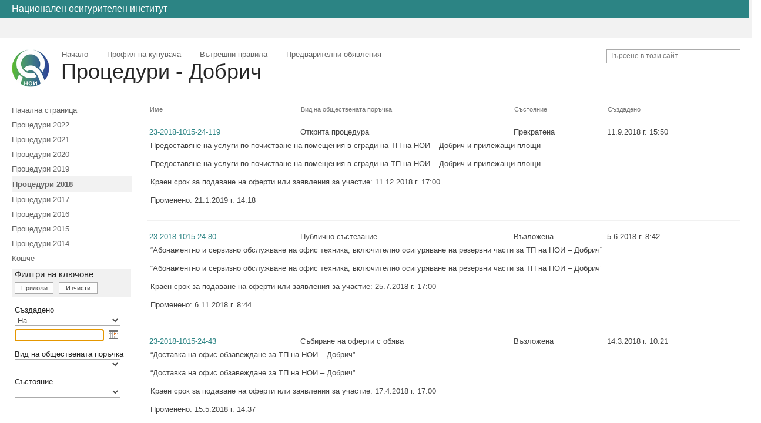

--- FILE ---
content_type: text/html; charset=utf-8
request_url: https://tenders-public.nssi.bg/tp/dob/2014/Forms/2018.aspx
body_size: 32986
content:

<!DOCTYPE html PUBLIC "-//W3C//DTD XHTML 1.0 Strict//EN"
	"http://www.w3.org/TR/xhtml1/DTD/xhtml1-strict.dtd">
<html dir="ltr" lang="bg-BG">
<head><meta name="GENERATOR" content="Microsoft SharePoint" /><meta http-equiv="Content-type" content="text/html; charset=utf-8" /><meta http-equiv="X-UA-Compatible" content="IE=10" /><meta http-equiv="Expires" content="0" /><meta name="msapplication-TileImage" content="/_layouts/15/images/SharePointMetroAppTile.png" /><meta name="msapplication-TileColor" content="#0072C6" /><title>
	Процедури - Добрич - Процедури 2018
</title><link rel="shortcut icon" href="/_layouts/15/images/nssi.ico?rev=23" type="image/vnd.microsoft.icon" id="favicon" /><link id="CssLink-d92c0f034e6d43a4a693d55730968826" rel="stylesheet" type="text/css" href="/_layouts/15/1026/styles/Themable/corev15.css?rev=2M7q3TSV2ubgSIqfZZbeOA%3D%3DTAG0"/>
<link id="CssLink-b998df34c272448b930be6635c3cc9e3" rel="stylesheet" type="text/css" href="/_layouts/15/1026/styles/EDiscovery.css?rev=s2SqPJVkx7wMU36Bmen4xg%3D%3DTAG0"/>
<style id="SPThemeHideForms" type="text/css">body {opacity:0 !important}</style><script type="text/javascript">// <![CDATA[ 

var g_SPOffSwitches={};
// ]]>
</script>
<script type="text/javascript" src="/_layouts/15/1026/initstrings.js?rev=tIu2oFkRF8xfx8Zjn9egEg%3D%3DTAG0"></script>
<script type="text/javascript" src="/_layouts/15/init.js?rev=tUeDdv3F0bt%2B53gKekYVYQ%3D%3DTAG0"></script>
<script type="text/javascript" src="/_layouts/15/1026/strings.js?rev=dbN10gBk62mQ08MDC3vM%2BA%3D%3DTAG0"></script>
<script type="text/javascript" src="/_layouts/15/theming.js?rev=SuLUbbwTXcxFWOWLFUsOkw%3D%3DTAG0"></script>
<script type="text/javascript" src="/_layouts/15/datepicker.js?rev=1AA7zmMqccvUupKqFBu1aw%3D%3DTAG0"></script>
<script type="text/javascript" src="/_layouts/15/form.js?rev=uzZO%2FOIPGopg9SSgFACVxA%3D%3DTAG0"></script>
<script type="text/javascript" src="/ScriptResource.axd?d=mToSWKGlqFfpnhY2ocMX5fNRZFDa6p2m1tqefl_bISu8Fd7SmryYE6mZUC5Ly6fPY0xdE6DSfrEMHWjJ1G-7D0Tcy39pyciH-wHy5pmFTqtRpEUoP3OhiUPoUmjMpWmsxclfNHDqL0IKOZJlKrlqrgv_Fg1R1OdsOgTpMVKquQaG7uY0kM3bISlFQoYFKGIO0&amp;t=ffffffffb201fd3f"></script>
<script type="text/javascript" src="/_layouts/15/blank.js?rev=aECCBG3EW5w5rcRXMfaDHw%3D%3DTAG0"></script>
<script type="text/javascript" src="/ScriptResource.axd?d=gan0XP8P-Lb_zcCpH1s3rupR5RXeaBx4e7PzAAq7swbxRZ1blo71hU65WDtKQVXJpTdGP_1pwBT_VUSZCP2GrvBHa2f3RNQDYiz8Di3wJTieXjOWvb2NrNeZeIoOS_U6spUy1ZwopSkTlWAkZlg8sKtV2LKwZy5JRK7PR-HKT35VMNThusG7-rs8y3QyfAQs0&amp;t=ffffffffb201fd3f"></script>
<script type="text/javascript">RegisterSod("require.js", "\u002f_layouts\u002f15\u002frequire.js?rev=bv3fWJhk0uFGpVwBxnZKNQ\u00253D\u00253DTAG0");</script>
<script type="text/javascript">RegisterSod("sp.res.resx", "\u002f_layouts\u002f15\u002f1026\u002fsp.res.js?rev=rnmkte\u00252BIJ\u00252FGdbGl\u00252BKFAYmw\u00253D\u00253DTAG0");</script>
<script type="text/javascript">RegisterSod("sp.runtime.js", "\u002f_layouts\u002f15\u002fsp.runtime.js?rev=7U5Oshhk9Rie7O6lkuCSnw\u00253D\u00253DTAG0");RegisterSodDep("sp.runtime.js", "sp.res.resx");</script>
<script type="text/javascript">RegisterSod("sp.js", "\u002f_layouts\u002f15\u002fsp.js?rev=5NRr3K2rQlpc5ZVTI0VEdg\u00253D\u00253DTAG0");RegisterSodDep("sp.js", "sp.runtime.js");RegisterSodDep("sp.js", "sp.ui.dialog.js");RegisterSodDep("sp.js", "sp.res.resx");</script>
<script type="text/javascript">RegisterSod("sp.init.js", "\u002f_layouts\u002f15\u002fsp.init.js?rev=EpfWcACQ3eERl4l8pL\u00252FSxw\u00253D\u00253DTAG0");</script>
<script type="text/javascript">RegisterSod("sp.ui.dialog.js", "\u002f_layouts\u002f15\u002fsp.ui.dialog.js?rev=ylUAG3EL1QxzkwGfxrm\u00252BbA\u00253D\u00253DTAG0");RegisterSodDep("sp.ui.dialog.js", "sp.init.js");RegisterSodDep("sp.ui.dialog.js", "sp.res.resx");</script>
<script type="text/javascript">RegisterSod("core.js", "\u002f_layouts\u002f15\u002fcore.js?rev=X4uLEufFgYqcOIdgpIhuDA\u00253D\u00253DTAG0");</script>
<script type="text/javascript">RegisterSod("menu.js", "\u002f_layouts\u002f15\u002fmenu.js?rev=zERCzIJdrBRUbXplwABKCQ\u00253D\u00253DTAG0");</script>
<script type="text/javascript">RegisterSod("mQuery.js", "\u002f_layouts\u002f15\u002fmquery.js?rev=\u00252FXyuxYpmZkrb\u00252F8hr8qAp4A\u00253D\u00253DTAG0");</script>
<script type="text/javascript">RegisterSod("callout.js", "\u002f_layouts\u002f15\u002fcallout.js?rev=SXWks4yuc56TLK08Mqi8DQ\u00253D\u00253DTAG0");RegisterSodDep("callout.js", "mQuery.js");RegisterSodDep("callout.js", "core.js");</script>
<script type="text/javascript">RegisterSod("sp.core.js", "\u002f_layouts\u002f15\u002fsp.core.js?rev=qqAGYhyyhyDjvE5ATWaMvA\u00253D\u00253DTAG0");RegisterSodDep("sp.core.js", "sp.init.js");RegisterSodDep("sp.core.js", "core.js");</script>
<script type="text/javascript">RegisterSod("clienttemplates.js", "\u002f_layouts\u002f15\u002fclienttemplates.js?rev=8RUHcNWt4aaDq4HzXGpgPQ\u00253D\u00253DTAG0");</script>
<script type="text/javascript">RegisterSod("sharing.js", "\u002f_layouts\u002f15\u002fsharing.js?rev=CqmUs94LHGI3QsRmU9Hl4Q\u00253D\u00253DTAG0");RegisterSodDep("sharing.js", "mQuery.js");RegisterSodDep("sharing.js", "clienttemplates.js");RegisterSodDep("sharing.js", "core.js");</script>
<script type="text/javascript">RegisterSod("suitelinks.js", "\u002f_layouts\u002f15\u002fsuitelinks.js?rev=k\u00252F45L4VD\u00252Fgl6msDK35hKtQ\u00253D\u00253DTAG0");RegisterSodDep("suitelinks.js", "core.js");</script>
<script type="text/javascript">RegisterSod("clientrenderer.js", "\u002f_layouts\u002f15\u002fclientrenderer.js?rev=76b0fDyA5QEwozcDSczVog\u00253D\u00253DTAG0");</script>
<script type="text/javascript">RegisterSod("srch.resources.resx", "\u002f_layouts\u002f15\u002f1026\u002fsrch.resources.js?rev=VzEh\u00252FWeLv6ggtNPrmW1yHQ\u00253D\u00253DTAG0");</script>
<script type="text/javascript">RegisterSod("search.clientcontrols.js", "\u002f_layouts\u002f15\u002fsearch.clientcontrols.js?rev=xgTuNRzK\u00252B28qr6bjGThpIw\u00253D\u00253DTAG0");RegisterSodDep("search.clientcontrols.js", "sp.init.js");RegisterSodDep("search.clientcontrols.js", "clientrenderer.js");RegisterSodDep("search.clientcontrols.js", "srch.resources.resx");</script>
<script type="text/javascript">RegisterSod("sp.search.js", "\u002f_layouts\u002f15\u002fsp.search.js?rev=eMyDf7ZGV6rTjB2sDSdovA\u00253D\u00253DTAG0");RegisterSodDep("sp.search.js", "sp.init.js");RegisterSodDep("sp.search.js", "sp.runtime.js");</script>
<script type="text/javascript">RegisterSod("ajaxtoolkit.js", "\u002f_layouts\u002f15\u002fajaxtoolkit.js?rev=I3jVxnVkBqeUZ\u00252FWA\u00252BgwTLg\u00253D\u00253DTAG0");RegisterSodDep("ajaxtoolkit.js", "search.clientcontrols.js");</script>
<script type="text/javascript">RegisterSod("cui.js", "\u002f_layouts\u002f15\u002fcui.js?rev=YtGgoDL1cJ1XePSEu2H1ng\u00253D\u00253DTAG0");</script>
<script type="text/javascript">RegisterSod("inplview", "\u002f_layouts\u002f15\u002finplview.js?rev=bD6deNlE40\u00252F6a2UbjkGcjA\u00253D\u00253DTAG0");RegisterSodDep("inplview", "core.js");RegisterSodDep("inplview", "clienttemplates.js");RegisterSodDep("inplview", "sp.js");</script>
<script type="text/javascript">RegisterSod("ribbon", "\u002f_layouts\u002f15\u002fsp.ribbon.js?rev=oVLOQPqIvZDBajf9Ar6A\u00252BQ\u00253D\u00253DTAG0");RegisterSodDep("ribbon", "core.js");RegisterSodDep("ribbon", "sp.core.js");RegisterSodDep("ribbon", "sp.js");RegisterSodDep("ribbon", "cui.js");RegisterSodDep("ribbon", "sp.res.resx");RegisterSodDep("ribbon", "sp.runtime.js");RegisterSodDep("ribbon", "inplview");</script>
<script type="text/javascript">RegisterSod("sp.ui.policy.resources.resx", "\u002f_layouts\u002f15\u002fScriptResx.ashx?culture=bg\u00252Dbg\u0026name=SP\u00252EUI\u00252EPolicy\u00252EResources\u0026rev=ugfT9f5Nx\u00252FwPjA8b7lytrA\u00253D\u00253D");</script>
<script type="text/javascript">RegisterSod("mdn.js", "\u002f_layouts\u002f15\u002fmdn.js?rev=n0g\u00252FdHfO24JOLH\u00252FiRZEgQA\u00253D\u00253DTAG0");RegisterSodDep("mdn.js", "sp.init.js");RegisterSodDep("mdn.js", "core.js");RegisterSodDep("mdn.js", "sp.runtime.js");RegisterSodDep("mdn.js", "sp.js");RegisterSodDep("mdn.js", "cui.js");RegisterSodDep("mdn.js", "ribbon");RegisterSodDep("mdn.js", "sp.ui.policy.resources.resx");</script>
<script type="text/javascript">RegisterSod("browserScript", "\u002f_layouts\u002f15\u002fie55up.js?rev=JyfVJS9cC6zB7iMW4\u00252BoyXg\u00253D\u00253DTAG0");</script>
<script type="text/javascript">RegisterSod("jsapiextensibilitymanager.js", "\u002f_layouts\u002f15\u002fjsapiextensibilitymanager.js?rev=Ox9qb9K50FoaMbrMe7x25w\u00253D\u00253DTAG0");</script>
<script type="text/javascript">RegisterSod("ganttsharedapi.generated.js", "\u002f_layouts\u002f15\u002fganttsharedapi.generated.js?rev=\u00252FDVHhOS0nE1bluCuXvt4Gg\u00253D\u00253DTAG0");</script>
<script type="text/javascript">RegisterSod("ganttapishim.generated.js", "\u002f_layouts\u002f15\u002fganttapishim.generated.js?rev=j7j\u00252Bks22xL0poFm3RS1xPw\u00253D\u00253DTAG0");</script>
<script type="text/javascript">RegisterSod("autofill.js", "\u002f_layouts\u002f15\u002fautofill.js?rev=97nhwE8\u00252B7u7q5GSsansY8g\u00253D\u00253DTAG0");</script>
<script type="text/javascript">RegisterSod("clientpeoplepicker.js", "\u002f_layouts\u002f15\u002fclientpeoplepicker.js?rev=1zrKN10C9K7uxFjqmGYCRA\u00253D\u00253DTAG0");RegisterSodDep("clientpeoplepicker.js", "autofill.js");</script>
<script type="text/javascript">RegisterSod("clientforms.js", "\u002f_layouts\u002f15\u002fclientforms.js?rev=2MEYUtEcuKVSJpTfMMO33g\u00253D\u00253DTAG0");RegisterSodDep("clientforms.js", "clienttemplates.js");</script>
<script type="text/javascript">RegisterSod("createsharedfolderdialog.js", "\u002f_layouts\u002f15\u002fcreatesharedfolderdialog.js?rev=PKKNWTyK9VFmo5QmXZIG7Q\u00253D\u00253DTAG0");RegisterSodDep("createsharedfolderdialog.js", "clienttemplates.js");RegisterSodDep("createsharedfolderdialog.js", "clientpeoplepicker.js");RegisterSodDep("createsharedfolderdialog.js", "clientforms.js");</script>
<script type="text/javascript">RegisterSod("dragdrop.js", "\u002f_layouts\u002f15\u002fdragdrop.js?rev=d8Tf8wkopFDKzaLlme\u00252Fv7w\u00253D\u00253DTAG0");</script>
<script type="text/javascript">RegisterSod("offline.js", "\u002f_layouts\u002f15\u002foffline.js?rev=nMQffl5W3rAdT22gB3isXA\u00253D\u00253DTAG0");</script>
<script type="text/javascript">RegisterSod("WPAdderClass", "\u002f_layouts\u002f15\u002fwpadder.js?rev=Q6piPtxcFkq3zycHqbG9pQ\u00253D\u00253DTAG0");</script>
<script type="text/javascript">RegisterSod("quicklaunch.js", "\u002f_layouts\u002f15\u002fquicklaunch.js?rev=Y7JKqHS8v90gdlTdpIRXTw\u00253D\u00253DTAG0");RegisterSodDep("quicklaunch.js", "dragdrop.js");</script>
<script type="text/javascript">RegisterSod("navresizer.js", "\u002f_layouts\u002f15\u002fnavresizer.js?rev=GAfbxfTqIkgQrNbyUTf7yQ\u00253D\u00253DTAG0");</script>
<link type="text/xml" rel="alternate" href="/tp/dob/_vti_bin/spsdisco.aspx" />
		
	<link rel="alternate" type="application/rss+xml" title="Процедури - Добрич" href="/tp/dob/_layouts/15/listfeed.aspx?List=1784abb3%2D2871%2D4cb5%2Daf5d%2D140db1c5dda7" />


		
		
	<span id="ctl00_spstchr"> 
		<style type="text/css"> 
			#ViewPropsLink { display:none; visibility:hidden; } 
			#EditPropsLink { display:none; visibility:hidden; } 
		</style> 
</span><span id="ctl00_cssaddoc">
	<style type="text/css"> 
		.ms-addnew  { display:none; } 
	</style> 
</span><style type="text/css">
	BODY #s4-leftpanel, .res-nav-l { width:230px; }
	BODY #MSO_ContentTable { margin-left:230px; }

</style></head>
<body>
  <div id="imgPrefetch" style="display:none">
<img src="/_layouts/15/images/spcommon.png" />
<img src="/_layouts/15/images/nssi.ico?rev=23" />
<img src="/_layouts/15/images/nssilogo.png" />
</div>

  <noscript><div class='noindex'>Може би се опитвате да получите достъп до този сайт от защитен браузър на сървъра. Разрешете скриптовете и заредете отново тази страница.</div></noscript>
  
  <form method="post" action="./2018.aspx" onsubmit="javascript:return WebForm_OnSubmit();" id="aspnetForm">
<div class="aspNetHidden">
<input type="hidden" name="_wpcmWpid" id="_wpcmWpid" value="" />
<input type="hidden" name="wpcmVal" id="wpcmVal" value="" />
<input type="hidden" name="MSOWebPartPage_PostbackSource" id="MSOWebPartPage_PostbackSource" value="" />
<input type="hidden" name="MSOTlPn_SelectedWpId" id="MSOTlPn_SelectedWpId" value="" />
<input type="hidden" name="MSOTlPn_View" id="MSOTlPn_View" value="0" />
<input type="hidden" name="MSOTlPn_ShowSettings" id="MSOTlPn_ShowSettings" value="False" />
<input type="hidden" name="MSOGallery_SelectedLibrary" id="MSOGallery_SelectedLibrary" value="" />
<input type="hidden" name="MSOGallery_FilterString" id="MSOGallery_FilterString" value="" />
<input type="hidden" name="MSOTlPn_Button" id="MSOTlPn_Button" value="none" />
<input type="hidden" name="__EVENTTARGET" id="__EVENTTARGET" value="" />
<input type="hidden" name="__EVENTARGUMENT" id="__EVENTARGUMENT" value="" />
<input type="hidden" name="__REQUESTDIGEST" id="__REQUESTDIGEST" value="0xFAEC5429E4DDEE761BAC441C26FF0F3BF8F598650EBCA9C74E73A9E35E5CE80CB3D50142BCF0292D51FD812E2EB07AB05A44F387A63E1FB0DB10F3DFF790843C,21 Jan 2026 12:22:06 -0000" />
<input type="hidden" name="MSOSPWebPartManager_DisplayModeName" id="MSOSPWebPartManager_DisplayModeName" value="Browse" />
<input type="hidden" name="MSOSPWebPartManager_ExitingDesignMode" id="MSOSPWebPartManager_ExitingDesignMode" value="false" />
<input type="hidden" name="MSOWebPartPage_Shared" id="MSOWebPartPage_Shared" value="" />
<input type="hidden" name="MSOLayout_LayoutChanges" id="MSOLayout_LayoutChanges" value="" />
<input type="hidden" name="MSOLayout_InDesignMode" id="MSOLayout_InDesignMode" value="" />
<input type="hidden" name="_wpSelected" id="_wpSelected" value="MSOZoneCell_WebPartWPQ1" />
<input type="hidden" name="_wzSelected" id="_wzSelected" value="" />
<input type="hidden" name="MSOSPWebPartManager_OldDisplayModeName" id="MSOSPWebPartManager_OldDisplayModeName" value="Browse" />
<input type="hidden" name="MSOSPWebPartManager_StartWebPartEditingName" id="MSOSPWebPartManager_StartWebPartEditingName" value="false" />
<input type="hidden" name="MSOSPWebPartManager_EndWebPartEditing" id="MSOSPWebPartManager_EndWebPartEditing" value="false" />
<input type="hidden" name="ctl00_PlaceHolderLeftNavBar_ctl02_NavResizerWidth" id="ctl00_PlaceHolderLeftNavBar_ctl02_NavResizerWidth" value="0" />
<input type="hidden" name="ctl00_PlaceHolderLeftNavBar_ctl02_NavResizerHeight" id="ctl00_PlaceHolderLeftNavBar_ctl02_NavResizerHeight" value="0" />
<input type="hidden" name="__LASTFOCUS" id="__LASTFOCUS" value="" />
<input type="hidden" name="__VIEWSTATE" id="__VIEWSTATE" value="/wEPDwUBMA9kFgJmD2QWAgIBD2QWBAIBD2QWAgISD2QWAgIDD2QWAmYPZBYCZg88KwAGAGQCCQ9kFgoCAQ9kFgICAQ9kFgIFJmdfZTU0YjdmYTBfMWQ0Y180Yzg0X2E0NDNfNDg3NzM2MDFjZjI5Dw8WBh4LUGFyYW1WYWx1ZXMytgoAAQAAAP////[base64]/[base64]/[base64]/////[base64]/[base64]" />
</div>

<script type="text/javascript">
//<![CDATA[
var theForm = document.forms['aspnetForm'];
if (!theForm) {
    theForm = document.aspnetForm;
}
function __doPostBack(eventTarget, eventArgument) {
    if (!theForm.onsubmit || (theForm.onsubmit() != false)) {
        theForm.__EVENTTARGET.value = eventTarget;
        theForm.__EVENTARGUMENT.value = eventArgument;
        theForm.submit();
    }
}
//]]>
</script>


<script src="/WebResource.axd?d=RJDskxrUsRdPn3DEHQczBE847DmSsJXJCkMEcngzZn355d9FZmb1oHaCDQTj18gbPej3R0_OhCpwWBbm0gb0l0DJNPFtCG3D8b2oCSZ-cBM1&amp;t=638610979965203766" type="text/javascript"></script>


<script type="text/javascript">
//<![CDATA[
var MSOWebPartPageFormName = 'aspnetForm';
function forceInitLoadNavResizer()
            {
                if(null != document.body) document.body.className += ' ms-navresizer-enabled';
                if (typeof(loadNavResizer) == 'function') loadNavResizer();
            }
            _spBodyOnLoadFunctionNames.push('forceInitLoadNavResizer');var g_presenceEnabled = true;
var g_wsaEnabled = false;

var g_correlationId = 'e12aefa1-78a0-e061-a409-c4cc598dfed0';
var g_wsaQoSEnabled = false;
var g_wsaQoSDataPoints = [];
var g_wsaRUMEnabled = false;
var g_wsaLCID = 1026;
var g_wsaListTemplateId = 101;
var g_wsaSiteTemplateId = 'STS#0';
var _spPageContextInfo={"webServerRelativeUrl":"/tp/dob","webAbsoluteUrl":"https://tenders-public.nssi.bg/tp/dob","viewId":"{e54b7fa0-1d4c-4c84-a443-48773601cf29}","listId":"{1784abb3-2871-4cb5-af5d-140db1c5dda7}","listPermsMask":{"High":16,"Low":200769},"listUrl":"/tp/dob/2014","listTitle":"Процедури - Добрич","listBaseTemplate":101,"viewOnlyExperienceEnabled":false,"blockDownloadsExperienceEnabled":false,"idleSessionSignOutEnabled":false,"cdnPrefix":"","siteAbsoluteUrl":"https://tenders-public.nssi.bg/tp/dob","siteId":"{dc6c708e-e207-4bc4-971c-e0a3fba7fe6a}","showNGSCDialogForSyncOnTS":false,"supportPoundStorePath":true,"supportPercentStorePath":true,"siteSubscriptionId":null,"CustomMarkupInCalculatedFieldDisabled":true,"AllowCustomMarkupInCalculatedField":false,"isSPO":false,"farmLabel":null,"serverRequestPath":"/tp/dob/2014/Forms/2018.aspx","layoutsUrl":"_layouts/15","webId":"{a07b0831-3b8c-479b-bb97-362430f82603}","webTitle":"ТП на НОИ - Варна","webTemplate":"1","webTemplateConfiguration":"STS#0","webDescription":"Профил на купувача - ТП на НОИ - Варна","tenantAppVersion":"0","isAppWeb":false,"webLogoUrl":"/_layouts/15/images/nssilogo.png","webLanguage":1026,"currentLanguage":1026,"currentUICultureName":"bg-BG","currentCultureName":"bg-BG","currentCultureLCID":1026,"env":null,"nid":0,"fid":0,"serverTime":"2026-01-21T12:22:06.2123121Z","siteClientTag":"55$$16.0.10416.20026","crossDomainPhotosEnabled":false,"openInClient":false,"Has2019Era":true,"webUIVersion":15,"webPermMasks":{"High":16,"Low":200769},"pageListId":"{1784abb3-2871-4cb5-af5d-140db1c5dda7}","pageItemId":-1,"pagePermsMask":null,"pagePersonalizationScope":1,"userEmail":"","userId":0,"userLoginName":null,"userDisplayName":null,"isAnonymousUser":true,"isAnonymousGuestUser":false,"isEmailAuthenticationGuestUser":false,"isExternalGuestUser":false,"systemUserKey":null,"alertsEnabled":true,"siteServerRelativeUrl":"/tp/dob","allowSilverlightPrompt":"True","themeCacheToken":"/tp/dob:/tp/dob/_catalogs/theme/Themed/904D7C9E:4:","themedCssFolderUrl":"/tp/dob/_catalogs/theme/Themed/904D7C9E","themedImageFileNames":{"spcommon.png":"spcommon-B35BB0A9.themedpng?ctag=4","ellipsis.11x11x32.png":"ellipsis.11x11x32-2F01F47D.themedpng?ctag=4","O365BrandSuite.95x30x32.png":"O365BrandSuite.95x30x32-C212E2FD.themedpng?ctag=4","socialcommon.png":"socialcommon-6F3394A9.themedpng?ctag=4","spnav.png":"spnav-230C537D.themedpng?ctag=4","attach16.png":"attach16-637CD6E9.themedpng?ctag=4","commentcollapse12.png":"commentcollapse12-99A6E5C1.themedpng?ctag=4","commentexpand12.png":"commentexpand12-E43AE4C5.themedpng?ctag=4","ecbarw.png":"ecbarw-B1CE25C9.themedpng?ctag=4","ecbbutton.png":"ecbbutton-FDEB234D.themedpng?ctag=4","ecbbuttonrtl.png":"ecbbuttonrtl-BDDD1D69.themedpng?ctag=4","CommunitiesGiftedBadge.16x16x32.png":"CommunitiesGiftedBadge.16x16x32-5A687F6D.themedpng?ctag=4","DisabledDeleteFilterGlyph.png":"DisabledDeleteFilterGlyph-14AA93F1.themedpng?ctag=4","DeleteFilterGlyph.png":"DeleteFilterGlyph-B75F211.themedpng?ctag=4","Like.11x11x32.png":"Like.11x11x32-CD30B079.themedpng?ctag=4","LikeFull.11x11x32.png":"LikeFull.11x11x32-F47391E9.themedpng?ctag=4","mtgicnhd.gif":"mtgicnhd.gif-1162E5BF.themedpng?ctag=4","mtgicon.gif":"mtgicon.gif-5B3E4D2F.themedpng?ctag=4","PopularityBar.png":"PopularityBar-56455A81.themedpng?ctag=4","PopularityBarShadow.png":"PopularityBarShadow-4531E505.themedpng?ctag=4","RatingsLargeStarFilled.png":"RatingsLargeStarFilled-465A5FA9.themedpng?ctag=4","RatingsSmallStarEmpty.png":"RatingsSmallStarEmpty-149D509D.themedpng?ctag=4","RatingsSmallStarFilled.png":"RatingsSmallStarFilled-A4DEE9E9.themedpng?ctag=4","RatingsSmallStarLeftHalfFilled.png":"RatingsSmallStarLeftHalfFilled-25D1B529.themedpng?ctag=4","RatingsSmallStarRightHalfFilled.png":"RatingsSmallStarRightHalfFilled-C64D0FCD.themedpng?ctag=4","RatingsSmallStarHoveroverEmpty.png":"RatingsSmallStarHoveroverEmpty-2DB699A9.themedpng?ctag=4","RatingsSmallStarHoveroverFilled.png":"RatingsSmallStarHoveroverFilled-A926BE55.themedpng?ctag=4","SortDownGlyph.png":"SortDownGlyph-682432A3.themedpng?ctag=4","SortUpGlyph.png":"SortUpGlyph-48DB3837.themedpng?ctag=4"},"modernThemingEnabled":true,"isSiteAdmin":false,"ExpFeatures":[480216468,1884350801,1158731092,62197791,538521105,335811073,4194306,34614301,268500996,-1946025984,28445328,-2147475455,134291456,65536,288,950272,1282,808326148,134217873,0,0,-1073217536,545285252,18350656,-467402752,6291457,-2147483644,1074794496,-1728053184,1845537108,622628,4102,0,0,0,0,0,0,0,0,0,0,0,0,0,0,0],"killSwitches":{},"InternalValidAuthorities":["tenders.nssi.bg","tenders-public.nssi.bg","portal.nssi.bg","portal-my.nssi.bg","eessi.nssi.bg","itcalendartask.nssi.bg","iktapps.nssi.bg"],"CorrelationId":"e12aefa1-78a0-e061-a409-c4cc598dfed0","hasManageWebPermissions":false,"isNoScriptEnabled":false,"groupId":null,"groupHasHomepage":true,"groupHasQuickLaunchConversationsLink":false,"departmentId":null,"hubSiteId":null,"hasPendingWebTemplateExtension":false,"isHubSite":false,"isWebWelcomePage":false,"siteClassification":"","hideSyncButtonOnODB":false,"showNGSCDialogForSyncOnODB":false,"sitePagesEnabled":true,"sitePagesFeatureVersion":7,"DesignPackageId":"00000000-0000-0000-0000-000000000000","groupType":null,"groupColor":"#23874b","siteColor":"#23874b","headerEmphasis":0,"navigationInfo":null,"guestsEnabled":false,"MenuData":{"SignInUrl":"/tp/dob/_layouts/15/Authenticate.aspx?Source=%2Ftp%2Fdob%2F2014%2FForms%2F2018%2Easpx"},"RecycleBinItemCount":-1,"PublishingFeatureOn":false,"PreviewFeaturesEnabled":false,"disableAppViews":false,"disableFlows":false,"serverRedirectedUrl":null,"formDigestValue":"0xFAEC5429E4DDEE761BAC441C26FF0F3BF8F598650EBCA9C74E73A9E35E5CE80CB3D50142BCF0292D51FD812E2EB07AB05A44F387A63E1FB0DB10F3DFF790843C,21 Jan 2026 12:22:06 -0000","maximumFileSize":10240,"formDigestTimeoutSeconds":1800,"canUserCreateMicrosoftForm":false,"canUserCreateVisioDrawing":true,"readOnlyState":null,"isTenantDevSite":false,"preferUserTimeZone":false,"userTimeZoneData":null,"userTime24":false,"userFirstDayOfWeek":null,"webTimeZoneData":null,"webTime24":false,"webFirstDayOfWeek":null,"isSelfServiceSiteCreationEnabled":null,"alternateWebAppHost":"","aadTenantId":"","aadUserId":"","aadInstanceUrl":"","msGraphEndpointUrl":"https://","allowInfectedDownload":false};_spPageContextInfo.updateFormDigestPageLoaded=new Date();_spPageContextInfo.clientServerTimeDelta=new Date(_spPageContextInfo.serverTime)-new Date();if(typeof(define)=='function'){define('SPPageContextInfo',[],function(){return _spPageContextInfo;});}var L_Menu_BaseUrl="/tp/dob";
var L_Menu_LCID="1026";
var L_Menu_SiteTheme="null";
var dlc_fvsi = {"DefaultViews":[],"ViewUrls":[],"WebUrl":"\/tp\/dob"};
function _spNavigateHierarchy(nodeDiv, dataSourceId, dataPath, url, listInContext, type) {

    CoreInvoke('ProcessDefaultNavigateHierarchy', nodeDiv, dataSourceId, dataPath, url, listInContext, type, document.forms.aspnetForm, "", "\u002ftp\u002fdob\u002f2014\u002fForms\u002f2018.aspx");

}
Flighting.ExpFeatures = [480216468,1884350801,1158731092,62197791,538521105,335811073,4194306,34614301,268500996,-1946025984,28445328,-2147475455,134291456,65536,288,950272,1282,808326148,134217873,0,0,-1073217536,545285252,18350656,-467402752,6291457,-2147483644,1074794496,-1728053184,1845537108,622628,4102,0,0,0,0,0,0,0,0,0,0,0,0,0,0,0];var _spWebPartComponents = new Object();_spWebPartComponents["WebPartWPQ1"] = new Object();_spWebPartComponents["WebPartWPQ1"].firstTabId = "Ribbon.Read";_spWebPartComponents["WebPartWPQ1"].contextualGroupCommands = ["LibraryContextualGroup"];_spWebPartComponents["WebPartWPQ1"].hasNonPromotedContextualGroups = false;_spWebPartComponents["WebPartWPQ1"].isDefaultWebPart = true;_spWebPartComponents["WebPartWPQ1"].pageComponentId = "WebPartWPQ1";_spWebPartComponents["WebPartWPQ1"].storageId="e54b7fa0-1d4c-4c84-a443-48773601cf29";function initNavResizer(){var resizer = new Microsoft.Office.Server.Ajax.NavResizer('ctl00_PlaceHolderLeftNavBar_ctl02_NavResizerWidth','ctl00_PlaceHolderLeftNavBar_ctl02_NavResizerHeight','idKeyFiltersContainer','idKeyFiltersContainer','ctl00_PlaceHolderLeftNavBar_ctl02_NavResizer');}
function loadNavResizer()
{
    if (typeof(Microsoft) == 'undefined' || typeof(Microsoft.Office) == 'undefined' ||
        typeof(Microsoft.Office.Server) == 'undefined' ||
        typeof(Microsoft.Office.Server.Ajax) == 'undefined') {

        // document body style class that allows navresizer download and init whenever there is a tree view instead of just MDN cases
        navresizerDefaultEnabled = (null != document.body && /ms-navresizer-enabled/.test(document.body.className));

        // document body style class that disables the navresizer download even for MDN cases
        navresizerDisabled = (null != document.body && /ms-navresizer-disabled/.test(document.body.className));

        // Test whether we should download and activate the navresizer controls
        if(!navresizerDisabled && navresizerDefaultEnabled)
        {
            EnsureScript('NavResizer.js', TypeofFullName('Microsoft.Office.Server.Ajax.NavResizer'), initNavResizer);
        }
    }
}
_spBodyOnLoadFunctionNames.push('loadNavResizer');var g_strDateTimeControlIDs = new Array();//]]>
</script>

<script src="/_layouts/15/blank.js?rev=aECCBG3EW5w5rcRXMfaDHw%3D%3DTAG0" type="text/javascript"></script>
<script type="text/javascript">
//<![CDATA[
window.SPThemeUtils && SPThemeUtils.RegisterCssReferences([{"Url":"\u002f_layouts\u002f15\u002f1026\u002fstyles\u002fThemable\u002fcorev15.css?rev=2M7q3TSV2ubgSIqfZZbeOA\u00253D\u00253DTAG0","OriginalUrl":"\u002f_layouts\u002f15\u002f1026\u002fstyles\u002fThemable\u002fcorev15.css?rev=2M7q3TSV2ubgSIqfZZbeOA\u00253D\u00253DTAG0","Id":"CssLink-d92c0f034e6d43a4a693d55730968826","ConditionalExpression":"","After":"","RevealToNonIE":"false"},{"Url":"\u002f_layouts\u002f15\u002f1026\u002fstyles\u002fEDiscovery.css?rev=s2SqPJVkx7wMU36Bmen4xg\u00253D\u00253DTAG0","OriginalUrl":"\u002f_layouts\u002f15\u002f1026\u002fstyles\u002fEDiscovery.css?rev=s2SqPJVkx7wMU36Bmen4xg\u00253D\u00253DTAG0","Id":"CssLink-b998df34c272448b930be6635c3cc9e3","ConditionalExpression":"","After":"","RevealToNonIE":"false"}]);
if (typeof(DeferWebFormInitCallback) == 'function') DeferWebFormInitCallback();//]]>
</script>

<script src="/WebResource.axd?d=9H_WoRGmIy-ibqJ5O0jbc381dbbmJFPi1npkT6Ca1fP0hzhadNf9DRW02_QAm8BL7qa7RBnOkzDZygS3YSEgG1fqk30rQCJMcXKyoy-Tb0c1&amp;t=638610979965203766" type="text/javascript"></script>
<script type="text/javascript">
//<![CDATA[
function WebForm_OnSubmit() {
UpdateFormDigest('\u002ftp\u002fdob', 1440000);if (typeof(_spFormOnSubmitWrapper) != 'undefined') {return _spFormOnSubmitWrapper();} else {return true;};
return true;
}
//]]>
</script>

<div class="aspNetHidden">

	<input type="hidden" name="__VIEWSTATEGENERATOR" id="__VIEWSTATEGENERATOR" value="E691AEF7" />
	<input type="hidden" name="__EVENTVALIDATION" id="__EVENTVALIDATION" value="/wEdABV43RhtjBSx9dZu89oLWHoKLGE7BwRVDqmiI+LJLOqCfij8GDuBr94CdAed9fo88KsCzxA46fKMXBxiCh0wWoO9W4sV8pt3EGWqxg0vNKNp1L3pUMZR3WlvzrzKgvT3MEqjNXQvzPRejlaijqfJgkj9es5IwNU9pDD2WrCRG2V/4BIlFlp5C7oVi3YE33k1r8ID0ecyqVPVxcD5srrAQMtS8/rhzAvwTbE/RuNOw4Q3md/NUWuisINMutBYlna9lqRIyc9++L8PlSr3/6BNCaLvEQTx3yT3JpJ/wdiWrc44ibKZEGL439yyAmaY/I1gpLn81eQcUar21jFG1H3EjLspUiR8yPqGj7oMbVGxQ6rfwBqsfMYjQ8sxZiuUQqXu4zX+HWjdZiPzelzNV/NMkRGHLO0l+YAn5h3p/T6jT+gCD6KHpZYHzUMuYYwyYrKLMJqevSOoc5mpXjTDcHqEc6lhVYMPEvKOL8yxwV3+jZZNlg==" />
</div>
	<script type="text/javascript"> var submitHook = function () { return false; }; theForm._spOldSubmit = theForm.submit; theForm.submit = function () { if (!submitHook()) { this._spOldSubmit(); } }; </script>
	<span id="DeltaSPWebPartManager">
		
	</span>
	<script type="text/javascript">
//<![CDATA[
Sys.WebForms.PageRequestManager._initialize('ctl00$ScriptManager', 'aspnetForm', ['fctl00$WebPartAdderUpdatePanel',''], [], ['ctl00$WebPartAdder',''], 90, 'ctl00');
//]]>
</script>

	<span id="DeltaDelegateControls">
		
		
	</span>
<div id="TurnOnAccessibility" style="display:none" class="s4-notdlg noindex">
	<a id="linkTurnOnAcc" href="#" class="ms-accessible ms-acc-button" onclick="SetIsAccessibilityFeatureEnabled(true);UpdateAccessibilityUI();document.getElementById('linkTurnOffAcc').focus();return false;">
	Включете по-достъпен режим</a>
</div>
<div id="TurnOffAccessibility" style="display:none" class="s4-notdlg noindex">
	<a id="linkTurnOffAcc" href="#" class="ms-accessible ms-acc-button" onclick="SetIsAccessibilityFeatureEnabled(false);UpdateAccessibilityUI();document.getElementById('linkTurnOnAcc').focus();return false;">
	Изключете по-достъпен режим</a>
</div>
<div class="s4-notdlg s4-skipribbonshortcut noindex">
	<a href="javascript:;" onclick="document.getElementById(&#39;startNavigation&#39;).focus();" class="ms-accessible ms-acc-button" accesskey="Y">
	Пропускане на команди от лентата</a>
</div>
<div class="s4-notdlg noindex">
	<a href="javascript:;" onclick="document.getElementById(&#39;mainContent&#39;).focus();" class="ms-accessible ms-acc-button">
	Прескачане до основното съдържание</a>
</div>
<div id="TurnOffAnimation" style="display:none;" class="s4-notdlg noindex">
	<a id="linkTurnOffAnimation" href="#" class="ms-accessible ms-acc-button" onclick="ToggleAnimationStatus();return false;">
	Изключи анимациите</a>
</div>
<div id="TurnOnAnimation" style="display:none;" class="s4-notdlg noindex">
	<a id="linkTurnOnAnimation" href="#" class="ms-accessible ms-acc-button" onclick="ToggleAnimationStatus();return false;">
	Включи анимациите</a>
</div>
<a id="HiddenAnchor" href="javascript:;" style="display:none;"></a>
<div id="suiteBar" class="ms-dialogHidden noindex">
	<div id="suiteBarLeft">
		<div class="ms-table ms-fullWidth">
			<div class="ms-tableRow">
				<div class="ms-tableCell ms-verticalAlignMiddle">
					<div class="ms-core-brandingText">Национален осигурителен институт</div>

				</div>


				<div id="DeltaSuiteLinks" class="ms-core-deltaSuiteLinks">
	

 				

				
</div>

				
			</div>
		</div>
	</div>
	<div id="suiteBarRight">
		<div id="DeltaSuiteBarRight" class="ms-core-deltaSuiteBarRight">
	

 
				
				<div id="suiteBarButtons">
				
 
				</div>
		
</div>
	</div>
</div>
		<div id="ms-hcTest"></div>
		<div id="s4-ribbonrow">
		<div id="globalNavBox" class="noindex">
<div id="ribbonBox">
	<div id="s4-ribboncont">
		<div id="DeltaSPRibbon">
	
			
 			
		
</div>
	</div>
	<span id="DeltaSPNavigation">
		
			
		
	</span>
</div>
<div id="DeltaWebPartAdderUpdatePanelContainer" class="ms-core-webpartadder">
	
  <div id="WebPartAdderUpdatePanelContainer">
	<div id="ctl00_WebPartAdderUpdatePanel">
		
		<span id="ctl00_WebPartAdder"></span>
		
	</div>
  </div>

</div>
		</div>
		</div>
		<div id="s4-workspace" class="ms-core-overlay">
		<div id="s4-bodyContainer">
		<div id="s4-titlerow"
			class="ms-dialogHidden s4-titlerowhidetitle">
		<div id="titleAreaBox"
			class="ms-noList ms-table ms-core-tableNoSpace">
		<div id="titleAreaRow"
			class="ms-tableRow">
<div id="siteIcon" class="ms-tableCell ms-verticalAlignTop">
	<div id="DeltaSiteLogo">
	
		<a id="ctl00_onetidProjectPropertyTitleGraphic" title="ТП на НОИ - Варна" class="ms-siteicon-a" href="/tp/dob"><img id="ctl00_onetidHeadbnnr2" class="ms-siteicon-img" name="onetidHeadbnnr0" src="/_layouts/15/images/nssilogo.png" alt="ТП на НОИ - Варна" /></a>
	
</div>
</div>
			<div class="ms-breadcrumb-box ms-tableCell ms-verticalAlignTop">
				<div
					class="ms-breadcrumb-top">
<div class="ms-breadcrumb-dropdownBox" style="display:none;">
<span id="DeltaBreadcrumbDropdown">
	
</span>
</div>
<div id="DeltaTopNavigation" class="ms-displayInline ms-core-navigation" role="navigation">
	
	
			
		
	
		<div id="zz1_TopNavigationMenu" class=" noindex ms-core-listMenu-horizontalBox">
		<ul id="zz2_RootAspMenu" class="root ms-core-listMenu-root static">
			<li class="static"><a class="static menu-item ms-core-listMenu-item ms-displayInline ms-navedit-linkNode" title="Начало" href="http://www.noi.bg/aboutbg/buyer" accesskey="1"><span class="additional-background ms-navedit-flyoutArrow"><span class="menu-item-text">Начало</span></span></a></li><li class="static"><a class="static menu-item ms-core-listMenu-item ms-displayInline ms-navedit-linkNode" title="Профил на купувача" href="/"><span class="additional-background ms-navedit-flyoutArrow"><span class="menu-item-text">Профил на купувача</span></span></a></li><li class="static"><a class="static menu-item ms-core-listMenu-item ms-displayInline ms-navedit-linkNode" title="Вътрешни правила" href="/DocLib/Forms/AllItems.aspx"><span class="additional-background ms-navedit-flyoutArrow"><span class="menu-item-text">Вътрешни правила</span></span></a></li><li class="static"><a class="static menu-item ms-core-listMenu-item ms-displayInline ms-navedit-linkNode" title="Предварителни обявления" href="/DocLib1/Forms/AllItems.aspx"><span class="additional-background ms-navedit-flyoutArrow"><span class="menu-item-text">Предварителни обявления</span></span></a></li>
		</ul>
	</div>
	

</div>
				</div>
<h1 id="pageTitle" class="ms-core-pageTitle">
  <span id="DeltaPlaceHolderPageTitleInTitleArea">
	
		<span><a href="#ctl00_PlaceHolderPageTitleInTitleArea_ctl00_SkipLink"><img alt="Skip Navigation Links" src="/WebResource.axd?d=Ks4el7aeT4Yd1ADb_YxMofVfgR0l0Nf6aErr7aHtLl7wakNWDZRPfuJXFaysKPg9D1V8sEp1kfY4KeSOekBFvfd5hn00cglxj5T9JFc6w881&amp;t=638610979965203766" width="0" height="0" style="border-width:0px;" /></a><span><a title="Процедури - Добрич" href="/tp/dob/2014/Forms/2018.aspx">Процедури - Добрич</a></span><a id="ctl00_PlaceHolderPageTitleInTitleArea_ctl00_SkipLink"></a></span>
	
  </span>
  <div id="DeltaPlaceHolderPageDescription" class="ms-displayInlineBlock ms-normalWrap">
	
	<a href="javascript:;" id="ms-pageDescriptionDiv" style="display:none;">
	  <span id="ms-pageDescriptionImage">&#160;</span>
	</a>
	<span class="ms-accessible" id="ms-pageDescription">
	  


	</span>
	<script type="text/javascript">// <![CDATA[ 


	  _spBodyOnLoadFunctionNames.push("setupPageDescriptionCallout");
	// ]]>
</script>
  
</div>
</h1>
			</div>
			<div class="ms-tableCell ms-verticalAlignTop">
<div id="DeltaPlaceHolderSearchArea" class="ms-mpSearchBox ms-floatRight">
	
  
	<div id="searchInputBox">
	  <div class="ms-webpart-chrome ms-webpart-chrome-fullWidth ">
		<div WebPartID="00000000-0000-0000-0000-000000000000" HasPers="true" id="WebPartWPQ2" width="100%" class="ms-WPBody noindex " OnlyForMePart="true" allowDelete="false" style="" ><div componentid="ctl00_PlaceHolderSearchArea_SmallSearchInputBox1_csr" id="ctl00_PlaceHolderSearchArea_SmallSearchInputBox1_csr"><div id="SearchBox" name="Control"><div class="ms-srch-sb ms-srch-sb-border" id="ctl00_PlaceHolderSearchArea_SmallSearchInputBox1_csr_sboxdiv"><input type="search" value="Търсене в този сайт" maxlength="2048" title="Търсене в този сайт" id="ctl00_PlaceHolderSearchArea_SmallSearchInputBox1_csr_sbox" autocomplete="off" autocorrect="off" onkeypress="EnsureScriptFunc('Search.ClientControls.js', 'Srch.U', function() {if (Srch.U.isEnterKey(String.fromCharCode(event.keyCode))) {$find('ctl00_PlaceHolderSearchArea_SmallSearchInputBox1_csr').search($get('ctl00_PlaceHolderSearchArea_SmallSearchInputBox1_csr_sbox').value);return Srch.U.cancelEvent(event);}})" onkeydown="EnsureScriptFunc('Search.ClientControls.js', 'Srch.U', function() {var ctl = $find('ctl00_PlaceHolderSearchArea_SmallSearchInputBox1_csr');ctl.activateDefaultQuerySuggestionBehavior();})" onfocus="EnsureScriptFunc('Search.ClientControls.js', 'Srch.U', function() {var ctl = $find('ctl00_PlaceHolderSearchArea_SmallSearchInputBox1_csr');ctl.hidePrompt();ctl.setBorder(true);})" onblur="EnsureScriptFunc('Search.ClientControls.js', 'Srch.U', function() {var ctl = $find('ctl00_PlaceHolderSearchArea_SmallSearchInputBox1_csr'); if (ctl){ ctl.showPrompt(); ctl.setBorder(false);}})" class="ms-textSmall ms-srch-sb-prompt ms-helperText" role="combobox" aria-owns="ctl00_PlaceHolderSearchArea_SmallSearchInputBox1_csr_AutoCompList" aria-haspopup="true" aria-autocomplete="list" aria-expanded="false" /><a title="Търсене" role="button" class="ms-srch-sb-searchLink" id="ctl00_PlaceHolderSearchArea_SmallSearchInputBox1_csr_SearchLink" onclick="EnsureScriptFunc('Search.ClientControls.js', 'Srch.U', function() {$find('ctl00_PlaceHolderSearchArea_SmallSearchInputBox1_csr').search($get('ctl00_PlaceHolderSearchArea_SmallSearchInputBox1_csr_sbox').value);})" href="javascript: {}" aria-label="Търсене"><img src="/_layouts/15/images/searchresultui.png?rev=43#ThemeKey=searchresultui" class="ms-srch-sb-searchImg" id="searchImg" alt="Търсене" /></a><div class="ms-qSuggest-container ms-shadow" id="AutoCompContainer"><div id="ctl00_PlaceHolderSearchArea_SmallSearchInputBox1_csr_AutoCompList" role="listbox" aria-label="Предложения"></div></div></div></div></div><noscript><div id="ctl00_PlaceHolderSearchArea_SmallSearchInputBox1_noscript">Изглежда, че вашият браузър няма активиран JavaScript. Включете JavaScript и опитайте отново.</div></noscript><div id="ctl00_PlaceHolderSearchArea_SmallSearchInputBox1">

		</div><div class="ms-clear"></div></div>
	</div>
	</div>
  

</div>
			</div>
		</div>
		</div>
		</div>
		<div id="contentRow">
<div id="sideNavBox"
	 class="ms-dialogHidden ms-forceWrap ms-noList">
  <div id="DeltaPlaceHolderLeftNavBar" class="ms-core-navigation" role="navigation">
	
	
				<a id="startNavigation" name="startNavigation" tabIndex="-1"></a>
				
				
				
				
  
  

				



				<div class="ms-core-sideNavBox-removeLeftMargin">
				<div id="ctl00_PlaceHolderLeftNavBar_QuickLaunchNavigationManager">
		
					
							
						
					<div id="zz3_V4QuickLaunchMenu" class=" noindex ms-core-listMenu-verticalBox">
			<ul id="zz4_RootAspMenu" class="root ms-core-listMenu-root static">
				<li class="static"><a class="static menu-item ms-core-listMenu-item ms-displayInline ms-navedit-linkNode" title="Начална страница" href="/tp/dob"><span class="additional-background ms-navedit-flyoutArrow"><span class="menu-item-text">Начална страница</span></span></a></li><li class="static"><a class="static ms-quicklaunch-dropNode menu-item ms-core-listMenu-item ms-displayInline ms-navedit-linkNode" title="Процедури 2022" href="/tp/dob/2014/Forms/2022.aspx"><span class="additional-background ms-navedit-flyoutArrow"><span class="menu-item-text">Процедури 2022</span></span></a></li><li class="static"><a class="static ms-quicklaunch-dropNode menu-item ms-core-listMenu-item ms-displayInline ms-navedit-linkNode" title="Процедури 2021" href="/tp/dob/2014/Forms/2021.aspx"><span class="additional-background ms-navedit-flyoutArrow"><span class="menu-item-text">Процедури 2021</span></span></a></li><li class="static"><a class="static ms-quicklaunch-dropNode menu-item ms-core-listMenu-item ms-displayInline ms-navedit-linkNode" title="Процедури 2020" href="/tp/dob/2014/Forms/2020.aspx"><span class="additional-background ms-navedit-flyoutArrow"><span class="menu-item-text">Процедури 2020</span></span></a></li><li class="static"><a class="static ms-quicklaunch-dropNode menu-item ms-core-listMenu-item ms-displayInline ms-navedit-linkNode" title="Процедури 2019" href="/tp/dob/2014/Forms/2019.aspx"><span class="additional-background ms-navedit-flyoutArrow"><span class="menu-item-text">Процедури 2019</span></span></a></li><li class="static selected"><a class="static selected ms-quicklaunch-dropNode menu-item ms-core-listMenu-item ms-displayInline ms-core-listMenu-selected ms-navedit-linkNode" title="Процедури 2018" href="/tp/dob/2014/Forms/2018.aspx"><span class="additional-background ms-navedit-flyoutArrow"><span class="menu-item-text">Процедури 2018</span><span class="ms-hidden">Текущо избран</span></span></a></li><li class="static"><a class="static ms-quicklaunch-dropNode menu-item ms-core-listMenu-item ms-displayInline ms-navedit-linkNode" title="Процедури 2017" href="/tp/dob/2014/Forms/2017.aspx"><span class="additional-background ms-navedit-flyoutArrow"><span class="menu-item-text">Процедури 2017</span></span></a></li><li class="static"><a class="static ms-quicklaunch-dropNode menu-item ms-core-listMenu-item ms-displayInline ms-navedit-linkNode" title="Процедури 2016" href="/tp/dob/2014/Forms/2016.aspx"><span class="additional-background ms-navedit-flyoutArrow"><span class="menu-item-text">Процедури 2016</span></span></a></li><li class="static"><a class="static ms-quicklaunch-dropNode menu-item ms-core-listMenu-item ms-displayInline ms-navedit-linkNode" title="Процедури 2015" href="/tp/dob/2014/Forms/2015.aspx"><span class="additional-background ms-navedit-flyoutArrow"><span class="menu-item-text">Процедури 2015</span></span></a></li><li class="static"><a class="static ms-quicklaunch-dropNode menu-item ms-core-listMenu-item ms-displayInline ms-navedit-linkNode" title="Процедури 2014" href="/tp/dob/2014/Forms/2014.aspx"><span class="additional-background ms-navedit-flyoutArrow"><span class="menu-item-text">Процедури 2014</span></span></a></li><li class="static"><a class="static menu-item ms-core-listMenu-item ms-displayInline ms-navedit-linkNode" title="Кошче" href="https://tenders-public.nssi.bg/tp/dob/_layouts/15/RecycleBin.aspx?ql=1"><span class="additional-background ms-navedit-flyoutArrow"><span class="menu-item-text">Кошче</span></span></a></li>
			</ul>
		</div>
				
	</div>
					<div id="ctl00_PlaceHolderLeftNavBar_TreeViewNavigationManagerV4" class="ms-tv-box">
		
						
							<!-- _lcid="1033" _version="16.0.10416" _dal="1" -->
<!-- _LocalBinding -->

<span id="ctl00_PlaceHolderLeftNavBar_ctl02_NavResizer">
	
	
	
</span>

		<div class="ms-KFMenu" id="idKeyFiltersContainer">
			  <div id="ctl00_PlaceHolderLeftNavBar_ctl02_ListViewKeyFilters_ctl00_FilterFormContainer">
			
				<div class="ms-KFHeadV3 ms-KFHead">
					<h3 id="idKeyFiltersTitle" class="ms-textLarge">Филтри на ключове</h3>
					<div id="idKeyFiltersHeader" class="ms-noWrap">
						<button id="ctl00_PlaceHolderLeftNavBar_ctl02_ListViewKeyFilters_ctl00_KeyFiltersApplyAllButton" class="ms-KFButton" onclick="javascript:_mdnSubmitKeyFilters(false); return false;">Приложи</button>
						<button id="ctl00_PlaceHolderLeftNavBar_ctl02_ListViewKeyFilters_ctl00_KeyFiltersClearAllButton" class="ms-KFButton" onclick="javascript:_mdnSubmitKeyFilters(true); return false;">Изчисти</button>
					</div>
				</div>
			  
		<div class="ms-KFLabelAndBodyContainer">
			<h3 class="ms-standardheader ms-KFLabel">
				
						Създадено
					
			</h3>
			<div class="ms-KFBody ms-KFBodyRangeCapableFilter">
				<select name="ctl00$PlaceHolderLeftNavBar$ctl02$ListViewKeyFilters$ctl00$SimpleItemForm$ctl00$ctl00$ctl00$FilterValueOperatorControl" id="ctl00_PlaceHolderLeftNavBar_ctl02_ListViewKeyFilters_ctl00_SimpleItemForm_ctl00_ctl00_ctl00_FilterValueOperatorControl" class="ms-KFOperationDropdown">
				<option value="Eq">На</option>
				<option value="Leq">На или преди</option>
				<option value="Geq">На или след</option>

			</select>
				<span dir="none">
		<table border="0" cellpadding="0" cellspacing="0"><tr>
			<td class="ms-dtinput" >
			<label for="ctl00_PlaceHolderLeftNavBar_ctl02_ListViewKeyFilters_ctl00_SimpleItemForm_ctl00_ctl00_ctl00_FilterValueControl_ctl00_ctl00_DateTimeField_DateTimeFieldDate" style="display:none">Създадено Дата</label>
			<input name="ctl00$PlaceHolderLeftNavBar$ctl02$ListViewKeyFilters$ctl00$SimpleItemForm$ctl00$ctl00$ctl00$FilterValueControl$ctl00$ctl00$DateTimeField$DateTimeFieldDate" type="text" maxlength="45" id="ctl00_PlaceHolderLeftNavBar_ctl02_ListViewKeyFilters_ctl00_SimpleItemForm_ctl00_ctl00_ctl00_FilterValueControl_ctl00_ctl00_DateTimeField_DateTimeFieldDate" title="Създадено" class="ms-input" AutoPostBack="0" /></td>
			<td class="ms-dtinput" >
			<a href="#" onclick='clickDatePicker("ctl00_PlaceHolderLeftNavBar_ctl02_ListViewKeyFilters_ctl00_SimpleItemForm_ctl00_ctl00_ctl00_FilterValueControl_ctl00_ctl00_DateTimeField_DateTimeFieldDate", "\u002ftp\u002fdob\u002f_layouts\u002f15\u002fiframe.aspx?&amp;cal=1&amp;lcid=1026&amp;langid=1026&amp;tz=01:59:59.9998016&amp;ww=0111110&amp;fdow=1&amp;fwoy=0&amp;hj=0&amp;swn=False&amp;minjday=109207&amp;maxjday=2666269&amp;date=", "", event);return false;' ><img id="ctl00_PlaceHolderLeftNavBar_ctl02_ListViewKeyFilters_ctl00_SimpleItemForm_ctl00_ctl00_ctl00_FilterValueControl_ctl00_ctl00_DateTimeField_DateTimeFieldDateDatePickerImage" src="/_layouts/15/images/calendar_25.gif" border="0" alt="Изберете дата от календара."></img></a></td>
			<td>
			<iframe id="ctl00_PlaceHolderLeftNavBar_ctl02_ListViewKeyFilters_ctl00_SimpleItemForm_ctl00_ctl00_ctl00_FilterValueControl_ctl00_ctl00_DateTimeField_DateTimeFieldDateDatePickerFrame" src="/_layouts/15/images/blank.gif" frameborder="0" scrolling="no" style="DISPLAY:none;POSITION:absolute; width:200px; Z-INDEX:101;" title="Изберете дата от календара."></iframe></td>
			</tr></table>
			
	</span>
			</div>
		</div>
	
		<div class="ms-KFLabelAndBodyContainer">
			<h3 class="ms-standardheader ms-KFLabel">
				
						<span>Вид на обществената поръчка</span>
					
			</h3>
			<div class="ms-KFBody ms-KFBodyGeneralFilter">
				<span dir="none"><select name="ctl00$PlaceHolderLeftNavBar$ctl02$ListViewKeyFilters$ctl00$SimpleItemForm$ctl00$ctl01$ctl00$FilterValueControl$ctl00$DropDownChoice" id="ctl00_PlaceHolderLeftNavBar_ctl02_ListViewKeyFilters_ctl00_SimpleItemForm_ctl00_ctl01_ctl00_FilterValueControl_ctl00_DropDownChoice" title="Вид на обществената поръчка" class="ms-RadioText">
				<option selected="selected" value=""></option>
				<option value="Публично състезание">Публично състезание</option>
				<option value="Открита процедура">Открита процедура</option>
				<option value="Събиране на оферти с обява">Събиране на оферти с обява</option>
				<option value="Договаряне без предварително обявление">Договаряне без предварително обявление</option>
				<option value="Конкурс за проект">Конкурс за проект</option>
				<option value="Директно възлагане">Директно възлагане</option>
				<option value="Покана до определени лица">Покана до определени лица</option>
				<option value="Пряко договаряне">Пряко договаряне</option>
				<option value="чл. 82, ал. 3 и 4 от ЗОП">чл. 82, ал. 3 и 4 от ЗОП</option>

			</select><br/></span>
			</div>
		</div>
	
		<div class="ms-KFLabelAndBodyContainer">
			<h3 class="ms-standardheader ms-KFLabel">
				
						<span>Състояние</span>
					
			</h3>
			<div class="ms-KFBody ms-KFBodyGeneralFilter">
				<span dir="none"><select name="ctl00$PlaceHolderLeftNavBar$ctl02$ListViewKeyFilters$ctl00$SimpleItemForm$ctl00$ctl02$ctl00$FilterValueControl$ctl00$DropDownChoice" id="ctl00_PlaceHolderLeftNavBar_ctl02_ListViewKeyFilters_ctl00_SimpleItemForm_ctl00_ctl02_ctl00_FilterValueControl_ctl00_DropDownChoice" title="Състояние" class="ms-RadioText">
				<option selected="selected" value=""></option>
				<option value="Предстои публикуване">Предстои публикуване</option>
				<option value="Отворена">Отворена</option>
				<option value="Затворена">Затворена</option>
				<option value="Възложена">Възложена</option>
				<option value="Прекратена">Прекратена</option>

			</select><br/></span>
			</div>
		</div>
	
		</div>
		</div>
	

					
	</div>
				
					<div class="ms-core-listMenu-verticalBox">
						
					</div>
				
				</div>
	
  
</div>
</div>
<div id="contentBox"
 aria-live="polite" aria-relevant="all">
  <div id="notificationArea" class="ms-notif-box"></div>
	<div id="DeltaPageStatusBar">
	
		<div id="pageStatusBar"></div>
	
</div>
	<div id="DeltaPlaceHolderMain">
	
		<a id="mainContent" name="mainContent" tabindex="-1"></a>
		
		<div class="ms-webpart-zone ms-fullWidth">
		<div id="MSOZoneCell_WebPartWPQ1" class="s4-wpcell-plain ms-webpartzone-cell ms-webpart-cell-vertical-inline-table ms-webpart-cell-vertical ms-fullWidth " onkeyup="WpKeyUp(event)" onmouseup="WpClick(event)">
			<div class="ms-webpart-chrome ms-webpart-chrome-vertical ms-webpart-chrome-fullWidth ">
				<div WebPartID="e54b7fa0-1d4c-4c84-a443-48773601cf29" HasPers="false" id="WebPartWPQ1" width="100%" class="" allowDelete="false" allowExport="false" style="" ><span></span><table width="100%" cellspacing="0" cellpadding="0" border="0" xmlns:x="http://www.w3.org/2001/XMLSchema" xmlns:d="http://schemas.microsoft.com/sharepoint/dsp" xmlns:asp="http://schemas.microsoft.com/ASPNET/20" xmlns:__designer="http://schemas.microsoft.com/WebParts/v2/DataView/designer" xmlns:SharePoint="Microsoft.SharePoint.WebControls" xmlns:pcm="urn:PageContentManager" xmlns:ddwrt2="urn:frontpage:internal"><tr><td id="script"><iframe src="javascript:false;" id="FilterIframe18" name="FilterIframe18" style="display:none" height="0" width="0" FilterLink="?"></iframe><table summary="Процедури - Добрич " o:WebQuerySourceHref="https://tenders-public.nssi.bg/tp/dob/_vti_bin/owssvr.dll?CS=65001&amp;XMLDATA=1&amp;RowLimit=0&amp;View={E54B7FA0-1D4C-4C84-A443-48773601CF29}" width="100%" border="0" cellspacing="0" dir="none" onmouseover="&#xD;&#xA;                  EnsureSelectionHandler(event,this,18)&#xD;&#xA;                " cellpadding="0" id="onetidDoclibViewTbl0" class="ms-listviewtable" xmlns:o="urn:schemas-microsoft-com:office:office"><tr valign="top" class="ms-viewheadertr"><th nowrap scope="col" onmouseover="OnChildColumn(this)" class="ms-vh2"><div Sortable="" SortDisable="" FilterDisable="" Filterable="FALSE" FilterDisableMessage="" name="LinkFilenameNoMenu" CTXNum="18" DisplayName="Име" FieldType="Computed" ResultType="" SortFields="View={e54b7fa0-1d4c-4c84-a443-48773601cf29}&SortField=LinkFilenameNoMenu&amp;SortDir=Asc" class="ms-vh-div"><a id="diidSort18LinkFilenameNoMenu" class="ms-headerSortTitleLink" onfocus="OnFocusFilter(this)" href="javascript: " onclick="javascript:return OnClickFilter(this,event);" SortingFields="View={e54b7fa0-1d4c-4c84-a443-48773601cf29}&SortField=LinkFilenameNoMenu&amp;SortDir=Asc">Име<img src="/_layouts/15/images/blank.gif?rev=43" class="ms-hidden" border="0" width="1" height="1" alt=""></a><img src="/_layouts/15/images/blank.gif?rev=43" alt="" border="0"><img src="/_layouts/15/images/blank.gif?rev=43" border="0" alt=""></div><div class="s4-ctx"><span> </span><a onfocus="OnChildColumn(this.parentNode.parentNode); return false;" class="ms-headerSortArrowLink" onclick="PopMenuFromChevron(event); return false;" href="javascript:;" title="Отвори менюто"></a><span> </span></div></th><th nowrap scope="col" onmouseover="OnChildColumn(this)" class="ms-vh2"><div Sortable="" SortDisable="" FilterDisable="" Filterable="FALSE" FilterDisableMessage="Тази колона може да бъде филтрирана с помощта на филтри за ключове." name="_x041f__x0440__x043e__x0446__x0435__x0434__x0443__x0440__x0430_" CTXNum="18" DisplayName="Вид на обществената поръчка" FieldType="Choice" ResultType="" SortFields="View={e54b7fa0-1d4c-4c84-a443-48773601cf29}&SortField=_x041f__x0440__x043e__x0446__x0435__x0434__x0443__x0440__x0430_&amp;SortDir=Asc" class="ms-vh-div"><a id="diidSort18_x041f__x0440__x043e__x0446__x0435__x0434__x0443__x0440__x0430_" class="ms-headerSortTitleLink" onfocus="OnFocusFilter(this)" href="javascript: " onclick="javascript:return OnClickFilter(this,event);" SortingFields="View={e54b7fa0-1d4c-4c84-a443-48773601cf29}&SortField=_x041f__x0440__x043e__x0446__x0435__x0434__x0443__x0440__x0430_&amp;SortDir=Asc">Вид на обществената поръчка<img src="/_layouts/15/images/blank.gif?rev=43" class="ms-hidden" border="0" width="1" height="1" alt=""></a><img src="/_layouts/15/images/blank.gif?rev=43" alt="" border="0"><img src="/_layouts/15/images/blank.gif?rev=43" border="0" alt=""></div><div class="s4-ctx"><span> </span><a onfocus="OnChildColumn(this.parentNode.parentNode); return false;" class="ms-headerSortArrowLink" onclick="PopMenuFromChevron(event); return false;" href="javascript:;" title="Отвори менюто"></a><span> </span></div></th><th nowrap scope="col" onmouseover="OnChildColumn(this)" class="ms-vh2"><div Sortable="" SortDisable="" FilterDisable="" Filterable="FALSE" FilterDisableMessage="Тази колона може да бъде филтрирана с помощта на филтри за ключове." name="_x0421__x044a__x0441__x0442__x043e__x044f__x043d__x0438__x0435_" CTXNum="18" DisplayName="Състояние" FieldType="Choice" ResultType="" SortFields="View={e54b7fa0-1d4c-4c84-a443-48773601cf29}&SortField=_x0421__x044a__x0441__x0442__x043e__x044f__x043d__x0438__x0435_&amp;SortDir=Asc" class="ms-vh-div"><a id="diidSort18_x0421__x044a__x0441__x0442__x043e__x044f__x043d__x0438__x0435_" class="ms-headerSortTitleLink" onfocus="OnFocusFilter(this)" href="javascript: " onclick="javascript:return OnClickFilter(this,event);" SortingFields="View={e54b7fa0-1d4c-4c84-a443-48773601cf29}&SortField=_x0421__x044a__x0441__x0442__x043e__x044f__x043d__x0438__x0435_&amp;SortDir=Asc">Състояние<img src="/_layouts/15/images/blank.gif?rev=43" class="ms-hidden" border="0" width="1" height="1" alt=""></a><img src="/_layouts/15/images/blank.gif?rev=43" alt="" border="0"><img src="/_layouts/15/images/blank.gif?rev=43" border="0" alt=""></div><div class="s4-ctx"><span> </span><a onfocus="OnChildColumn(this.parentNode.parentNode); return false;" class="ms-headerSortArrowLink" onclick="PopMenuFromChevron(event); return false;" href="javascript:;" title="Отвори менюто"></a><span> </span></div></th><th class="ms-vh2" nowrap scope="col" onmouseover="OnChildColumn(this)"><div Sortable="" SortDisable="" FilterDisable="" Filterable="FALSE" FilterDisableMessage="Тази колона може да бъде филтрирана с помощта на филтри за ключове." name="Created" CTXNum="18" DisplayName="Създадено" FieldType="DateTime" ResultType="" SortFields="View={e54b7fa0-1d4c-4c84-a443-48773601cf29}&SortField=Created&amp;SortDir=Asc" class="ms-vh-div"><a id="diidSort18Created" class="ms-headerSortTitleLink" onfocus="OnFocusFilter(this)" href="javascript: " onclick="javascript:return OnClickFilter(this,event);" SortingFields="View={e54b7fa0-1d4c-4c84-a443-48773601cf29}&SortField=Created&amp;SortDir=Asc">Създадено<img src="/_layouts/15/images/blank.gif?rev=43" class="ms-hidden" border="0" width="1" height="1" alt=""></a><img src="/_layouts/15/images/blank.gif?rev=43" alt="" border="0"><img src="/_layouts/15/images/blank.gif?rev=43" border="0" alt=""></div><div class="s4-ctx"><span> </span><a onfocus="OnChildColumn(this.parentNode.parentNode); return false;" class="ms-headerSortArrowLink" onclick="PopMenuFromChevron(event); return false;" href="javascript:;" title="Отвори менюто"></a><span> </span></div></th></tr><tr><td class="ms-newsletterline" colspan="4"><img src="/_layouts/15/images/blank.gif?rev=43" width="100%" height="4" alt=""></td></tr><tr><td class="ms-vb2"><a onfocus="OnLink(this)" href="/tp/dob/2014/Forms/2018.aspx?RootFolder=%2Ftp%2Fdob%2F2014%2F23%2D2018%2D1015%2D24%2D119&amp;FolderCTID=0x0120D52000423694F84FFEDC4B9148CCEE2E947C4B00D6F26C59A66F4644A2A25514AE9C7FF9&amp;View={E54B7FA0-1D4C-4C84-A443-48773601CF29}" onmousedown="&#xD;&#xA;                  javascript:VerifyFolderHref(this,event,'','FALSE','1','','Sharepoint.DocumentSet','1https://tenders-public.nssi.bg/tp/dob/_layouts/15/DocSetHome.aspx?id=/tp/dob/2014/23-2018-1015-24-119');return false;&#xD;&#xA;                " onclick="&#xD;&#xA;                  return HandleFolder(this,event,&quot;/tp/dob/2014/Forms/2018.aspx?RootFolder=&quot; + escapeProperly(&quot;/tp/dob/2014/23-2018-1015-24-119&quot;) + '&amp;FolderCTID=0x0120D52000423694F84FFEDC4B9148CCEE2E947C4B00D6F26C59A66F4644A2A25514AE9C7FF9&amp;View={E54B7FA0-1D4C-4C84-A443-48773601CF29}','TRUE','FALSE','','FALSE','1','','Sharepoint.DocumentSet','1https://tenders-public.nssi.bg/tp/dob/_layouts/15/DocSetHome.aspx?id=/tp/dob/2014/23-2018-1015-24-119','','-1','0','0','0x1000031041');&#xD;&#xA;                ">23-2018-1015-24-119</a></td><td class="ms-vb2">Открита процедура</td><td class="ms-vb2">Прекратена</td><td class="ms-vb2">11.9.2018 г. 15:50</td></tr><tr><td class="ms-vb-tall" colspan="4"><div dir="" class="ms-rtestate-field">Предоставяне на услуги по почистване на помещения в сгради на ТП на НОИ – Добрич и прилежащи площи</div></td></tr><tr><td class="ms-vb-tall" colspan="4"><div dir="" class="ms-rtestate-field">Предоставяне на услуги по почистване на помещения в сгради на ТП на НОИ – Добрич и прилежащи площи</div></td></tr><tr><td class="ms-vb-tall" colspan="4">Краен срок за подаване на оферти или заявления за участие:
          11.12.2018 г. 17:00</td></tr><tr><td class="ms-vb-tall" colspan="4">Променено:
          21.1.2019 г. 14:18</td></tr><tr><td colspan="4"><img src="/_layouts/15/images/blank.gif?rev=43" width="100%" height="4" alt=""></td></tr><tr><td class="ms-newsletterline" colspan="4"><img src="/_layouts/15/images/blank.gif?rev=43" width="100%" height="4" alt=""></td></tr><tr><td class="ms-vb2"><a onfocus="OnLink(this)" href="/tp/dob/2014/Forms/2018.aspx?RootFolder=%2Ftp%2Fdob%2F2014%2F23%2D2018%2D1015%2D24%2D80&amp;FolderCTID=0x0120D52000423694F84FFEDC4B9148CCEE2E947C4B00D6F26C59A66F4644A2A25514AE9C7FF9&amp;View={E54B7FA0-1D4C-4C84-A443-48773601CF29}" onmousedown="&#xD;&#xA;                  javascript:VerifyFolderHref(this,event,'','FALSE','1','','Sharepoint.DocumentSet','1https://tenders-public.nssi.bg/tp/dob/_layouts/15/DocSetHome.aspx?id=/tp/dob/2014/23-2018-1015-24-80');return false;&#xD;&#xA;                " onclick="&#xD;&#xA;                  return HandleFolder(this,event,&quot;/tp/dob/2014/Forms/2018.aspx?RootFolder=&quot; + escapeProperly(&quot;/tp/dob/2014/23-2018-1015-24-80&quot;) + '&amp;FolderCTID=0x0120D52000423694F84FFEDC4B9148CCEE2E947C4B00D6F26C59A66F4644A2A25514AE9C7FF9&amp;View={E54B7FA0-1D4C-4C84-A443-48773601CF29}','TRUE','FALSE','','FALSE','1','','Sharepoint.DocumentSet','1https://tenders-public.nssi.bg/tp/dob/_layouts/15/DocSetHome.aspx?id=/tp/dob/2014/23-2018-1015-24-80','','-1','0','0','0x1000031041');&#xD;&#xA;                ">23-2018-1015-24-80</a></td><td class="ms-vb2">Публично състезание</td><td class="ms-vb2">Възложена</td><td class="ms-vb2">5.6.2018 г. 8:42</td></tr><tr><td class="ms-vb-tall" colspan="4"><div dir="" class="ms-rtestate-field">“Абонаментно и сервизно обслужване на офис техника, включително осигуряване на резервни части за ТП на НОИ – Добрич”</div></td></tr><tr><td class="ms-vb-tall" colspan="4"><div dir="" class="ms-rtestate-field">“Абонаментно и сервизно обслужване на офис техника, включително осигуряване на резервни части за ТП на НОИ – Добрич”</div></td></tr><tr><td class="ms-vb-tall" colspan="4">Краен срок за подаване на оферти или заявления за участие:
          25.7.2018 г. 17:00</td></tr><tr><td class="ms-vb-tall" colspan="4">Променено:
          6.11.2018 г. 8:44</td></tr><tr><td colspan="4"><img src="/_layouts/15/images/blank.gif?rev=43" width="100%" height="4" alt=""></td></tr><tr><td class="ms-newsletterline" colspan="4"><img src="/_layouts/15/images/blank.gif?rev=43" width="100%" height="4" alt=""></td></tr><tr><td class="ms-vb2"><a onfocus="OnLink(this)" href="/tp/dob/2014/Forms/2018.aspx?RootFolder=%2Ftp%2Fdob%2F2014%2F23%2D2018%2D1015%2D24%2D43&amp;FolderCTID=0x0120D52000423694F84FFEDC4B9148CCEE2E947C4B00D6F26C59A66F4644A2A25514AE9C7FF9&amp;View={E54B7FA0-1D4C-4C84-A443-48773601CF29}" onmousedown="&#xD;&#xA;                  javascript:VerifyFolderHref(this,event,'','FALSE','1','','Sharepoint.DocumentSet','1https://tenders-public.nssi.bg/tp/dob/_layouts/15/DocSetHome.aspx?id=/tp/dob/2014/23-2018-1015-24-43');return false;&#xD;&#xA;                " onclick="&#xD;&#xA;                  return HandleFolder(this,event,&quot;/tp/dob/2014/Forms/2018.aspx?RootFolder=&quot; + escapeProperly(&quot;/tp/dob/2014/23-2018-1015-24-43&quot;) + '&amp;FolderCTID=0x0120D52000423694F84FFEDC4B9148CCEE2E947C4B00D6F26C59A66F4644A2A25514AE9C7FF9&amp;View={E54B7FA0-1D4C-4C84-A443-48773601CF29}','TRUE','FALSE','','FALSE','1','','Sharepoint.DocumentSet','1https://tenders-public.nssi.bg/tp/dob/_layouts/15/DocSetHome.aspx?id=/tp/dob/2014/23-2018-1015-24-43','','-1','0','0','0x1000031041');&#xD;&#xA;                ">23-2018-1015-24-43</a></td><td class="ms-vb2">Събиране на оферти с обява</td><td class="ms-vb2">Възложена</td><td class="ms-vb2">14.3.2018 г. 10:21</td></tr><tr><td class="ms-vb-tall" colspan="4"><div dir="" class="ms-rtestate-field">“Доставка на офис обзавеждане за ТП на НОИ – Добрич”</div></td></tr><tr><td class="ms-vb-tall" colspan="4"><div dir="" class="ms-rtestate-field">“Доставка на офис обзавеждане за ТП на НОИ – Добрич”</div></td></tr><tr><td class="ms-vb-tall" colspan="4">Краен срок за подаване на оферти или заявления за участие:
          17.4.2018 г. 17:00</td></tr><tr><td class="ms-vb-tall" colspan="4">Променено:
          15.5.2018 г. 14:37</td></tr><tr><td colspan="4"><img src="/_layouts/15/images/blank.gif?rev=43" width="100%" height="4" alt=""></td></tr><tr><td class="ms-newsletterline" colspan="4"><img src="/_layouts/15/images/blank.gif?rev=43" width="100%" height="4" alt=""></td></tr><tr><td class="ms-vb2"><a onfocus="OnLink(this)" href="/tp/dob/2014/Forms/2018.aspx?RootFolder=%2Ftp%2Fdob%2F2014%2F23%2D2018%2D1015%2D24%2D42&amp;FolderCTID=0x0120D52000423694F84FFEDC4B9148CCEE2E947C4B00D6F26C59A66F4644A2A25514AE9C7FF9&amp;View={E54B7FA0-1D4C-4C84-A443-48773601CF29}" onmousedown="&#xD;&#xA;                  javascript:VerifyFolderHref(this,event,'','FALSE','1','','Sharepoint.DocumentSet','1https://tenders-public.nssi.bg/tp/dob/_layouts/15/DocSetHome.aspx?id=/tp/dob/2014/23-2018-1015-24-42');return false;&#xD;&#xA;                " onclick="&#xD;&#xA;                  return HandleFolder(this,event,&quot;/tp/dob/2014/Forms/2018.aspx?RootFolder=&quot; + escapeProperly(&quot;/tp/dob/2014/23-2018-1015-24-42&quot;) + '&amp;FolderCTID=0x0120D52000423694F84FFEDC4B9148CCEE2E947C4B00D6F26C59A66F4644A2A25514AE9C7FF9&amp;View={E54B7FA0-1D4C-4C84-A443-48773601CF29}','TRUE','FALSE','','FALSE','1','','Sharepoint.DocumentSet','1https://tenders-public.nssi.bg/tp/dob/_layouts/15/DocSetHome.aspx?id=/tp/dob/2014/23-2018-1015-24-42','','-1','0','0','0x1000031041');&#xD;&#xA;                ">23-2018-1015-24-42</a></td><td class="ms-vb2">Открита процедура</td><td class="ms-vb2">Възложена</td><td class="ms-vb2">14.3.2018 г. 10:18</td></tr><tr><td class="ms-vb-tall" colspan="4"><div dir="" class="ms-rtestate-field">“Доставка на електрическа енергия и избор на координатор на балансираща група за сгради на ТП на НОИ – Добрич”</div></td></tr><tr><td class="ms-vb-tall" colspan="4"><div dir="" class="ms-rtestate-field">“Доставка на електрическа енергия и избор на координатор на балансираща група за сгради на ТП на НОИ – Добрич”</div></td></tr><tr><td class="ms-vb-tall" colspan="4">Краен срок за подаване на оферти или заявления за участие:
          9.5.2018 г. 17:00</td></tr><tr><td class="ms-vb-tall" colspan="4">Променено:
          10.8.2018 г. 10:25</td></tr><tr><td colspan="4"><img src="/_layouts/15/images/blank.gif?rev=43" width="100%" height="4" alt=""></td></tr><tr><td class="ms-newsletterline" colspan="4"><img src="/_layouts/15/images/blank.gif?rev=43" width="100%" height="4" alt=""></td></tr><tr><td class="ms-vb2"><a onfocus="OnLink(this)" href="/tp/dob/2014/Forms/2018.aspx?RootFolder=%2Ftp%2Fdob%2F2014%2F23%2D2018%2D1015%2D24%2D38&amp;FolderCTID=0x0120D52000423694F84FFEDC4B9148CCEE2E947C4B00D6F26C59A66F4644A2A25514AE9C7FF9&amp;View={E54B7FA0-1D4C-4C84-A443-48773601CF29}" onmousedown="&#xD;&#xA;                  javascript:VerifyFolderHref(this,event,'','FALSE','1','','Sharepoint.DocumentSet','1https://tenders-public.nssi.bg/tp/dob/_layouts/15/DocSetHome.aspx?id=/tp/dob/2014/23-2018-1015-24-38');return false;&#xD;&#xA;                " onclick="&#xD;&#xA;                  return HandleFolder(this,event,&quot;/tp/dob/2014/Forms/2018.aspx?RootFolder=&quot; + escapeProperly(&quot;/tp/dob/2014/23-2018-1015-24-38&quot;) + '&amp;FolderCTID=0x0120D52000423694F84FFEDC4B9148CCEE2E947C4B00D6F26C59A66F4644A2A25514AE9C7FF9&amp;View={E54B7FA0-1D4C-4C84-A443-48773601CF29}','TRUE','FALSE','','FALSE','1','','Sharepoint.DocumentSet','1https://tenders-public.nssi.bg/tp/dob/_layouts/15/DocSetHome.aspx?id=/tp/dob/2014/23-2018-1015-24-38','','-1','0','0','0x1000031041');&#xD;&#xA;                ">23-2018-1015-24-38</a></td><td class="ms-vb2">Пряко договаряне</td><td class="ms-vb2">Прекратена</td><td class="ms-vb2">6.3.2018 г. 11:06</td></tr><tr><td class="ms-vb-tall" colspan="4"><div dir="" class="ms-rtestate-field">Доставка на питейна вода, отвеждане и пречистване на отпадни води за ТП на НОИ - Добрич</div></td></tr><tr><td class="ms-vb-tall" colspan="4"><div dir="" class="ms-rtestate-field">Доставка на питейна вода, отвеждане и пречистване на отпадни води за ТП на НОИ - Добрич</div></td></tr><tr><td class="ms-vb-tall" colspan="4">Краен срок за подаване на оферти или заявления за участие:
          </td></tr><tr><td class="ms-vb-tall" colspan="4">Променено:
          3.8.2018 г. 10:29</td></tr><tr><td colspan="4"><img src="/_layouts/15/images/blank.gif?rev=43" width="100%" height="4" alt=""></td></tr><tr><td class="ms-newsletterline" colspan="4"><img src="/_layouts/15/images/blank.gif?rev=43" width="100%" height="4" alt=""></td></tr><tr><td class="ms-vb2"><a onfocus="OnLink(this)" href="/tp/dob/2014/Forms/2018.aspx?RootFolder=%2Ftp%2Fdob%2F2014%2F23%2D2018%2D1015%2D24%2D37&amp;FolderCTID=0x0120D52000423694F84FFEDC4B9148CCEE2E947C4B00D6F26C59A66F4644A2A25514AE9C7FF9&amp;View={E54B7FA0-1D4C-4C84-A443-48773601CF29}" onmousedown="&#xD;&#xA;                  javascript:VerifyFolderHref(this,event,'','FALSE','1','','Sharepoint.DocumentSet','1https://tenders-public.nssi.bg/tp/dob/_layouts/15/DocSetHome.aspx?id=/tp/dob/2014/23-2018-1015-24-37');return false;&#xD;&#xA;                " onclick="&#xD;&#xA;                  return HandleFolder(this,event,&quot;/tp/dob/2014/Forms/2018.aspx?RootFolder=&quot; + escapeProperly(&quot;/tp/dob/2014/23-2018-1015-24-37&quot;) + '&amp;FolderCTID=0x0120D52000423694F84FFEDC4B9148CCEE2E947C4B00D6F26C59A66F4644A2A25514AE9C7FF9&amp;View={E54B7FA0-1D4C-4C84-A443-48773601CF29}','TRUE','FALSE','','FALSE','1','','Sharepoint.DocumentSet','1https://tenders-public.nssi.bg/tp/dob/_layouts/15/DocSetHome.aspx?id=/tp/dob/2014/23-2018-1015-24-37','','-1','0','0','0x1000031041');&#xD;&#xA;                ">23-2018-1015-24-37</a></td><td class="ms-vb2">Събиране на оферти с обява</td><td class="ms-vb2">Възложена</td><td class="ms-vb2">6.3.2018 г. 11:04</td></tr><tr><td class="ms-vb-tall" colspan="4"><div dir="" class="ms-rtestate-field">Извършване на услуги по дезинфекция, дезинсекция и дератизация на помещения в сгради на ТП на НОИ - Добрич</div></td></tr><tr><td class="ms-vb-tall" colspan="4"><div dir="" class="ms-rtestate-field">Извършване на услуги по дезинфекция, дезинсекция и дератизация на помещения в сгради на ТП на НОИ - Добрич</div></td></tr><tr><td class="ms-vb-tall" colspan="4">Краен срок за подаване на оферти или заявления за участие:
          26.3.2018 г. 17:00</td></tr><tr><td class="ms-vb-tall" colspan="4">Променено:
          24.4.2018 г. 9:46</td></tr><tr><td colspan="4"><img src="/_layouts/15/images/blank.gif?rev=43" width="100%" height="4" alt=""></td></tr></table></td></tr></table><div id="ECBItems_{1784abb3-2871-4cb5-af5d-140db1c5dda7}" style="display:none" height="0" width="0"><div><div>Подробни данни за съответствие</div><div></div><div>javascript:if (typeof CalloutManager !== &#39;undefined&#39; &amp;&amp; Boolean(CalloutManager) &amp;&amp; Boolean(CalloutManager.closeAll)) CalloutManager.closeAll(); commonShowModalDialog(&#39;{SiteUrl}&#39;+ 
            &#39;/_layouts/15/itemexpiration.aspx&#39; 
            +&#39;?ID={ItemId}&amp;List={ListId}&#39;, &#39;center:1;dialogHeight:500px;dialogWidth:500px;resizable:yes;status:no;location:no;menubar:no;help:no&#39;, function GotoPageAfterClose(pageid){if(pageid == &#39;hold&#39;) {STSNavigate(unescape(decodeURI(&#39;{SiteUrl}&#39;))+ 
            &#39;/_layouts/15/hold.aspx&#39; 
            +&#39;?ID={ItemId}&amp;List={ListId}&#39;);  return false;} if(pageid == &#39;audit&#39;) {STSNavigate(unescape(decodeURI(&#39;{SiteUrl}&#39;))+
            &#39;/_layouts/15/Reporting.aspx&#39;
            +&#39;?Category=Auditing&amp;backtype=item&amp;ID={ItemId}&amp;List={ListId}&#39;); return false;} if(pageid == &#39;config&#39;) {STSNavigate(unescape(decodeURI(&#39;{SiteUrl}&#39;))+
            &#39;/_layouts/15/expirationconfig.aspx&#39;
            +&#39;?ID={ItemId}&amp;List={ListId}&#39;); return false;} if(pageid == &#39;tag&#39;) {STSNavigate(unescape(decodeURI(&#39;{SiteUrl}&#39;))+
            &#39;/_layouts/15/Hold.aspx&#39;
            +&#39;?Tag=true&amp;ID={ItemId}&amp;List={ListId}&#39;); return false;}}, null);</div><div>0x0</div><div>0x1</div><div>ContentType</div><div>0x01</div><div>898</div><div></div></div><div><div>Редактиране в браузъра</div><div>/_layouts/15/images/icxddoc.gif?rev=43</div><div>/tp/dob/_layouts/15/formserver.aspx?XsnLocation={ItemUrl}&amp;OpenIn=Browser&amp;Source={Source}</div><div>0x0</div><div>0x1</div><div>FileType</div><div>xsn</div><div>255</div><div></div></div><div><div>Редактиране в браузъра</div><div>/_layouts/15/images/icxddoc.gif?rev=43</div><div>/tp/dob/_layouts/15/formserver.aspx?XmlLocation={ItemUrl}&amp;OpenIn=Browser&amp;Source={Source}</div><div>0x0</div><div>0x1</div><div>ProgId</div><div>InfoPath.Document</div><div>255</div><div></div></div><div><div>Редактиране в браузъра</div><div>/_layouts/15/images/icxddoc.gif?rev=43</div><div>/tp/dob/_layouts/15/formserver.aspx?XmlLocation={ItemUrl}&amp;OpenIn=Browser&amp;Source={Source}</div><div>0x0</div><div>0x1</div><div>ProgId</div><div>InfoPath.Document.2</div><div>255</div><div></div></div><div><div>Редактиране в браузъра</div><div>/_layouts/15/images/icxddoc.gif?rev=43</div><div>/tp/dob/_layouts/15/formserver.aspx?XmlLocation={ItemUrl}&amp;OpenIn=Browser&amp;Source={Source}</div><div>0x0</div><div>0x1</div><div>ProgId</div><div>InfoPath.Document.3</div><div>255</div><div></div></div><div><div>Редактиране в браузъра</div><div>/_layouts/15/images/icxddoc.gif?rev=43</div><div>/tp/dob/_layouts/15/formserver.aspx?XmlLocation={ItemUrl}&amp;OpenIn=Browser&amp;Source={Source}</div><div>0x0</div><div>0x1</div><div>ProgId</div><div>InfoPath.Document.4</div><div>255</div><div></div></div><div><div>Хронология на версиите на колективна папка за документи</div><div>/_layouts/15/images/versions.gif?rev=43</div><div>javascript:SP.UI.ModalDialog.ShowPopupDialog(&#39;{SiteUrl}&#39;+ 
                &#39;/_layouts/15/DocSetVersions.aspx&#39;
                + &#39;?List={ListId}&amp;ID={ItemId}&#39;)</div><div>0x0</div><div>0x0</div><div>ContentType</div><div>0x0120D520</div><div>330</div><div></div></div><div><div>Изпращане до друго местоположение</div><div>/_layouts/15/images/sendOtherLoc.gif?rev=43</div><div>javascript:GoToPage(&#39;{SiteUrl}&#39; +
                &#39;/_layouts/15/docsetsend.aspx&#39; 
                + &#39;?List={ListId}&amp;ID={ItemId}&#39;)</div><div>0x0</div><div>0x0</div><div>ContentType</div><div>0x0120D520</div><div>350</div><div></div></div><div><div>Визуализиране в браузър</div><div></div><div>{SiteUrl}/_layouts/15/WopiFrame.aspx?sourcedoc={ItemUrl}&amp;action=view&amp;source={Source}</div><div>0x0</div><div>0x1</div><div>FileType</div><div>CSV</div><div>255</div><div></div></div><div><div>Визуализиране в браузър</div><div></div><div>{SiteUrl}/_layouts/15/WopiFrame.aspx?sourcedoc={ItemUrl}&amp;action=view&amp;source={Source}</div><div>0x0</div><div>0x1</div><div>FileType</div><div>ODS</div><div>255</div><div></div></div><div><div>Визуализиране в браузър</div><div></div><div>{SiteUrl}/_layouts/15/WopiFrame.aspx?sourcedoc={ItemUrl}&amp;action=view&amp;source={Source}</div><div>0x0</div><div>0x1</div><div>FileType</div><div>XLS</div><div>255</div><div></div></div><div><div>Визуализиране в браузър</div><div></div><div>{SiteUrl}/_layouts/15/WopiFrame.aspx?sourcedoc={ItemUrl}&amp;action=view&amp;source={Source}</div><div>0x0</div><div>0x1</div><div>FileType</div><div>XLSB</div><div>255</div><div></div></div><div><div>Визуализиране в браузър</div><div></div><div>{SiteUrl}/_layouts/15/WopiFrame.aspx?sourcedoc={ItemUrl}&amp;action=view&amp;source={Source}</div><div>0x0</div><div>0x1</div><div>FileType</div><div>XLSM</div><div>255</div><div></div></div><div><div>Визуализиране в браузър</div><div></div><div>{SiteUrl}/_layouts/15/WopiFrame.aspx?sourcedoc={ItemUrl}&amp;action=view&amp;source={Source}</div><div>0x0</div><div>0x1</div><div>FileType</div><div>XLSX</div><div>255</div><div></div></div><div><div>Редактиране в браузър</div><div></div><div>{SiteUrl}/_layouts/15/WopiFrame.aspx?sourcedoc={ItemUrl}&amp;action=edit&amp;source={Source}</div><div>0x0</div><div>0x24</div><div>FileType</div><div>ODS</div><div>255</div><div></div></div><div><div>Редактиране в браузър</div><div></div><div>{SiteUrl}/_layouts/15/WopiFrame.aspx?sourcedoc={ItemUrl}&amp;action=edit&amp;source={Source}</div><div>0x0</div><div>0x24</div><div>FileType</div><div>XLSB</div><div>255</div><div></div></div><div><div>Редактиране в браузър</div><div></div><div>{SiteUrl}/_layouts/15/WopiFrame.aspx?sourcedoc={ItemUrl}&amp;action=edit&amp;source={Source}</div><div>0x0</div><div>0x24</div><div>FileType</div><div>XLSM</div><div>255</div><div></div></div><div><div>Редактиране в браузър</div><div></div><div>{SiteUrl}/_layouts/15/WopiFrame.aspx?sourcedoc={ItemUrl}&amp;action=edit&amp;source={Source}</div><div>0x0</div><div>0x24</div><div>FileType</div><div>XLSX</div><div>255</div><div></div></div><div><div>Визуализиране в браузър</div><div></div><div>{SiteUrl}/_layouts/15/WopiFrame.aspx?sourcedoc={ItemUrl}&amp;action=view&amp;source={Source}</div><div>0x0</div><div>0x1</div><div>ProgId</div><div>OneNote.Notebook</div><div>255</div><div></div></div><div><div>Визуализиране в браузър</div><div></div><div>{SiteUrl}/_layouts/15/WopiFrame.aspx?sourcedoc={ItemUrl}&amp;action=view&amp;source={Source}</div><div>0x0</div><div>0x1</div><div>FileType</div><div>ONE</div><div>255</div><div></div></div><div><div>Визуализиране в браузър</div><div></div><div>{SiteUrl}/_layouts/15/WopiFrame.aspx?sourcedoc={ItemUrl}&amp;action=view&amp;source={Source}</div><div>0x0</div><div>0x1</div><div>FileType</div><div>ONETOC2</div><div>255</div><div></div></div><div><div>Редактиране в браузър</div><div></div><div>{SiteUrl}/_layouts/15/WopiFrame.aspx?sourcedoc={ItemUrl}&amp;action=edit&amp;source={Source}</div><div>0x0</div><div>0x24</div><div>ProgId</div><div>OneNote.Notebook</div><div>255</div><div></div></div><div><div>Редактиране в браузър</div><div></div><div>{SiteUrl}/_layouts/15/WopiFrame.aspx?sourcedoc={ItemUrl}&amp;action=edit&amp;source={Source}</div><div>0x0</div><div>0x24</div><div>FileType</div><div>ONE</div><div>255</div><div></div></div><div><div>Редактиране в браузър</div><div></div><div>{SiteUrl}/_layouts/15/WopiFrame.aspx?sourcedoc={ItemUrl}&amp;action=edit&amp;source={Source}</div><div>0x0</div><div>0x24</div><div>FileType</div><div>ONETOC2</div><div>255</div><div></div></div><div><div>Визуализиране в браузър</div><div></div><div>{SiteUrl}/_layouts/15/WopiFrame.aspx?sourcedoc={ItemUrl}&amp;action=view&amp;source={Source}</div><div>0x0</div><div>0x1</div><div>FileType</div><div>ODP</div><div>255</div><div></div></div><div><div>Визуализиране в браузър</div><div></div><div>{SiteUrl}/_layouts/15/WopiFrame.aspx?sourcedoc={ItemUrl}&amp;action=view&amp;source={Source}</div><div>0x0</div><div>0x1</div><div>FileType</div><div>POT</div><div>255</div><div></div></div><div><div>Визуализиране в браузър</div><div></div><div>{SiteUrl}/_layouts/15/WopiFrame.aspx?sourcedoc={ItemUrl}&amp;action=view&amp;source={Source}</div><div>0x0</div><div>0x1</div><div>FileType</div><div>POTM</div><div>255</div><div></div></div><div><div>Визуализиране в браузър</div><div></div><div>{SiteUrl}/_layouts/15/WopiFrame.aspx?sourcedoc={ItemUrl}&amp;action=view&amp;source={Source}</div><div>0x0</div><div>0x1</div><div>FileType</div><div>POTX</div><div>255</div><div></div></div><div><div>Визуализиране в браузър</div><div></div><div>{SiteUrl}/_layouts/15/WopiFrame.aspx?sourcedoc={ItemUrl}&amp;action=view&amp;source={Source}</div><div>0x0</div><div>0x1</div><div>FileType</div><div>PPS</div><div>255</div><div></div></div><div><div>Визуализиране в браузър</div><div></div><div>{SiteUrl}/_layouts/15/WopiFrame.aspx?sourcedoc={ItemUrl}&amp;action=view&amp;source={Source}</div><div>0x0</div><div>0x1</div><div>FileType</div><div>PPSM</div><div>255</div><div></div></div><div><div>Визуализиране в браузър</div><div></div><div>{SiteUrl}/_layouts/15/WopiFrame.aspx?sourcedoc={ItemUrl}&amp;action=view&amp;source={Source}</div><div>0x0</div><div>0x1</div><div>FileType</div><div>PPSX</div><div>255</div><div></div></div><div><div>Визуализиране в браузър</div><div></div><div>{SiteUrl}/_layouts/15/WopiFrame.aspx?sourcedoc={ItemUrl}&amp;action=view&amp;source={Source}</div><div>0x0</div><div>0x1</div><div>FileType</div><div>PPT</div><div>255</div><div></div></div><div><div>Визуализиране в браузър</div><div></div><div>{SiteUrl}/_layouts/15/WopiFrame.aspx?sourcedoc={ItemUrl}&amp;action=view&amp;source={Source}</div><div>0x0</div><div>0x1</div><div>FileType</div><div>PPTM</div><div>255</div><div></div></div><div><div>Визуализиране в браузър</div><div></div><div>{SiteUrl}/_layouts/15/WopiFrame.aspx?sourcedoc={ItemUrl}&amp;action=view&amp;source={Source}</div><div>0x0</div><div>0x1</div><div>FileType</div><div>PPTX</div><div>255</div><div></div></div><div><div>Редактиране в браузър</div><div></div><div>{SiteUrl}/_layouts/15/WopiFrame.aspx?sourcedoc={ItemUrl}&amp;action=edit&amp;source={Source}</div><div>0x0</div><div>0x24</div><div>FileType</div><div>ODP</div><div>255</div><div></div></div><div><div>Редактиране в браузър</div><div></div><div>{SiteUrl}/_layouts/15/WopiFrame.aspx?sourcedoc={ItemUrl}&amp;action=edit&amp;source={Source}</div><div>0x0</div><div>0x24</div><div>FileType</div><div>PPSX</div><div>255</div><div></div></div><div><div>Редактиране в браузър</div><div></div><div>{SiteUrl}/_layouts/15/WopiFrame.aspx?sourcedoc={ItemUrl}&amp;action=edit&amp;source={Source}</div><div>0x0</div><div>0x24</div><div>FileType</div><div>PPTX</div><div>255</div><div></div></div><div><div>Визуализиране в браузър</div><div></div><div>{SiteUrl}/_layouts/15/WopiFrame.aspx?sourcedoc={ItemUrl}&amp;action=view&amp;source={Source}</div><div>0x0</div><div>0x1</div><div>FileType</div><div>DOC</div><div>255</div><div></div></div><div><div>Визуализиране в браузър</div><div></div><div>{SiteUrl}/_layouts/15/WopiFrame.aspx?sourcedoc={ItemUrl}&amp;action=view&amp;source={Source}</div><div>0x0</div><div>0x1</div><div>FileType</div><div>DOCM</div><div>255</div><div></div></div><div><div>Визуализиране в браузър</div><div></div><div>{SiteUrl}/_layouts/15/WopiFrame.aspx?sourcedoc={ItemUrl}&amp;action=view&amp;source={Source}</div><div>0x0</div><div>0x1</div><div>FileType</div><div>DOCX</div><div>255</div><div></div></div><div><div>Визуализиране в браузър</div><div></div><div>{SiteUrl}/_layouts/15/WopiFrame.aspx?sourcedoc={ItemUrl}&amp;action=view&amp;source={Source}</div><div>0x0</div><div>0x1</div><div>FileType</div><div>DOT</div><div>255</div><div></div></div><div><div>Визуализиране в браузър</div><div></div><div>{SiteUrl}/_layouts/15/WopiFrame.aspx?sourcedoc={ItemUrl}&amp;action=view&amp;source={Source}</div><div>0x0</div><div>0x1</div><div>FileType</div><div>DOTM</div><div>255</div><div></div></div><div><div>Визуализиране в браузър</div><div></div><div>{SiteUrl}/_layouts/15/WopiFrame.aspx?sourcedoc={ItemUrl}&amp;action=view&amp;source={Source}</div><div>0x0</div><div>0x1</div><div>FileType</div><div>DOTX</div><div>255</div><div></div></div><div><div>Визуализиране в браузър</div><div></div><div>{SiteUrl}/_layouts/15/WopiFrame.aspx?sourcedoc={ItemUrl}&amp;action=view&amp;source={Source}</div><div>0x0</div><div>0x1</div><div>FileType</div><div>ODT</div><div>255</div><div></div></div><div><div>Визуализиране в браузър</div><div></div><div>{SiteUrl}/_layouts/15/WopiFrame.aspx?sourcedoc={ItemUrl}&amp;action=view&amp;source={Source}</div><div>0x0</div><div>0x1</div><div>FileType</div><div>RTF</div><div>255</div><div></div></div><div><div>Редактиране в браузър</div><div></div><div>{SiteUrl}/_layouts/15/WopiFrame.aspx?sourcedoc={ItemUrl}&amp;action=edit&amp;source={Source}</div><div>0x0</div><div>0x24</div><div>FileType</div><div>DOCM</div><div>255</div><div></div></div><div><div>Редактиране в браузър</div><div></div><div>{SiteUrl}/_layouts/15/WopiFrame.aspx?sourcedoc={ItemUrl}&amp;action=edit&amp;source={Source}</div><div>0x0</div><div>0x24</div><div>FileType</div><div>DOCX</div><div>255</div><div></div></div><div><div>Редактиране в браузър</div><div></div><div>{SiteUrl}/_layouts/15/WopiFrame.aspx?sourcedoc={ItemUrl}&amp;action=edit&amp;source={Source}</div><div>0x0</div><div>0x24</div><div>FileType</div><div>ODT</div><div>255</div><div></div></div></div><div class="ms-clear"></div></div>
			</div>
		</div>
	</div>
<div style='display:none' id='hidZone'><menu class="ms-hide">
		<ie:menuitem id="MSOMenu_Help" iconsrc="/_layouts/15/images/HelpIcon.gif" onmenuclick="MSOWebPartPage_SetNewWindowLocation(MenuWebPart.getAttribute(&#39;helpLink&#39;), MenuWebPart.getAttribute(&#39;helpMode&#39;))" text="Помощ" type="option" style="display:none">

		</ie:menuitem>
	</menu></div>
	
</div>
</div>
<div id="DeltaFormDigest">
	
	
		
	

</div>















		</div>
		</div>
		</div>


<script type="text/javascript">
//<![CDATA[
var _spFormDigestRefreshInterval = 1440000;
if (typeof(_spBodyOnLoadFunctionNames) != "undefined") {
if (_spBodyOnLoadFunctionNames != null) {
_spBodyOnLoadFunctionNames.push("ExpDataViewGroupOnPageLoad");
}
}function loadMDN2() { EnsureScript('MDN.js', typeof(loadFilterFn), null); }
function loadMDN1() { ExecuteOrDelayUntilScriptLoaded(loadMDN2, 'sp.ribbon.js'); }
_spBodyOnLoadFunctionNames.push('loadMDN1');
function _spNavigateHierarchyEx(nodeDiv, dataSourceId, dataPath, url, listInContext, type, additionalQString) {
    CoreInvoke('SetAdditionalNavigateHierarchyQString', additionalQString);
    g_originalSPNavigateFunc(nodeDiv, dataSourceId, dataPath, url, listInContext, type);
}

g_originalSPNavigateFunc = _spNavigateHierarchy;
_spNavigateHierarchy = _spNavigateHierarchyEx;
window.SPThemeUtils && SPThemeUtils.ApplyCurrentTheme(true);var _fV4UI = true;
function _RegisterWebPartPageCUI()
{
    var initInfo = {editable: false,isEditMode: false,allowWebPartAdder: false};
    SP.Ribbon.WebPartComponent.registerWithPageManager(initInfo);
    var wpcomp = SP.Ribbon.WebPartComponent.get_instance();
    var hid;
    hid = document.getElementById("_wpSelected");
    if (hid != null)
    {
        var wpid = hid.value;
        if (wpid.length > 0)
        {
            var zc = document.getElementById(wpid);
            if (zc != null)
                wpcomp.selectWebPart(zc, false);
        }
    }
    hid = document.getElementById("_wzSelected");
    if (hid != null)
    {
        var wzid = hid.value;
        if (wzid.length > 0)
        {
            wpcomp.selectWebPartZone(null, wzid);
        }
    }
};
function __RegisterWebPartPageCUI() {
ExecuteOrDelayUntilScriptLoaded(_RegisterWebPartPageCUI, "sp.ribbon.js");}
_spBodyOnLoadFunctionNames.push("__RegisterWebPartPageCUI");var __wpmExportWarning='This Web Part Page has been personalized. As a result, one or more Web Part properties may contain confidential information. Make sure the properties contain information that is safe for others to read. After exporting this Web Part, view properties in the Web Part description file (.WebPart) by using a text editor such as Microsoft Notepad.';var __wpmCloseProviderWarning='You are about to close this Web Part.  It is currently providing data to other Web Parts, and these connections will be deleted if this Web Part is closed.  To close this Web Part, click OK.  To keep this Web Part, click Cancel.';var __wpmDeleteWarning='You are about to permanently delete this Web Part.  Are you sure you want to do this?  To delete this Web Part, click OK.  To keep this Web Part, click Cancel.';var offlineBtnText = '';var offlineBtnImg = '';ExecuteOrDelayUntilScriptLoaded(function() {var objStsSync = GetStssyncData('documents','\u041A\u043B\u0438\u0435\u043D\u0442', '', '/_layouts/15/images/menu');
if(objStsSync){ offlineBtnText = objStsSync.BtnText;
offlineBtnImg = objStsSync.BtnImagePath;
}}, 'strings.js');
window.CoreJsApiPresent = true;
window.ExecuteOrDelayUntilScriptLoaded && ExecuteOrDelayUntilScriptLoaded(function()
{
    var fnReg = JsApi.ExtensibilityManager._RegisterFilesForNamespace;
    var ns = 'SP.SPGantt.InstrumentedApi'; var api = 'GanttSharedApi.generated.js'; var shim = 'GanttApiShim.generated.js';
    RegisterSodDep(shim, api);
                                  
    fnReg(ns, api, ns + '.ClientApi', 1);
    fnReg(ns, shim, ns + '.ShimPlaceholder', 2);
}, 
                             'JsApiExtensibilityManager.js');Type.registerNamespace('SP.SPGantt.InstrumentedApi');
              SP.SPGantt.InstrumentedApi.ExecuteWithJsApiLoaded = function(fn) { var fnEx = window.ExecuteOrDelayUntilScriptLoaded && ExecuteOrDelayUntilScriptLoaded; fnEx && fnEx(function() { JsApi.ExtensibilityManager.ExecuteWithJsApisInNamespaceLoaded('SP.SPGantt.InstrumentedApi', fn); }, 'JsApiExtensibilityManager.js'); };if(typeof g_spPreFetchKeys != 'undefined'){ g_spPreFetchKeys.push('DragDrop.js'); _spBodyOnLoadFunctionNames.push('WPQRegisterDragDropUpload'); g_spDragDropUpload['WebPartWPQ1'] = new SPDragUploadInfo('WebPartWPQ1','https:\u002f\u002ftenders-public.nssi.bg','\u002ftp\u002fdob','{1784ABB3-2871-4CB5-AF5D-140DB1C5DDA7}','\u002f2014', false, false, null, null, null, null);}var slNavUrl = '\u002ftp\u002fdob';_spBodyOnLoadFunctionNames.push('_cUpdonetidProjectPropertyTitleGraphic');function _cUpdonetidProjectPropertyTitleGraphic(){var myd = null; if (typeof(dataonetidProjectPropertyTitleGraphic) != 'undefined') {myd = dataonetidProjectPropertyTitleGraphic;} var myc = document.getElementById('ctl00_onetidProjectPropertyTitleGraphic');_cUpdconetidProjectPropertyTitleGraphic(myd, myc);}function _cUpdconetidProjectPropertyTitleGraphic(data, ctrl){ctrl.href = slNavUrl;}function _cUpdonetidHeadbnnr2(){var myd = null; if (typeof(dataonetidHeadbnnr2) != 'undefined') {myd = dataonetidHeadbnnr2;} var myc = document.getElementById('ctl00_onetidHeadbnnr2');_cUpdconetidHeadbnnr2(myd, myc);}function _cUpdconetidHeadbnnr2(data, ctrl){SiteLogoImagePageUpdate(ctrl, data);}g_spPreFetchKeys.push('sp.core.js');
function _mdnSubmitKeyFilters(clearKeyFilters) {
    var strUrl = GetUrlWithNoSortParameters('');
    strUrl = RemovePagingArgs(strUrl);

    var reSetPreQMark = /\?/;
    strUrl = strUrl.replace(reSetPreQMark , '?&');

    if(clearKeyFilters)
    {
        var reFilterArgs = /&Filter[^&]*/gi;
        strUrl = strUrl.replace(reFilterArgs, '');
    }

    var reIndexKey = /&IndexKey=[^&]*/gi;
    strUrl = strUrl.replace(reIndexKey, '');

    var reFallbackLimit = /&FallbackLimit=[^&]*/gi;
    strUrl = strUrl.replace(reFallbackLimit, '');
    
    var reOverrideScopeKey = /&OverrideScope=[^&]*/gi;
    strUrl = strUrl.replace(reOverrideScopeKey, '');

    var reRestoreQMark = /\?\&/;
    strUrl = strUrl.replace(reRestoreQMark, '?');

    if (typeof(MSOWebPartPageFormName) != 'undefined')
    {
        var form = document.forms[MSOWebPartPageFormName];
        if (null != form)
        {
            form.action = STSPageUrlValidation(strUrl);
        }
    }

    if(clearKeyFilters)
    {
        __doPostBack('ctl00$PlaceHolderLeftNavBar$ctl02$ListViewKeyFilters','KeyFiltersClearPostbackEvent');
    }
    else
    {
        __doPostBack('ctl00$PlaceHolderLeftNavBar$ctl02$ListViewKeyFilters','KeyFiltersApplyPostbackEvent');
    }
}g_strDateTimeControlIDs["SPCreated"] = "ctl00_PlaceHolderLeftNavBar_ctl02_ListViewKeyFilters_ctl00_SimpleItemForm_ctl00_ctl00_ctl00_FilterValueControl_ctl00_ctl00_DateTimeField_DateTimeFieldDate";
            ExecuteOrDelayUntilScriptLoaded(
                function() 
                {                    
                    Srch.ScriptApplicationManager.get_current().states = {"webUILanguageName":"bg-BG","webDefaultLanguageName":"bg-BG","QueryDateTimeCulture":1026,"timeZoneOffsetInHours":2,"contextUrl":"https://tenders-public.nssi.bg/tp/dob","contextTitle":"ТП на НОИ - Варна","supportedLanguages":[{"id":1025,"label":"Арабски"},{"id":1093,"label":"Бангла"},{"id":1026,"label":"Български"},{"id":1027,"label":"Каталунски"},{"id":2052,"label":"Китайски (опростен)"},{"id":1028,"label":"Китайски (традиционен)"},{"id":1050,"label":"Хърватски"},{"id":1029,"label":"Чешки"},{"id":1030,"label":"Датски"},{"id":1043,"label":"Нидерландски"},{"id":1033,"label":"Английски"},{"id":1035,"label":"Фински"},{"id":1036,"label":"Френски"},{"id":1031,"label":"Немски"},{"id":1032,"label":"Гръцки"},{"id":1095,"label":"Гуджарати"},{"id":1037,"label":"Иврит"},{"id":1081,"label":"Хинди"},{"id":1038,"label":"Унгарски"},{"id":1039,"label":"Исландски"},{"id":1057,"label":"Индонезийски"},{"id":1040,"label":"Италиански"},{"id":1041,"label":"Японски"},{"id":1099,"label":"Каннада"},{"id":1042,"label":"Корейски"},{"id":1062,"label":"Латвийски"},{"id":1063,"label":"Литовски"},{"id":1086,"label":"Малайски"},{"id":1100,"label":"Малаялам"},{"id":1102,"label":"Маратхи"},{"id":1044,"label":"Норвежки"},{"id":1045,"label":"Полски"},{"id":1046,"label":"Португалски (Бразилия)"},{"id":2070,"label":"Португалски (Португалия)"},{"id":1094,"label":"Пенджабски"},{"id":1048,"label":"Румънски"},{"id":1049,"label":"Руски"},{"id":3098,"label":"Сръбски (кирилица)"},{"id":2074,"label":"Сръбски (латиница)"},{"id":1051,"label":"Словашки"},{"id":1060,"label":"Словенски"},{"id":3082,"label":"Испански (Испания)"},{"id":2058,"label":"Испански (Мексико)"},{"id":1053,"label":"Шведски"},{"id":1097,"label":"Тамилски"},{"id":1098,"label":"Телугу"},{"id":1054,"label":"Тайландски"},{"id":1055,"label":"Турски"},{"id":1058,"label":"Украински"},{"id":1056,"label":"Урду"},{"id":1066,"label":"Виетнамски"}],"navigationNodes":[{"id":0,"name":"Този сайт","url":"~site/_layouts/15/osssearchresults.aspx?u={contexturl}","promptString":"Търсене в този сайт"}],"webUILanguageDirectory":"bg-BG","showAdminDetails":false,"defaultPagesListName":"Pages","isSPFSKU":false,"defaultQueryProperties":{"culture":1026,"uiLanguage":1026,"summaryLength":180,"desiredSnippetLength":90,"enableStemming":true,"enablePhonetic":false,"enableNicknames":false,"trimDuplicates":true,"bypassResultTypes":false,"enableInterleaving":true,"enableQueryRules":true,"processBestBets":true,"enableOrderingHitHighlightedProperty":false,"hitHighlightedMultivaluePropertyLimit":-1,"processPersonalFavorites":true}};
                    Srch.U.trace(null, 'SerializeToClient', 'ScriptApplicationManager state initialized.');
                }, 'Search.ClientControls.js');var g_clientIdDeltaPlaceHolderMain = "DeltaPlaceHolderMain";
var g_clientIdDeltaPlaceHolderPageTitleInTitleArea = "DeltaPlaceHolderPageTitleInTitleArea";
var g_clientIdDeltaPlaceHolderUtilityContent = "DeltaPlaceHolderUtilityContent";
WebForm_AutoFocus('ctl00_PlaceHolderLeftNavBar_ctl02_ListViewKeyFilters_ctl00_SimpleItemForm_ctl00_ctl00_ctl00_FilterValueControl_ctl00_ctl00_DateTimeField_DateTimeFieldDate');g_QuickLaunchControlIds.push("zz1_TopNavigationMenu");_spBodyOnLoadFunctionNames.push('QuickLaunchInitDroppable'); var g_zz1_TopNavigationMenu = null; function init_zz1_TopNavigationMenu() { if (g_zz1_TopNavigationMenu == null) g_zz1_TopNavigationMenu = $create(SP.UI.AspMenu, null, null, null, $get('zz1_TopNavigationMenu')); } ExecuteOrDelayUntilScriptLoaded(init_zz1_TopNavigationMenu, 'SP.Core.js');

                    ExecuteOrDelayUntilScriptLoaded(
                        function() 
                        {
                            if ($isNull($find('ctl00_PlaceHolderSearchArea_SmallSearchInputBox1_csr')))
                            {
                                var sb = $create(Srch.SearchBox, {"delayLoadTemplateScripts":true,"initialPrompt":"Търсене в този сайт","messages":[],"navigationNodes":[{"id":0,"name":"Този сайт","url":"~site/_layouts/15/osssearchresults.aspx?u={contexturl}","promptString":"Търсене в този сайт"}],"queryGroupNames":["MasterPage"],"renderTemplateId":"~sitecollection/_catalogs/masterpage/Display Templates/Search/Control_SearchBox_Compact.js","resultsPageAddress":"~site/_layouts/15/osssearchresults.aspx?u={contexturl}","serverInitialRender":true,"showDataErrors":true,"showNavigation":true,"states":{},"tryInplaceQuery":false}, null, null, $get("ctl00_PlaceHolderSearchArea_SmallSearchInputBox1_csr"));
                                sb.activate('\u0422\u044A\u0440\u0441\u0435\u043D\u0435 \u0432 \u0442\u043E\u0437\u0438 \u0441\u0430\u0439\u0442', 'ctl00_PlaceHolderSearchArea_SmallSearchInputBox1_csr_sbox', 'ctl00_PlaceHolderSearchArea_SmallSearchInputBox1_csr_sboxdiv', 'ctl00_PlaceHolderSearchArea_SmallSearchInputBox1_csr_NavButton', 'ctl00_PlaceHolderSearchArea_SmallSearchInputBox1_csr_AutoCompList', 'ctl00_PlaceHolderSearchArea_SmallSearchInputBox1_csr_NavDropdownList', 'ctl00_PlaceHolderSearchArea_SmallSearchInputBox1_csr_SearchLink', 'ms-srch-sbprogress', 'ms-srch-sb-prompt ms-helperText');
                            }
                        }, 'Search.ClientControls.js');g_QuickLaunchControlIds.push("zz3_V4QuickLaunchMenu");_spBodyOnLoadFunctionNames.push('QuickLaunchInitDroppable'); var g_zz3_V4QuickLaunchMenu = null; function init_zz3_V4QuickLaunchMenu() { if (g_zz3_V4QuickLaunchMenu == null) g_zz3_V4QuickLaunchMenu = $create(SP.UI.AspMenu, null, null, null, $get('zz3_V4QuickLaunchMenu')); } ExecuteOrDelayUntilScriptLoaded(init_zz3_V4QuickLaunchMenu, 'SP.Core.js');
function _initTRAWebPartWPQ1()
{var toolbarData = new Object();toolbarData['ToolbarData'] = "[{'Command':'OpenWithExplorer','ClickScript':'CoreInvoke\\u0028\\u0027NavigateHttpFolder\\u0027,\\u0027https:\\\\u002f\\\\u002ftenders-public.nssi.bg\\\\u002ftp\\\\u002fdob\\\\u002f2014\\u0027, \\u0027_blank\\u0027\\u0029;','HiddenScript':'!\\u0028SupportsNavigateHttpFolder\\u0028\\u0029\\u0029','LabelText':'\\u041E\\u0442\\u0432\\u0430\\u0440\\u044F\\u043D\\u0435 \\u0441 Windows Explorer','Description':'\\u041F\\u043B\\u044A\\u0437\\u0433\\u0430\\u043D\\u0435 \\u0438 \\u043F\\u0443\\u0441\\u043A\\u0430\\u043D\\u0435 \\u043D\\u0430 \\u0444\\u0430\\u0439\\u043B\\u043E\\u0432\\u0435 \\u0432 \\u0442\\u0430\\u0437\\u0438 \\u0431\\u0438\\u0431\\u043B\\u0438\\u043E\\u0442\\u0435\\u043A\\u0430.'},{'Command':'ConnectToClient','ClickScript':'javaScript:ExportHailStorm\\u0028\\u0027documents\\u0027,\\u0027https:\\\\u002f\\\\u002ftenders-public.nssi.bg\\\\u002ftp\\\\u002fdob\\u0027,\\u0027{1784abb3-2871-4cb5-af5d-140db1c5dda7}\\u0027,\\u0027\\\\u0422\\\\u041F \\\\u043D\\\\u0430 \\\\u041D\\\\u041E\\\\u0418 - \\\\u0412\\\\u0430\\\\u0440\\\\u043D\\\\u0430\\u0027,\\u0027\\\\u041F\\\\u0440\\\\u043E\\\\u0446\\\\u0435\\\\u0434\\\\u0443\\\\u0440\\\\u0438 - \\\\u0414\\\\u043E\\\\u0431\\\\u0440\\\\u0438\\\\u0447\\u0027,\\u0027\\\\u002ftp\\\\u002fdob\\\\u002f2014\\u0027,\\u0027\\u0027,\\u0027\\\\u002ftp\\\\u002fdob\\\\u002f2014\\u0027\\u0029;','HiddenScript':'!offlineBtnText','Description':'\\u0421\\u0438\\u043D\\u0445\\u0440\\u043E\\u043D\\u0438\\u0437\\u0438\\u0440\\u0430\\u043D\\u0435 \\u043D\\u0430 \\u0435\\u043B\\u0435\\u043C\\u0435\\u043D\\u0442\\u0438 \\u0438 \\u043F\\u0440\\u0430\\u0432\\u0435\\u043D\\u0435\\u0442\\u043E \\u0438\\u043C \\u043D\\u0430\\u043B\\u0438\\u0447\\u043D\\u0438 \\u0432 \\u043E\\u0444\\u043B\\u0430\\u0439\\u043D \\u0440\\u0435\\u0436\\u0438\\u043C.'},{'Command':'ExportToSpreadsheet','ClickScript':'javaScript:ExportList\\u0028\\u0027\\\\u002ftp\\\\u002fdob\\\\u002f_vti_bin\\\\u002fowssvr.dll?CS=65001\\\\u0026Using=_layouts\\\\u002f15\\\\u002fquery.iqy\\\\u0026List=\\\\u00257B1784ABB3\\\\u00252D2871\\\\u00252D4CB5\\\\u00252DAF5D\\\\u00252D140DB1C5DDA7\\\\u00257D\\\\u0026View=\\\\u00257BE54B7FA0\\\\u00252D1D4C\\\\u00252D4C84\\\\u00252DA443\\\\u00252D48773601CF29\\\\u00257D\\\\u0026RootFolder=\\\\u00252Ftp\\\\u00252Fdob\\\\u00252F2014\\\\u0026CacheControl=1\\u0027\\u0029','LabelText':'\\u0415\\u043A\\u0441\\u043F\\u043E\\u0440\\u0442\\u0438\\u0440\\u0430\\u043D\\u0435 \\u0432 \\u0435\\u043B\\u0435\\u043A\\u0442\\u0440\\u043E\\u043D\\u043D\\u0430 \\u0442\\u0430\\u0431\\u043B\\u0438\\u0446\\u0430','Description':'\\u0410\\u043D\\u0430\\u043B\\u0438\\u0437 \\u043D\\u0430 \\u0435\\u043B\\u0435\\u043C\\u0435\\u043D\\u0442 \\u0441 \\u043F\\u0440\\u0438\\u043B\\u043E\\u0436\\u0435\\u043D\\u0438\\u0435 \\u0437\\u0430 \\u0435\\u043B\\u0435\\u043A\\u0442\\u0440\\u043E\\u043D\\u043D\\u0430 \\u0442\\u0430\\u0431\\u043B\\u0438\\u0446\\u0430.'},{'Command':'ViewRSSFeed','ClickScript':'STSNavigate2\\u0028event,\\u0027\\\\u002ftp\\\\u002fdob\\\\u002f_layouts\\\\u002f15\\\\u002flistfeed.aspx?List=\\\\u00257B1784ABB3\\\\u00252D2871\\\\u00252D4CB5\\\\u00252DAF5D\\\\u00252D140DB1C5DDA7\\\\u00257D\\\\u0026Source=https\\\\u00253A\\\\u00252F\\\\u00252Ftenders\\\\u00252Dpublic\\\\u00252Enssi\\\\u00252Ebg\\\\u00252Ftp\\\\u00252Fdob\\\\u00252F2014\\\\u00252FForms\\\\u00252F2018\\\\u00252Easpx\\u0027\\u0029;','LabelText':'\\u041F\\u0440\\u0435\\u0433\\u043B\\u0435\\u0434 \\u043D\\u0430 RSS \\u043A\\u0430\\u043D\\u0430\\u043B','Description':'\\u041E\\u0431\\u0435\\u0434\\u0438\\u043D\\u044F\\u0432\\u0430\\u043D\\u0435 \\u043D\\u0430 \\u0435\\u043B\\u0435\\u043C\\u0435\\u043D\\u0442\\u0438 \\u0441 RSS \\u0447\\u0435\\u0442\\u0435\\u0446.'}]";
toolbarData['ViewDropDownOptions']="{showRepairView : false, showMergeView : false, showEditView: false, showCreateView: false, showApproverView:  false, listId: '{1784ABB3-2871-4CB5-AF5D-140DB1C5DDA7}', viewId: '{E54B7FA0-1D4C-4C84-A443-48773601CF29}', viewParameters: ''}";
window['toolbarDataWPQ1'] = toolbarData;
toolbarData['ViewId']='e54b7fa0-1d4c-4c84-a443-48773601cf29';
toolbarData['ViewName']='\u041F\u0440\u043E\u0446\u0435\u0434\u0443\u0440\u0438 2018';
toolbarData['ViewReadOnly']='false';
toolbarData['BaseViewId']='1';
toolbarData['ListId']='1784abb3-2871-4cb5-af5d-140db1c5dda7';
toolbarData['ListEnableAttachments']='False';
toolbarData['ListBaseType']='1';
toolbarData['ListTemplateType']='101';
toolbarData['ListPermissions']='{High:16,Low:200769}';
toolbarData['ListFolderPermissions']='{High:16,Low:200769}';
toolbarData['ListHasExternalDataSource']='False';
toolbarData['ServerRelativeWebUrl']='\u002ftp\u002fdob';
toolbarData['IsAppWeb']=false;
SP.Ribbon.PageManager.get_instance().addPageComponent(new SP.Ribbon.DocLibWebPartPageComponent('WebPartWPQ1',toolbarData));
}
ExecuteOrDelayUntilScriptLoaded(_initTRAWebPartWPQ1, "sp.ribbon.js");
          ctx = new ContextInfo();
          ctx.wpq= "WPQ1";
          ctx.Templates = {};
          ctx.ListData = null;
          ctx.ListSchema = null;
          ctx.BaseViewID = 1;
          ctx.ListTemplateType = 101;
          
          ctx.existingServerFilterHash = ajaxNavigate.getParam("ServerFilter");
          if (null != ctx.existingServerFilterHash) {
            ctx.existingServerFilterHash = ctx.existingServerFilterHash.replace(/-/g, '&').replace(/&&/g, '-');
            var serverFilterRootFolder = GetUrlKeyValue("RootFolder", true,ctx.existingServerFilterHash);
            var currentRootFolder = GetUrlKeyValue("RootFolder", true);
            if("" == serverFilterRootFolder && "" != currentRootFolder)
            {
              ctx.existingServerFilterHash += "&RootFolder=" + currentRootFolder;
            }
            var uri=new URI(ajaxNavigate.get_href());
            uri.setFragment("");
            uri.setQuery(ctx.existingServerFilterHash);
            STSNavigate(uri.getString());
          }
          
              ctx.listBaseType = 1;
          
            ctx.noGroupCollapse = true;
          
          ctx.NavigateForFormsPages = true;
          ctx.BasePermissions = {"ManageLists": false, "ManagePersonalViews": false, "OpenItems": false, "UseClientIntegration": true};
          ctx.CurrentUserIsSiteAdmin = false;
          ctx.IsAppWeb = false;
          ctx.AllowGridMode = false;
          ctx.inGridMode = false;
          
          ctx.listTemplate = "101";
          ctx.listName = "{1784ABB3-2871-4CB5-AF5D-140DB1C5DDA7}";
          ctx.rootFolder = "";
          ctx.view = "{E54B7FA0-1D4C-4C84-A443-48773601CF29}";
          ctx.viewTitle = "\u041F\u0440\u043E\u0446\u0435\u0434\u0443\u0440\u0438 2018";
          ctx.listUrlDir = "/tp/dob/2014";
          ctx.HttpPath = "https://tenders-public.nssi.bg/tp/dob/_vti_bin/owssvr.dll?CS=65001";
          
          ctx.NoScriptEnabled = false;
          ctx.HttpRoot = "https://tenders-public.nssi.bg/tp/dob";
          ctx.imagesPath = "/_layouts/15/images/";
          ctx.PortalUrl = "";
          ctx.SendToLocationName = "";
          ctx.SendToLocationUrl = "";
          
              ctx.RecycleBinEnabled = 1;
            
          ctx.OfficialFileName = "";
          ctx.OfficialFileNames = "";
          ctx.WriteSecurity = "1";
          ctx.SiteTitle = "\u0422\u041F \u043D\u0430 \u041D\u041E\u0418 - \u0412\u0430\u0440\u043D\u0430";
          ctx.ListTitle = "\u041F\u0440\u043E\u0446\u0435\u0434\u0443\u0440\u0438 - \u0414\u043E\u0431\u0440\u0438\u0447";
          if (ctx.PortalUrl == "") ctx.PortalUrl = null;
          ctx.displayFormUrl = "https://tenders-public.nssi.bg/tp/dob/_layouts/15/listform.aspx?PageType=4&ListId=%7B1784ABB3%2D2871%2D4CB5%2DAF5D%2D140DB1C5DDA7%7D";
          ctx.newFormUrl = "https://tenders-public.nssi.bg/tp/dob/_layouts/15/listform.aspx?PageType=8&ListId=%7B1784ABB3%2D2871%2D4CB5%2DAF5D%2D140DB1C5DDA7%7D&RootFolder=";
          ctx.editFormUrl = "https://tenders-public.nssi.bg/tp/dob/_layouts/15/listform.aspx?PageType=6&ListId=%7B1784ABB3%2D2871%2D4CB5%2DAF5D%2D140DB1C5DDA7%7D";
          ctx.isWebEditorPreview = 0;
          ctx.ctxId = 18;
          ctx.isXslView = true;
          
                  ctx.FolderRight_AddListItems = "0";
                
          if (g_ViewIdToViewCounterMap["{E54B7FA0-1D4C-4C84-A443-48773601CF29}"] == null)
              g_ViewIdToViewCounterMap["{E54B7FA0-1D4C-4C84-A443-48773601CF29}"]= 18;
          ctx.CurrentUserId = -1;
          
            ctx.ContentTypesEnabled = true;
          
          ctx.RegionalSettingsTimeZoneBias = "-120";
          
          ctx.SiteTemplateId = 1;
          
            ctx.ExcludeFromOfflineClient = true;
          
          ctx18 = ctx;
          g_ctxDict['ctx18'] = ctx;
      
        function IsSharePointOpenDocuments( test )
        {
          if (test instanceof Array)
            return false;
          else
            return (test != null) && typeof(test) == 'object';
        }
        var EditDocumentButton = [];
        try {EditDocumentButton = new CreateObject("SharePoint.OpenDocuments.3");}
        catch(err){}
        if (IsSharePointOpenDocuments(EditDocumentButton))
          fNewDoc3 = true;
        else
        {
          try {EditDocumentButton = new CreateObject("SharePoint.OpenDocuments.2");}
          catch(err){}
          if (IsSharePointOpenDocuments(EditDocumentButton))
            fNewDoc2 = true;
          else
          {
            try {EditDocumentButton = new CreateObject("SharePoint.OpenDocuments.1");}
            catch(err){}
          }
        }
        fNewDoc = IsSharePointOpenDocuments(EditDocumentButton);
      //]]>
</script>
</form>
	<span id="DeltaPlaceHolderUtilityContent">
		
	</span>
	<script type="text/javascript">// <![CDATA[ 


		var g_Workspace = "s4-workspace";
	// ]]>
</script>
</body>
</html>


--- FILE ---
content_type: application/javascript
request_url: https://tenders-public.nssi.bg/_layouts/15/form.js?rev=uzZO%2FOIPGopg9SSgFACVxA%3D%3DTAG0
body_size: 36137
content:
function $_global_form(){if("undefined"==typeof g_all_modules)g_all_modules={};g_all_modules["form.js"]={version:{rmj:16,rmm:0,rup:10416,rpr:20026}};typeof spWriteProfilerMark=="function"&&spWriteProfilerMark("perfMarkBegin_form.js");g_strRTEToolbarClassName="ms-rtetoolbarmenu";g_strRTEUnselectedClassName="ms-rtetoolbarunsel";g_strRTESelectedClassName="ms-rtetoolbarsel";g_strRTEDisabledClassName="ms-rtetoolbardis";g_strRTEHoverClassName="ms-rtetoolbarhov";g_strRTETextEditorPullDownMenuID="RTETextEditorPullDownMenu";g_strRTEDialogHelperID="RTEDialogHelper";g_strRTECutMnemonic="Cut";g_strRTECopyMnemonic="Copy";g_strRTEPasteMnemonic="Paste";g_strRTERemoveFormatMnemonic="RemoveFormat";g_strRTEFontNameMnemonic="FontName";g_strRTEFontSizeMnemonic="FontSize";g_strRTEBoldMnemonic="Bold";g_strRTEItalicMnemonic="Italic";g_strRTEUnderlineMnemonic="Underline";g_strRTEJustifyLeftMnemonic="JustifyLeft";g_strRTEJustifyCenterMnemonic="JustifyCenter";g_strRTEJustifyRightMnemonic="JustifyRight";g_strRTEOrderedListMnemonic="InsertOrderedList";g_strRTEUnorderedListMnemonic="InsertUnorderedList";g_strRTEOutdentMnemonic="Outdent";g_strRTEIndentMnemonic="Indent";g_strRTEForeColorMnemonic="ForeColor";g_strRTEBackColorMnemonic="BackColor";g_strRTELTRMnemonic="LTR";g_strRTERTLMnemonic="RTL";g_strRTECreateLinkMnemonic="CreateLink";g_strRTEInsertImageMnemonic="InsertImage";g_strRTEHtmlSourceMnemonic="HtmlSource";g_strRTEInsertTableMnemonic="insert_table";g_strRTEInsertTableElementMnemonic="InsertTableElement";g_strRTEDeleteTableElementMnemonic="DeleteTableElement";g_strRTEInsertRowMnemonic="insert_row";g_strRTEInsertRowAbove="InsertRowAbove";g_strRTEInsertRowBelow="InsertRowBelow";g_strRTEInsertColumnMnemonic="insert_column";g_strRTEInsertColumnLeft="InsertColumnLeft";g_strRTEInsertColumnRight="InsertColumnRight";g_strRTEInsertCellMnemonic="insert_cell";g_strRTEInsertCellLeft="InsertCellLeft";g_strRTEInsertCellRight="InsertCellRight";g_strRTEDeleteRow="delete_row";g_strRTEDeleteColumn="delete_column";g_strRTEMergeCellMnemonic="merge_cell";g_strRTESplitCellMnemonic="split_cell";g_strRTEFormatBlockMnemonic="FormatBlock";g_strRTEStylesMnemonic="styles";g_strRTEUndoMnemonic="Undo";g_strRTERedoMnemonic="Redo";g_strRTERestrictedModeAttributeName="RestrictedMode";g_strRTESimpleTextOnlyAttributeName="SimpleTextOnly";g_strRTEUseDynamicHeightSizing="UseDynamicHeightSizing";g_strRTEUseDynamicWidthSizing="UseDynamicWidthSizing";g_strRTEMaxHeightSizeAttributeName="MaxHeightSize";g_strRTEMinHeightSizeAttributeName="MinHeightSize";g_strRTEMaxWidthSizeAttributeName="MaxWidthSize";g_strRTEMinWidthSizeAttributeName="MinWidthSize";g_strRTEAllowHyperlinkAttributeName="AllowHyperlink";g_strRTEBaseElementIDAttributeName="BaseElementID";g_strRTEWebLocaleAttributeName="WebLocale";g_strRTEButtonMnemonicAttributeName="ButtonMnemonic";g_strRTECommandToExecuteAttributeName="CommandToExecute";g_strRTECommandValueAttributeName="CommandValue";g_strRTEFunctionToExecuteAttributeName="FunctionToExecute";g_strRTEFunctionParameterToExecuteAttributeName="FunctionParameterToExecute";g_strRTEMenuItemBaseName="MenuItem";g_strRTEMenuItemAttributeName="MenuItem";g_strRTEMenuOpeningAttributeName="MenuOpening";g_strRTEMenuTableElementName="MenuTable";g_strRTEBegBoldItalicToken="%BEGBI%";g_strRTEEndBoldItalicToken="%ENDBI%";g_strRTEFontNameToken="%FONTNAME%";g_strRTEFontSizeToken="%FONTSIZE%";g_ntRTEElement=1;g_ntRTEText=3;g_iLineHeight=14;g_iCharWidth=7;g_iDefaultMaxHeightSize=10;g_iDefaultMaxWidthSize=10;g_iDefaultMinWidthSize=0;g_iDefaultMinHeightSize=0;C_RTE_TB_SetEnabledAlways.prototype=new C_RTE_TB_Enabler;C_RTE_TB_SetEnabledFromCommandEnabled.prototype=new C_RTE_TB_Enabler;C_RTE_TB_SetEnabledIfInElement.prototype=new C_RTE_TB_Enabler;C_RTE_TB_SetEnabledWhenRemoveFormatEnabled.prototype=new C_RTE_TB_Enabler;C_RTE_TB_SetEnabledFromCommandValue.prototype=new C_RTE_TB_Enabler;C_RTE_TB_SetEnabledFromCommandValueIfNotInTable.prototype=new C_RTE_TB_Enabler;g_rgstRTETextEditorSelectionType=[];g_rgrngRTETextEditorSelection=[];g_RTE_Dialog_Width=400;g_RTE_Dialog_Height=152;g_fRestoreSelection=false;ExtendedRichTextSupport_InitializePrototype();ExtendedRichTextSupportEditors.prototype={aSettings:undefined,overrides:undefined,renderFontNamesAsText:undefined,hoverButton:undefined,functions:undefined};ExtendedRichTextSupportOverrides_InitializePrototype();g_elemRTELastTextAreaConverted=null;g_strRTETextEditorWithTheFocus=null;g_strRTEPrevTextEditor=null;g_strRTEEditorFirstFocus=null;g_rgstrRTEAllEditorsInThePage=[];g_fRTEDialogIsOpen=false;g_fRTEFirstTimeGenerateCalled=true;ToolBarSettings_InitializePrototype();g_strRTEToolBarButtonWithTheFocus=null;g_aToolBarButtons=null;g_strRTEDDBaseElementID=null;g_strRTEDDButtonMnemonic=null;g_fRTEFirstCallToGetMenu=true;g_elemRTEHighlightedMenuItem=null;g_iRTEHighlightedMenuItem=-1;g_iRTEMenuItemMax=-1;g_fRTEMenuMoved=false;g_rgstrRTEMenuHtml=[];g_strRTEColorMatrixMenuItemPrefixHtml='<div unselectable="on" style="width: 10px; height: 10px; background-color: ';g_strRTEColorMatrixMenuItemSufffixHtml=';"><img unselectable="on" width="10" height="10" border="0" src="'+RTE_GetServerRelativeUnlocalizedImageUrl("blank.gif")+'" alt="%TOOLTIP%"></div>';g_cRTEColorMatrixColumns=8;g_iRTELeft=0;g_iRTETop=1;g_iRTEWidth=2;g_iRTEHeight=3;g_iRTERight=4;g_iRTEBottom=5;if(g_aTableCellTagNames==null)g_aTableCellTagNames=["TD","TH"];RTE_SpanGrid_InitializePrototype();g_reservedTablePrefix=".ms-rteTable";msTableStylePrefix="ms-rteTable";msTableClass="-";msTableClassHeadingRow="HeaderRow-";msTableClassHeadingFirstCol="HeaderFirstCol-";msTableClassHeadingOddCol="HeaderOddCol-";msTableClassHeadingEvenCol="HeaderEvenCol-";msTableClassHeadingLastCol="HeaderLastCol-";msTableClassOddRow="OddRow-";msTableClassEvenRow="EvenRow-";msTableClassFirstCol="FirstCol-";msTableClassOddCol="OddCol-";msTableClassEvenCol="EvenCol-";msTableClassLastCol="LastCol-";msTableClassFootingRow="FooterRow-";msTableClassFootingFirstCol="FooterFirstCol-";msTableClassFootingOddCol="FooterOddCol-";msTableClassFootingEvenCol="FooterEvenCol-";msTableClassFootingLastCol="FooterLastCol-";C_RTE_TB_Enabler.prototype={button:undefined,strElement:undefined,SetEnabled:undefined};C_RTE_TB_ExecCmdButton_InitializePrototype();C_RTE_TB_ExecCmdButtonClustered_InitializePrototype();C_RTE_TB_JScriptButton_InitializePrototype();C_RTE_TB_JScriptButtonClustered_InitializePrototype();C_RTE_TB_SpecialButton_InitializePrototype();FileuploadString="fileupload";FileUploadIndex=0;FileUploadLocalFileCount=0;OnMtgAttendeeStatusChangeParams_initPrototype();typeof Sys!="undefined"&&Sys!=null&&Sys.Application!=null&&Sys.Application.notifyScriptLoaded();typeof NotifyScriptLoadedAndExecuteWaitingJobs=="function"&&NotifyScriptLoadedAndExecuteWaitingJobs("form.js");typeof spWriteProfilerMark=="function"&&spWriteProfilerMark("perfMarkEnd_form.js")}function ULSopi(){var a={};a.ULSTeamName="Microsoft SharePoint Foundation";a.ULSFileName="form.commentedjs";return a}var g_strRTEToolbarClassName,g_strRTEUnselectedClassName,g_strRTESelectedClassName,g_strRTEDisabledClassName,g_strRTEHoverClassName,g_strRTETextEditorPullDownMenuID,g_strRTEDialogHelperID,g_strRTECutMnemonic,g_strRTECopyMnemonic,g_strRTEPasteMnemonic,g_strRTERemoveFormatMnemonic,g_strRTEFontNameMnemonic,g_strRTEFontSizeMnemonic,g_strRTEBoldMnemonic,g_strRTEItalicMnemonic,g_strRTEUnderlineMnemonic,g_strRTEJustifyLeftMnemonic,g_strRTEJustifyCenterMnemonic,g_strRTEJustifyRightMnemonic,g_strRTEOrderedListMnemonic,g_strRTEUnorderedListMnemonic,g_strRTEOutdentMnemonic,g_strRTEIndentMnemonic,g_strRTEForeColorMnemonic,g_strRTEBackColorMnemonic,g_strRTELTRMnemonic,g_strRTERTLMnemonic,g_strRTECreateLinkMnemonic,g_strRTEInsertImageMnemonic,g_strRTEHtmlSourceMnemonic,g_strRTEInsertTableMnemonic,g_strRTEInsertTableElementMnemonic,g_strRTEDeleteTableElementMnemonic,g_strRTEInsertRowMnemonic,g_strRTEInsertRowAbove,g_strRTEInsertRowBelow,g_strRTEInsertColumnMnemonic,g_strRTEInsertColumnLeft,g_strRTEInsertColumnRight,g_strRTEInsertCellMnemonic,g_strRTEInsertCellLeft,g_strRTEInsertCellRight,g_strRTEDeleteRow,g_strRTEDeleteColumn,g_strRTEMergeCellMnemonic,g_strRTESplitCellMnemonic,g_strRTEFormatBlockMnemonic,g_strRTEStylesMnemonic,g_strRTEUndoMnemonic,g_strRTERedoMnemonic,g_strRTERestrictedModeAttributeName,g_strRTESimpleTextOnlyAttributeName,g_strRTEUseDynamicHeightSizing,g_strRTEUseDynamicWidthSizing,g_strRTEMaxHeightSizeAttributeName,g_strRTEMinHeightSizeAttributeName,g_strRTEMaxWidthSizeAttributeName,g_strRTEMinWidthSizeAttributeName,g_strRTEAllowHyperlinkAttributeName,g_strRTEBaseElementIDAttributeName,g_strRTEWebLocaleAttributeName,g_strRTEButtonMnemonicAttributeName,g_strRTECommandToExecuteAttributeName,g_strRTECommandValueAttributeName,g_strRTEFunctionToExecuteAttributeName,g_strRTEFunctionParameterToExecuteAttributeName,g_strRTEMenuItemBaseName,g_strRTEMenuItemAttributeName,g_strRTEMenuOpeningAttributeName,g_strRTEMenuTableElementName,g_strRTEBegBoldItalicToken,g_strRTEEndBoldItalicToken,g_strRTEFontNameToken,g_strRTEFontSizeToken,g_ntRTEElement,g_ntRTEText,g_iLineHeight,g_iCharWidth,g_iDefaultMaxHeightSize,g_iDefaultMaxWidthSize,g_iDefaultMinWidthSize,g_iDefaultMinHeightSize;function LessThan(a,b){return a<b}function GreaterThan(a,b){return a>b}function GetParentWindow2(a){if(a==null)a=document;return typeof a.parentWindow!="undefined"&&null!=a.parentWindow?a.parentWindow:typeof a.defaultView!="undefined"&&null!=a.defaultView?a.defaultView:null}var g_rgstRTETextEditorSelectionType,g_rgrngRTETextEditorSelection,g_RTE_Dialog_Width,g_RTE_Dialog_Height;function RTE_DialogResize(){a:;var a=window.document.body;if(a.scrollWidth>g_RTE_Dialog_Width)window.dialogWidth=String(a.scrollWidth)+"px";if(a.scrollHeight>g_RTE_Dialog_Height)window.dialogHeight=String(a.scrollHeight)+"px"}function RTE_SaveSelection(a){var c=RTE_GetEditorInstanceVariables(a);if(c!=null){var b=c.overrides;if(typeof b.SaveSelection!="undefined"&&b.SaveSelection!=null)return b.SaveSelection(a)}var d=RTE_GetEditorDocument(a);g_rgrngRTETextEditorSelection[a]=d.selection.createRange();g_rgstRTETextEditorSelectionType[a]=d.selection.type;return undefined}var g_fRestoreSelection;function RTE_RestoreSelection(a){var d=RTE_GetEditorInstanceVariables(a);if(d!=null){var c=d.overrides;if(typeof c.RestoreSelection!="undefined"&&c.RestoreSelection!=null)return c.RestoreSelection(a)}var b=g_rgrngRTETextEditorSelection[a];if(null==b)try{b=parent.g_rgrngRTETextEditorSelection[a]}catch(e){}if(null!=b){g_fRestoreSelection=true;b.select();g_fRestoreSelection=false}return undefined}function RTE_GetSelection(a){return g_rgrngRTETextEditorSelection[a]}function ExtendedRichTextSupport_InitializePrototype(){a:;ExtendedRichTextSupport.prototype.editors=undefined}function ExtendedRichTextSupport(a){a:;this.editors=a}function ExtendedRichTextSupportEditors(a){a:;this.overrides=a;this.overrides.DisableToolBar=null;this.overrides.ResetAllToolBarStates=null;this.overrides.GetEditorDocument=null;this.overrides.OnKeyDown=null;this.overrides.RestoreSelection=null;this.overrides.GiveEditorFocus=null;this.overrides.GetToolBarDefinition=null;this.RenderFontNamesAsText=false;this.hoverButton=null;this.functions=[]}function ExtendedRichTextSupportOverrides_InitializePrototype(){a:;ExtendedRichTextSupportOverrides.prototype.DisableToolBar=undefined;ExtendedRichTextSupportOverrides.prototype.GetEditorDocument=undefined;ExtendedRichTextSupportOverrides.prototype.GiveEditorFocus=null;ExtendedRichTextSupportOverrides.prototype.OnKeyDown=undefined;ExtendedRichTextSupportOverrides.prototype.ResetAllToolBarStates=undefined;ExtendedRichTextSupportOverrides.prototype.RestoreSelection=undefined;ExtendedRichTextSupportOverrides.prototype.SaveSelection=undefined}function ExtendedRichTextSupportOverrides(){}var g_oExtendedRichTextSupport;function RTE_GetEditorInstanceVariables(a){if(parent.g_oExtendedRichTextSupport!=null)g_oExtendedRichTextSupport=parent.g_oExtendedRichTextSupport;if(g_oExtendedRichTextSupport!=null)if(g_oExtendedRichTextSupport.editors[a]!=null)return g_oExtendedRichTextSupport.editors[a];return null}function RTE_InitializeExtendedRichTextSupport(a){if(g_oExtendedRichTextSupport==null)g_oExtendedRichTextSupport=new ExtendedRichTextSupport([]);var b=new ExtendedRichTextSupportOverrides,c=new ExtendedRichTextSupportEditors(b);g_oExtendedRichTextSupport.editors[a]=c}var g_elemRTELastTextAreaConverted,g_strRTETextEditorWithTheFocus,g_strRTEPrevTextEditor,g_strRTEEditorFirstFocus,g_rgstrRTEAllEditorsInThePage,g_fRTEDialogIsOpen;function RTE_GetEditorIFrameID(a){a:;return a+"_iframe"}function RTE_GetEditorTextArea(a){a:;var b=document.getElementById(a);return b}function RTE_GetEditorIFrame(e){var b=null,a=window;if(a.frames.length==0)a=a.parent;if(a.frames.length>0){var f=a.document,d=RTE_GetEditorIFrameID(e),c=f.getElementById(d);if(c!=null){b=a.frames[d];if(b==null)b=c.contentWindow}}return b}function RTE_GetEditorElement(d){var a=document,b=window;try{if(b.frames.length==0){b=GetParentWindow2(a).parent;if(null!=b)a=b.document}}catch(e){a=document}var c=a.getElementById(RTE_GetEditorIFrameID(d));return c}function RTE_GetEditorToolBar(b){var a=b+"_toolbar",c=document.getElementById(a);return c}function RTE_GetEditorDocument(a){a:;var c=RTE_GetEditorInstanceVariables(a);if(c!=null){var b=c.overrides;if(typeof b.GetEditorDocument!="undefined"&&b.GetEditorDocument!=null)return b.GetEditorDocument(a)}var d=RTE_GetEditorIFrame(a);if(null==d)return null;var e=d.document;return e}function RTE_GetWebLocale(a){return RTE_GetEditorDocument(a).body.getAttribute(g_strRTEWebLocaleAttributeName)}function RTE_IsInRestrictedMode(a){var b=RTE_GetEditorDocument(a);return null!=b.body.getAttribute(g_strRTERestrictedModeAttributeName)?true:false}function RTE_IsSimpleTextOnly(a){var b=RTE_GetEditorDocument(a);return null!=b.body.getAttribute(g_strRTESimpleTextOnlyAttributeName)?true:false}function RTE_UseDynamicHeightSizing(a){var b=RTE_GetEditorDocument(a);return null!=b.body.getAttribute(g_strRTEUseDynamicHeightSizing)?true:false}function RTE_MaxHeightSize(b){var c=RTE_GetEditorDocument(b),a=c.body.getAttribute(g_strRTEMaxHeightSizeAttributeName);return null!=a?Number(a):g_iDefaultMaxHeightSize}function RTE_MaxWidthSize(b){var c=RTE_GetEditorDocument(b),a=c.body.getAttribute(g_strRTEMaxWidthSizeAttributeName);return null!=a?Number(a):g_iDefaultMaxWidthSize}function RTE_MinHeightSize(b){var c=RTE_GetEditorDocument(b),a=c.body.getAttribute(g_strRTEMinHeightSizeAttributeName);return null!=a?Number(a):g_iDefaultMinHeightSize}function RTE_MinWidthSize(b){var c=RTE_GetEditorDocument(b),a=c.body.getAttribute(g_strRTEMinWidthSizeAttributeName);return null!=a?Number(a):g_iDefaultMinWidthSize}function RTE_IsHyperlinkAllowed(a){var b=RTE_GetEditorDocument(a);return null!=b.body.getAttribute(g_strRTEAllowHyperlinkAttributeName)?true:false}function RTE_ShouldShowDirection(){a:;return true}function RTE_EditorWithTheFocus(){a:;return g_strRTETextEditorWithTheFocus}function RTE_PrevEditor(){a:;return g_strRTEPrevTextEditor}function RTE_GetRichEditTextOnly(a){return RTE_GetEditorDocument(a).body.innerText}function RTE_DocEditor_AdjustHeight(d){var i=RTE_MaxHeightSize(d),j=RTE_MinHeightSize(d),h=RTE_GetEditorElement(d);if(h!=null){var f=RTE_GetEditorIFrame(d),a=f.document.body.scrollHeight,e=f.document.body.clientHeight,k=f.document.body.offsetHeight,b=i*g_iLineHeight,c=j*g_iLineHeight;a=a<g_iLineHeight?g_iLineHeight:a;if(e!=a&&(a<=b||e<b)&&(a>=c||e>c)){var g=k+(a>b?b:a)-e;if(g<c)g=c;h.style.height=g.toString()}}}function RTE_DocEditor_AdjustWidth(d){var i=RTE_MaxWidthSize(d),j=RTE_MinWidthSize(d),h=RTE_GetEditorElement(d);if(h!=null){var l=RTE_GetEditorIFrame(d),g=l.document.getElementsByTagName("body")[0],a=g.scrollWidth,e=g.clientWidth,k=g.offsetWidth,b=i*g_iCharWidth,c=j*g_iCharWidth;a=a<g_iCharWidth?g_iCharWidth:a;if(e!=a&&(a<=b||e<b)&&(a>=c||e>c)){var f=k+(a>b?b:a)-e;if(f<c)f=c;h.style.width=f.toString()}}}function RTE_SetVisibiltyStyle(a,d){var c=RTE_GetEditorElement(a),b=RTE_GetEditorToolBar(a);if(null!=c&&null!=b){b.style.visibility=d;c.style.visibility=d}}function RTE_SetWidthHeight(d,c,f){var b=RTE_GetEditorElement(d),e=RTE_GetEditorToolBar(d);if(null!=e&&null!=b){if(c<0)c=0;b.style.width=c.toString();var a=f-e.offsetHeight;if(a<0)a=0;b.style.height=a.toString()}}function RTE_GetMinimumHeight(c){var a=0,b=RTE_GetEditorToolBar(c);if(null!=b)a=b.offsetHeight;return a}function RTE_GetMinimumWidth(c){var b=0,a=RTE_GetEditorToolBar(c);if(null!=a)b=a.offsetWidth;return b}function RTE_GetIFrameContents(c){var b,d,a=RTE_GetEditorDocument(c);if(null==a)return null;b=a.body.innerHTML;return b}function RTE_GiveEditorFocus(a){var c=RTE_GetEditorInstanceVariables(a);if(c!=null){var b=c.overrides;if(typeof b.GiveEditorFocus!="undefined"&&b.GiveEditorFocus!=null)return b.GiveEditorFocus(a)}RTE_GetEditorIFrame(a).focus();return undefined}function RTE_GiveEditorFirstFocus(a){RTE_GiveEditorFocus(a);g_strRTEEditorFirstFocus=a}function RTE_ConvertTextAreaToRichEdit(b,k,t,z,A,l,s,i,f,g,C,B,F,w,v,G,j,p,q,n,D,m,o){if(!(BrowserDetection.userAgent.ie5up&&(BrowserDetection.userAgent.win32||BrowserDetection.userAgent.winnt||BrowserDetection.userAgent.win64bit)))return;n=n==null||n;if(IsAccessibilityFeatureEnabled()&&n)return;l=l!=null&&l;k=l?true:k;s=null==s?true:s;i=i!=null&&i;f=null==f||f<=0?g_iDefaultMaxHeightSize:f;g=null==g||g<=0||g>f?g_iDefaultMinHeightSize:g;j=j!=null&&j;p=null==p||p<=0?g_iDefaultMaxWidthSize:p;q=null==q||q<=0||q>p?g_iDefaultMinWidthSize:q;m=null==m||m;o=null==o||o;if(C!="FullHtml")C="Compatible";if(null==w)w="ms-formbody";var d=new ToolBarSettings;RTE_InitializeExtendedRichTextSupport(b);var u=RTE_GetEditorInstanceVariables(b),H=false;if(C=="FullHtml"){H=true;t=false;u.overrides.GetToolBarDefinition=RTE_FullHtmlToolBarDefinitionFactory(n);d.fRestrictedMode=true;d.fAllowHyperlink=false;d.fIsVisible=true}else{d.fRestrictedMode=k;d.fAllowHyperlink=t;d.fIsVisible=!l}d.urlWebRoot=B==null||B=="/"?"":B;d.fAllowRelativeLinks=v==null?false:v;d.fPreserveScript=D==null?false:D;u.aSettings=d;var e=RTE_GetEditorTextArea(b),y=e.innerText;if(null==y||0==y.length)y="<div></div>";g_elemRTELastTextAreaConverted=e;AttachEvent("load",new Function("RTE_TextAreaWindow_OnLoad('"+b+"');"),window);var x=[];o&&x.push(RTE_GenerateToolBarHtmlFromSettings(b,A,e,d));x.push(RTE_GenerateIFrameEditorHtml(b,e,k,t));var J=x.join("");insertAdjacentHTML(e,"afterEnd",J);var I=function(){a:;RTE_TransferIFrameContentsToTextArea(b);DetachEvent("submit",I,event.srcElement);RTE_DeleteEditor(b)};if(m){e.onfocus=new Function("RTE_TextArea_OnFocus('"+b+"')");e.style.display="none";u.onBeforeUnloadFunc=new Function("RTE_TransferIFrameContentsToTextArea('"+b+"');");AttachEvent("beforeunload",u.onBeforeUnloadFunc,window);var h=e;while(h!=null&&h.tagName!="FORM"&&h.tagName!="WINDOW")h=h.parentNode;h!=null&&AttachEvent("submit",I,h)}var c=[];c.push("<html><head>");if(null!=G&&true==v){c.push('<base href="');c.push(G);c.push('"/>')}c.push('<link rel="stylesheet" type="text/css" href="');c.push(RTE_GetServerRelativeStylesheetUrl("forms.css",A));c.push('">');if(null!=F){c.push('<link rel="stylesheet" type="text/css" href="');c.push(F);c.push('">')}c.push('</head><body class="');c.push(w);c.push('" style="background-color: white;border:none; margin:0px"></body></html>');var E=c.join(""),a=RTE_GetEditorDocument(b);a.open("text/html","replace");a.write(E);a.close();a.body.scroll="yes";a.body.wordWrap=false;a.body.contentEditable=s;a.body.innerHTML=E;m&&s&&RTE_EventHookUp(b);if(k){a.body.ondragenter=new Function("RTE_OnDragEnter(this);");a.body.ondragover=new Function("RTE_OnDragOver(this);");a.body.ondragdrop=new Function("RTE_OnDrop(this);")}if(z!=""&&z!="None")a.dir=z;else a.dir=document.dir;if(k&&!H){a.body.setAttribute(g_strRTERestrictedModeAttributeName,"true");a.body.onpaste=new Function("RTE_OnPaste_Restricted('"+b+"', this);")}l&&a.body.setAttribute(g_strRTESimpleTextOnlyAttributeName,"true");if(i||j){var r="";if(i){a.body.style.wordWrap="break-word";a.body.setAttribute(g_strRTEUseDynamicHeightSizing,"true");a.body.setAttribute(g_strRTEMinHeightSizeAttributeName,String(g));a.body.setAttribute(g_strRTEMaxHeightSizeAttributeName,String(f));r="RTE_DocEditor_AdjustHeight('"+b+"');"}if(j){a.body.style.wordWrap="normal";a.body.setAttribute(g_strRTEUseDynamicWidthSizing,"true");a.body.setAttribute(g_strRTEMaxWidthSizeAttributeName,String(f));a.body.setAttribute(g_strRTEMinWidthSizeAttributeName,String(g));r+="RTE_DocEditor_AdjustWidth('"+b+"');"}var L=RTE_GetEditorIFrame(b);AttachEvent("keydown",new Function(r),a);AttachEvent("scroll",new Function(r),L);AttachEvent("load",new Function(r),window);if(m){i&&RTE_DocEditor_AdjustHeight(b);j&&RTE_DocEditor_AdjustWidth(b)}}t&&a.body.setAttribute(g_strRTEAllowHyperlinkAttributeName,"true");a.body.setAttribute(g_strRTEBaseElementIDAttributeName,b);a.body.setAttribute(g_strRTEWebLocaleAttributeName,A);g_rgstrRTEAllEditorsInThePage[g_rgstrRTEAllEditorsInThePage.length]=b;if(o){RTE_DisableToolBar(b);var K=RTE_GetEditorElement(b);K.tabIndex=e.tabIndex;RTE_ToolBarMnemonicInitialization(b)}}function RTE_ToolBarMnemonicInitialization(b){var c=RTE_GetToolBarDefinition(b);if(c!=null)for(var a=0;a<c.length;a++){var d=c[a];if(d.strMnemonic!=null){var e=RTE_TB_GetToolBarButton(b,d.strMnemonic);e.toolbarButtonIndex=a;e.strBaseElementID=b}}}function RTE_DeleteEditor(b){var a=RTE_GetEditorInstanceVariables(b);a!=null&&typeof a.onBeforeUnloadFunc!="undefined"&&a.onBeforeUnloadFunc!=null&&DetachEvent("beforeunload",a.onBeforeUnloadFunc,window)}function RTE_DisableToolBar(a){var e=RTE_GetEditorInstanceVariables(a);if(e!=null){var b=e.overrides;if(typeof b.DisableToolBar!="undefined"&&b.DisableToolBar!=null)return b.DisableToolBar(a)}var c=RTE_GetToolBarDefinition(a);if(c!=null)for(var d=0;d<c.length;d++){var f=c[d];f.strMnemonic!=null&&RTE_TB_SetButtonDisabled(RTE_TB_GetToolBarButton(a,f.strMnemonic))}return undefined}function RTE_ResetAllToolBarStates(a){var e=RTE_GetEditorInstanceVariables(a);if(e!=null){var b=e.overrides;if(typeof b.ResetAllToolBarStates!="undefined"&&b.ResetAllToolBarStates!=null)return b.ResetAllToolBarStates(a)}var g=RTE_DD_GetMenuFrame();if(g!=null&&g.document==document)return;if(BrowserDetection.userAgent.ie55up&&RTE_EditorWithTheFocus()!=a&&RTE_ToolBarButtonWithTheFocus()==null&&!RTE_DD_MenuIsOpen()&&!g_fRTEDialogIsOpen){RTE_DisableToolBar(a);return}var i=RTE_GetCurrentSelectionChain(a),f=RTE_GetEditorDocument(a),j=RTE_HasActiveSelection(f),c=RTE_GetToolBarDefinition(a);if(c!=null)for(var d=0;d<c.length;d++){var h=c[d];h.enabler!=null&&h.enabler.SetEnabled(a,f,i)}}function RTE_EventHookUp(a){var b=RTE_GetEditorDocument(a);b.body.onkeydown=new Function("RTE_OnKeyDown('"+a+"', this)");b.body.onkeyup=new Function("RTE_OnKeyUp('"+a+"', this)");b.body.onmouseup=new Function("RTE_OnMouseUp('"+a+"')");b.body.onselectstart=new Function("RTE_OnSelectStart('"+a+"', this)");b.body.oncontextmenu=new Function("return false");RTE_GetEditorElement(a).onblur=new Function("RTE_OnBlur('"+a+"');");RTE_GetEditorElement(a).onfocus=new Function("RTE_OnFocus('"+a+"');")}function RTE_TransferTextAreaContentsToIFrame(b){var h=RTE_GetEditorTextArea(b),a=h.innerText,e=document.getElementById(b+"_spSave");if(e!=null&&e.value!="")a=e.value;var c=RTE_GetEditorDocument(b);if(null==c)return;if(null==a||0==a.length)a="<div></div>";var f=false,d=RTE_GetEditorInstanceVariables(b);if(d!=null&&d.aSettings!=null)f=d.aSettings.fPreserveScript;if(f)a="<body>"+a;c.body.innerHTML=a;if(b==g_strRTEEditorFirstFocus){var g=c.body.createTextRange();g.collapse(true);g.select();g_strRTEEditorFirstFocus=null}}function RTE_TransferIFrameContentsToTextArea(a){var b,f,c=RTE_GetEditorTextArea(a),d=RTE_GetEditorDocument(a);if(null==d)return;b=d.body.innerHTML;var e=document.getElementById(a+"_spSave");if(e!=null){e.value=b;c.innerText="<div></div>"}else c.innerText=b}function RTE_TextAreaWindow_OnLoad(a){RTE_TransferTextAreaContentsToIFrame(a);RTE_SaveSelection(a)}function RTE_TextArea_OnFocus(a){RTE_GiveEditorFocus(a)}function RTE_OnFocus(a){g_strRTETextEditorWithTheFocus=a;RTE_GetEditorDocument(a).body.contentEditable=true;g_strRTEPrevTextEditor!=null&&g_strRTEPrevTextEditor.length>0&&g_strRTEPrevTextEditor!=a&&RTE_DisableToolBar(g_strRTEPrevTextEditor);RTE_StartResetToolBarTimer(a)}function RTE_OnBlur(a){if(typeof document.activeElement!="undefined"&&document.activeElement==RTE_DD_GetMenuElement())return;try{RTE_SaveSelection(a)}catch(b){}g_strRTEPrevTextEditor=g_strRTETextEditorWithTheFocus;g_strRTETextEditorWithTheFocus=null;RTE_StartResetToolBarTimer(a);RTE_DD_CloseMenu();if(RTE_ToolBarButtonWithTheFocus()==null&&!g_fRTEDialogIsOpen){RTE_DisableToolBar(a);RTE_DD_CloseMenu()}}function RTE_OnDragEnter(b){var a=GetParentWindow2(b.ownerDocument).event;if(null!=a){a.dataTransfer.dropEffect="none";a.returnValue=false}}function RTE_OnDragOver(b){var a=GetParentWindow2(b.ownerDocument).event;if(null!=a){a.dataTransfer.dropEffect="none";a.returnValue=false}}function RTE_OnDrop(b){var a=GetParentWindow2(b.ownerDocument).event;if(null!=a){a.dataTransfer.dropEffect="none";a.returnValue=false}}function RTE_FInterpretTextAsBoolean(a){return a.toLowerCase()=="true"?true:false}function RTE_OnKeyDown(b,n){if(RTE_DD_MenuIsOpen()){RTE_DD_OnKeyDown(n);return}var h=RTE_GetEditorInstanceVariables(b);if(h!=null){var l=h.overrides;if(typeof l.OnKeyDown!="undefined"&&l.OnKeyDown!=null)return l.OnKeyDown(b)}RTE_SaveSelection(b);var m=RTE_IsInRestrictedMode(b),g=RTE_IsSimpleTextOnly(b),q=RTE_IsHyperlinkAllowed(b),k=n.ownerDocument,c=GetParentWindow2(k).event,d=c.keyCode,f=c.altKey,i=c.ctrlKey,e=c.shiftKey,j=false,a=null;if(BrowserDetection.userAgent.ie5up&&!BrowserDetection.userAgent.ie55up&&!i&&!f&&!e)switch(d){case 9:var o=RTE_GetEditorDocument(b).body.createTextRange();o.collapse(true);o.select()}if(!i&&!f&&e)switch(d){case 9:RTE_GetEditorDocument(b).body.contentEditable=false;var p=RTE_GetEditorDocument(b).body.createTextRange();p.collapse(true);p.select()}else if(!i&&!f&&!e)switch(d){case 13:if(h.hoverButton!=null){c.returnValue=false;a=h.hoverButton.childNodes[0];a.click()}}else if(i){switch(d){case 192:j=true;c.returnValue=RTE_MoveFocusBackwards(b,k.activeElement);break;case 49:j=true;c.returnValue=RTE_MoveFocusForwards(b,k.activeElement)}if(Strings.STS.L_BoldKey_TEXT.charCodeAt(0)==d&&RTE_FInterpretTextAsBoolean(Strings.STS.L_BoldShiftKey_TEXT)==e&&RTE_FInterpretTextAsBoolean(Strings.STS.L_BoldAltKey_TEXT)==f){c.returnValue=false;if(!g){a=RTE_TB_GetToolBarButton(b,g_strRTEBoldMnemonic).childNodes[0];a.click()}}else if(Strings.STS.L_SelectAllKey_TEXT.charCodeAt(0)==d&&RTE_FInterpretTextAsBoolean(Strings.STS.L_BoldShiftKey_TEXT)==e&&RTE_FInterpretTextAsBoolean(Strings.STS.L_BoldAltKey_TEXT)==f){c.returnValue=false;var s=RTE_GetEditorDocument(b),r=s.body.createTextRange();r.select()}else if(Strings.STS.L_ItalicKey_TEXT.charCodeAt(0)==d&&RTE_FInterpretTextAsBoolean(Strings.STS.L_ItalicShiftKey_TEXT)==e&&RTE_FInterpretTextAsBoolean(Strings.STS.L_ItalicAltKey_TEXT)==f){c.returnValue=false;if(!g){a=RTE_TB_GetToolBarButton(b,g_strRTEItalicMnemonic).childNodes[0];a.click()}}else if(Strings.STS.L_UnderlineKey_TEXT.charCodeAt(0)==d&&RTE_FInterpretTextAsBoolean(Strings.STS.L_UnderlineShiftKey_TEXT)==e&&RTE_FInterpretTextAsBoolean(Strings.STS.L_UnderlineAltKey_TEXT)==f){c.returnValue=false;if(!g){a=RTE_TB_GetToolBarButton(b,g_strRTEUnderlineMnemonic).childNodes[0];a.click()}}else if(Strings.STS.L_JustifyLeftKey_TEXT.charCodeAt(0)==d&&RTE_FInterpretTextAsBoolean(Strings.STS.L_JustifyLeftShiftKey_TEXT)==e&&RTE_FInterpretTextAsBoolean(Strings.STS.L_JustifyLeftAltKey_TEXT)==f){c.returnValue=false;if(!g){a=RTE_TB_GetToolBarButton(b,g_strRTEJustifyLeftMnemonic).childNodes[0];a.click()}}else if(Strings.STS.L_JustifyCenterKey_TEXT.charCodeAt(0)==d&&RTE_FInterpretTextAsBoolean(Strings.STS.L_JustifyCenterShiftKey_TEXT)==e&&RTE_FInterpretTextAsBoolean(Strings.STS.L_JustifyCenterAltKey_TEXT)==f){c.returnValue=false;if(!g){a=RTE_TB_GetToolBarButton(b,g_strRTEJustifyCenterMnemonic).childNodes[0];a.click()}}else if(Strings.STS.L_JustifyRightKey_TEXT.charCodeAt(0)==d&&RTE_FInterpretTextAsBoolean(Strings.STS.L_JustifyRightShiftKey_TEXT)==e&&RTE_FInterpretTextAsBoolean(Strings.STS.L_JustifyRightAltKey_TEXT)==f){c.returnValue=false;if(!g){a=RTE_TB_GetToolBarButton(b,g_strRTEJustifyRightMnemonic).childNodes[0];a.click()}}else if(Strings.STS.L_IndentKey_TEXT.charCodeAt(0)==d&&RTE_FInterpretTextAsBoolean(Strings.STS.L_IndentShiftKey_TEXT)==e&&RTE_FInterpretTextAsBoolean(Strings.STS.L_IndentAltKey_TEXT)==f){c.returnValue=false;if(!g){a=RTE_TB_GetToolBarButton(b,g_strRTEIndentMnemonic).childNodes[0];a.click()}}else if(Strings.STS.L_CreateLinkKey_TEXT.charCodeAt(0)==d&&RTE_FInterpretTextAsBoolean(Strings.STS.L_CreateLinkShiftKey_TEXT)==e&&RTE_FInterpretTextAsBoolean(Strings.STS.L_CreateLinkAltKey_TEXT)==f){c.returnValue=false;if(!g&&(!m||q)){a=RTE_TB_GetToolBarButton(b,g_strRTECreateLinkMnemonic).childNodes[0];a.click()}}else if(Strings.STS.L_SelectFontNameKey_TEXT.charCodeAt(0)==d&&RTE_FInterpretTextAsBoolean(Strings.STS.L_SelectFontNameShiftKey_TEXT)==e&&RTE_FInterpretTextAsBoolean(Strings.STS.L_SelectFontNameAltKey_TEXT)==f){c.returnValue=false;if(!g){a=RTE_TB_GetToolBarButton(b,g_strRTEFontNameMnemonic).childNodes[0];a.click()}}else if(Strings.STS.L_SelectFontSizeKey_TEXT.charCodeAt(0)==d&&RTE_FInterpretTextAsBoolean(Strings.STS.L_SelectFontSizeShiftKey_TEXT)==e&&RTE_FInterpretTextAsBoolean(Strings.STS.L_SelectFontSizeAltKey_TEXT)==f){c.returnValue=false;if(!g){a=RTE_TB_GetToolBarButton(b,g_strRTEFontSizeMnemonic).childNodes[0];a.click()}}else if(Strings.STS.L_InsertTableKey_TEXT.charCodeAt(0)==d&&RTE_FInterpretTextAsBoolean(Strings.STS.L_InsertTableShiftKey_TEXT)==e&&RTE_FInterpretTextAsBoolean(Strings.STS.L_InsertTableAltKey_TEXT)==f){c.returnValue=false;if(!g){a=RTE_TB_GetToolBarButton(b,g_strRTEInsertTableMnemonic).childNodes[0];a.click()}}else if(Strings.STS.L_SplitCellKey_TEXT.charCodeAt(0)==d&&RTE_FInterpretTextAsBoolean(Strings.STS.L_SplitCellShiftKey_TEXT)==e&&RTE_FInterpretTextAsBoolean(Strings.STS.L_SplitCellAltKey_TEXT)==f){c.returnValue=false;if(!g){a=RTE_TB_GetToolBarButton(b,g_strRTESplitCellMnemonic).childNodes[0];a.click()}}else if(Strings.STS.L_MergeCellKey_TEXT.charCodeAt(0)==d&&RTE_FInterpretTextAsBoolean(Strings.STS.L_MergeCellShiftKey_TEXT)==e&&RTE_FInterpretTextAsBoolean(Strings.STS.L_MergeCellAltKey_TEXT)==f){c.returnValue=false;if(!g){a=RTE_TB_GetToolBarButton(b,g_strRTEMergeCellMnemonic).childNodes[0];a.click()}}else if(parseInt(Strings.STS.L_DeleteColumnKeyCode_TEXT)==d&&RTE_FInterpretTextAsBoolean(Strings.STS.L_DeleteColumnShiftKey_TEXT)==e&&RTE_FInterpretTextAsBoolean(Strings.STS.L_DeleteColumnAltKey_TEXT)==f){c.returnValue=false;!g&&RTE_DeleteColumn(b)}else if(parseInt(Strings.STS.L_DeleteRowKeyCode_TEXT)==d&&RTE_FInterpretTextAsBoolean(Strings.STS.L_DeleteRowShiftKey_TEXT)==e&&RTE_FInterpretTextAsBoolean(Strings.STS.L_DeleteRowAltKey_TEXT)==f){c.returnValue=false;!g&&RTE_DeleteRow(b)}else if(Strings.STS.L_InsertCellLeftKey_TEXT.charCodeAt(0)==d&&RTE_FInterpretTextAsBoolean(Strings.STS.L_InsertCellLeftShiftKey_TEXT)==e&&RTE_FInterpretTextAsBoolean(Strings.STS.L_InsertCellLeftAltKey_TEXT)==f){c.returnValue=false;!g&&RTE_InsertCellLeft(b)}else if(Strings.STS.L_InsertCellRightKey_TEXT.charCodeAt(0)==d&&RTE_FInterpretTextAsBoolean(Strings.STS.L_InsertCellRightShiftKey_TEXT)==e&&RTE_FInterpretTextAsBoolean(Strings.STS.L_InsertCellRightAltKey_TEXT)==f){c.returnValue=false;!g&&RTE_InsertCellRight(b)}else if(parseInt(Strings.STS.L_InsertColumnLeftKeyCode_TEXT)==d&&RTE_FInterpretTextAsBoolean(Strings.STS.L_InsertColumnLeftShiftKey_TEXT)==e&&RTE_FInterpretTextAsBoolean(Strings.STS.L_InsertColumnLeftAltKey_TEXT)==f){c.returnValue=false;!g&&RTE_InsertColumnLeft(b)}else if(parseInt(Strings.STS.L_InsertColumnRightKeyCode_TEXT)==d&&RTE_FInterpretTextAsBoolean(Strings.STS.L_InsertColumnRightShiftKey_TEXT)==e&&RTE_FInterpretTextAsBoolean(Strings.STS.L_InsertColumnRightAltKey_TEXT)==f){c.returnValue=false;!g&&RTE_InsertColumnRight(b)}else if(parseInt(Strings.STS.L_InsertRowAboveKeyCode_TEXT)==d&&RTE_FInterpretTextAsBoolean(Strings.STS.L_InsertRowAboveShiftKey_TEXT)==e&&RTE_FInterpretTextAsBoolean(Strings.STS.L_InsertRowAboveAltKey_TEXT)==f){c.returnValue=false;!g&&RTE_InsertRowAbove(b)}else if(parseInt(Strings.STS.L_InsertRowBelowKeyCode_TEXT)==d&&RTE_FInterpretTextAsBoolean(Strings.STS.L_InsertRowBelowShiftKey_TEXT)==e&&RTE_FInterpretTextAsBoolean(Strings.STS.L_InsertRowBelowAltKey_TEXT)==f){c.returnValue=false;!g&&RTE_InsertRowBelow(b)}else if(Strings.STS.L_SelectForeColorKey_TEXT.charCodeAt(0)==d&&RTE_FInterpretTextAsBoolean(Strings.STS.L_SelectForeColorShiftKey_TEXT)==e&&RTE_FInterpretTextAsBoolean(Strings.STS.L_SelectForeColorAltKey_TEXT)==f){c.returnValue=false;if(!g){a=RTE_TB_GetToolBarButton(b,g_strRTEForeColorMnemonic).childNodes[0];a.click()}}else if(Strings.STS.L_SelectBackColorKey_TEXT.charCodeAt(0)==d&&RTE_FInterpretTextAsBoolean(Strings.STS.L_SelectBackColorShiftKey_TEXT)==e&&RTE_FInterpretTextAsBoolean(Strings.STS.L_SelectBackColorAltKey_TEXT)==f){c.returnValue=false;if(!g){a=RTE_TB_GetToolBarButton(b,g_strRTEBackColorMnemonic).childNodes[0];a.click()}}else if(Strings.STS.L_UnorderedListKey_TEXT.charCodeAt(0)==d&&RTE_FInterpretTextAsBoolean(Strings.STS.L_UnorderedListShiftKey_TEXT)==e&&RTE_FInterpretTextAsBoolean(Strings.STS.L_UnorderedListAltKey_TEXT)==f){c.returnValue=false;if(!g){a=RTE_TB_GetToolBarButton(b,g_strRTEUnorderedListMnemonic).childNodes[0];a.click()}}else if(Strings.STS.L_OrderedListKey_TEXT.charCodeAt(0)==d&&RTE_FInterpretTextAsBoolean(Strings.STS.L_OrderedListShiftKey_TEXT)==e&&RTE_FInterpretTextAsBoolean(Strings.STS.L_OrderedListAltKey_TEXT)==f){c.returnValue=false;if(!g){a=RTE_TB_GetToolBarButton(b,g_strRTEOrderedListMnemonic).childNodes[0];a.click()}}else if(Strings.STS.L_OutdentKey_TEXT.charCodeAt(0)==d&&RTE_FInterpretTextAsBoolean(Strings.STS.L_OutdentShiftKey_TEXT)==e&&RTE_FInterpretTextAsBoolean(Strings.STS.L_OutdentAltKey_TEXT)==f){c.returnValue=false;if(!g){a=RTE_TB_GetToolBarButton(b,g_strRTEOutdentMnemonic).childNodes[0];a.click()}}else if(Strings.STS.L_InsertImageKey_TEXT.charCodeAt(0)==d&&RTE_FInterpretTextAsBoolean(Strings.STS.L_InsertImageShiftKey_TEXT)==e&&RTE_FInterpretTextAsBoolean(Strings.STS.L_InsertImageAltKey_TEXT)==f){c.returnValue=false;if(!m){a=RTE_TB_GetToolBarButton(b,g_strRTEInsertImageMnemonic).childNodes[0];a.click()}}else if(Number(Strings.STS.L_LTRKey_VALUE)==d&&e){c.returnValue=false;a=RTE_TB_GetToolBarButton(b,g_strRTELTRMnemonic).childNodes[0];a.click()}else if(Number(Strings.STS.L_RTLKey_VALUE)==d&&e){c.returnValue=false;a=RTE_TB_GetToolBarButton(b,g_strRTERTLMnemonic).childNodes[0];a.click()}else if(BrowserDetection.userAgent.ie55up){document.fireEvent("onkeydown",document.createEventObject(c));if(117==d&&(BrowserDetection.userAgent.ie8standard||BrowserDetection.userAgent.ie7down))c.returnValue=false}}!j&&RTE_TB_RemoveLastToolBarHover(b)}function RTE_OnKeyUp(b,d){RTE_StartResetToolBarTimer(b);var c=GetParentWindow2(d.ownerDocument).event,a=c.keyCode;(a==16||a==17||a==9)&&RTE_SaveSelection(b)}function RTE_OnSelectStart(a,d){var c=RTE_GetCurrentSelectionChain(a),b=GetParentWindow2(d.ownerDocument).event;b.ctrlKey&&!b.shiftKey&&RTE_IsElementInChain(c,"A")&&RTE_ClickLink(a)}function RTE_OnMouseUp(a){RTE_SaveSelection(a);RTE_DD_CloseMenu();RTE_TB_RemoveLastToolBarHover(a);RTE_StartResetToolBarTimer(a)}function RTE_OnPaste_Restricted(a,d){RTE_SaveSelection(a);GetParentWindow2(d.ownerDocument).event.returnValue=false;RTE_RestoreSelection(a);var c=RTE_GetSelection(a),b=window.clipboardData.getData("Text");if(null!=c&&null!=b)c.text=b}var g_cRTEResetToolBarTimerQueue;function RTE_StartResetToolBarTimer(a){if(g_cRTEResetToolBarTimerQueue==null)g_cRTEResetToolBarTimerQueue=[];if(g_cRTEResetToolBarTimerQueue[a]==null)g_cRTEResetToolBarTimerQueue[a]=0;++g_cRTEResetToolBarTimerQueue[a];window.setTimeout('RTE_OnResetToolBarTimer("'+a+'")',200)}function RTE_OnResetToolBarTimer(a){--g_cRTEResetToolBarTimerQueue[a];0==g_cRTEResetToolBarTimerQueue[a]&&RTE_ResetAllToolBarStates(a)}var g_fRTEFirstTimeGenerateCalled;function RTE_GenerateIFrameEditorHtml(g,e,i,h){var a=[];if(g_fRTEFirstTimeGenerateCalled){g_fRTEFirstTimeGenerateCalled=false;a.push('<iframe id="');a.push(g_strRTETextEditorPullDownMenuID);a.push('"  src="');a.push(RTE_GetServerRelativeUnlocalizedImageUrl("blank.gif"));a.push('" class="');a.push(g_strRTEToolbarClassName);a.push('" tabindex="-1" style="display:none; position:absolute;" ');a.push(g_strRTEBaseElementIDAttributeName);a.push('="x" ');a.push(g_strRTEWebLocaleAttributeName);a.push('="x" ');a.push(g_strRTEButtonMnemonicAttributeName);a.push('="x"></iframe>');insertAdjacentHTML(document.body,"afterBegin",'<div style="position:absolute;width:0px;height:0px;"><object id="RTEDialogHelper" name="RTEDialogHelper" classid="clsid:3050f819-98b5-11cf-bb82-00aa00bdce0b" style="width:0px; height:0px;" tabindex="-1"></object></div>')}var d="",c="",b="",f=Number(e.getAttribute("rows"));if(i&&Number.NaN!=f&&f>0){d="";c=' height="'+String(f*g_iLineHeight)+'"';if(h)b=' class="ms-rtelonger"';else b=' class="ms-rtelong"'}else{var j=e.cols,k=e.rows;d=' width="'+String(g_iCharWidth*j)+'"';c=' height="'+String(g_iLineHeight*k)+'"';b=""}a.push("<div><iframe ");a.push(d);a.push(c);a.push(b);a.push(' id="');a.push(RTE_GetEditorIFrameID(g));a.push('" title="');a.push(Strings.STS.L_EditorIFrameTitle_TEXT);a.push('" src="');a.push(RTE_GetServerRelativeUnlocalizedImageUrl("blank.gif"));a.push('"></iframe></div>');return a.join("")}function RTE_TB_GenerateToolbarButtonOnclickScript(b,e,d,c){var a="if (!(RTE_TB_GetToolBarButton('"+b+"', '"+e+"').disabled)) { ";a+=d+"('"+b+"'";if(c!=null)a+=", "+c;a+="); }";return a}function RTE_TB_GenerateSimpleToolBarButtonHtmlCluster(b,a,c,f,d,e,g){a:;return RTE_TB_GenerateToolBarButtonHtmlCluster(b,a,RTE_TB_GenerateToolbarButtonOnclickScript(b,a,c,f),d,e,g)}function RTE_TB_GenerateSimpleToolBarButtonHtml(b,a,c,d,e,g,f){return RTE_TB_GenerateToolBarButtonHtml(b,a,RTE_TB_GenerateToolbarButtonOnclickScript(b,a,c,d),e,g,f)}function RTE_GenerateFontNameToolBarButtonHtml(b,e,d,c){var a="";a+=RTE_TB_GenerateOpenCellButtonHtml(b,g_strRTEFontNameMnemonic,"RTE_SaveSelection('"+b+"'); RTE_DD_OpenFontNameOrSizeSelector('"+b+"' ,'"+e+"', true)");if(d||c){a+="<div class='clip16x16'><img class='ms-rtefnt' src=\""+RTE_GetServerRelativeImageUrl("rtecluster.png")+'" alt="'+Strings.STS.L_FontNameToolTip_TEXT+'" border="0" unselectable="on"></div>';if(c)a+='<img alt="'+Strings.STS.L_FontSizeToolTip_TEXT+'" src="'+RTE_GetServerRelativeUnlocalizedImageUrl("menudark.gif")+'" border="0" width="13" height="13" unselectable="on">'}else a+='<label style="margin-left: 2px; margin-right: 2px;">'+Strings.STS.L_FontNameLabel_TEXT+"</label>&nbsp;<div class='clip13x13'><img class='ms-rtednar' alt=\""+Strings.STS.L_FontNameToolTip_TEXT+'" src="'+RTE_GetServerRelativeImageUrl("rtecluster.png")+'" border="0" unselectable="on"></div>';a+=RTE_TB_GenerateCloseCellButtonHtml();return a}function RTE_GenerateFontSizeToolBarButtonHtml(b,e,d,c){var a="";a+=RTE_TB_GenerateOpenCellButtonHtml(b,g_strRTEFontSizeMnemonic,"RTE_SaveSelection('"+b+"'); RTE_DD_OpenFontNameOrSizeSelector('"+b+"', '"+e+"', false)");if(d||c){a+="<div class='clip16x16'><img class='ms-rtefntsz' src=\""+RTE_GetServerRelativeImageUrl("rtecluster.png")+'" alt="'+Strings.STS.L_FontSizeToolTip_TEXT+'" border="0" unselectable="on"></div>';if(c)a+='<img alt="'+Strings.STS.L_FontSizeToolTip_TEXT+'" src="'+RTE_GetServerRelativeUnlocalizedImageUrl("menudark.gif")+'" border="0" width="13" height="13" unselectable="on">'}else a+='<label style="margin-left: 2px; margin-right: 2px;">'+Strings.STS.L_FontSizeLabel_TEXT+"</label>&nbsp;<div class='clip13x13'><img class='ms-rtednar' alt=\""+Strings.STS.L_FontSizeToolTip_TEXT+'" src="'+RTE_GetServerRelativeImageUrl("rtecluster.png")+'" border="0" unselectable="on"></div>';a+=RTE_TB_GenerateCloseCellButtonHtml();return a}function RTE_GenerateForeColorToolBarButtonHtml(a,c){var b="";b+=RTE_TB_GenerateOpenCellButtonHtml(a,g_strRTEForeColorMnemonic);b+='<a tabindex="-1" href="#" onfocus="RTE_TB_OnFocus(\''+a+"', this);\" onblur=\"RTE_TB_OnBlur('"+a+"', this);\" onclick=\"RTE_DD_OpenForeColorSelector('"+a+"', '"+c+"'); return false;\" unselectable=\"on\"><div class='clip16x16'><img class='ms-rtetxclr' src=\""+RTE_GetServerRelativeImageUrl("rtecluster.png")+'" alt="'+Strings.STS.L_ForeColorToolTip_TEXT+'" border="0" unselectable="on"></div></a>';b+=RTE_TB_GenerateCloseCellButtonHtml();return b}function ToolBarSettings_InitializePrototype(){a:;ToolBarSettings.prototype.fRestrictedMode=undefined;ToolBarSettings.prototype.fAllowHyperlink=undefined;ToolBarSettings.prototype.fIsVisible=undefined;ToolBarSettings.prototype.urlWebRoot=undefined;ToolBarSettings.prototype.fAllowRelativeLinks=undefined;ToolBarSettings.prototype.fPreserveScript=undefined}function ToolBarSettings(){}function RTE_GenerateToolBarHtml(b,e,f,d,c,g){var a=new ToolBarSettings;a.fRestrictedMode=d;a.fAllowHyperlink=c;a.fIsVisible=g;RTE_GenerateToolBarHtmlFromSettings(b,e,f,a)}function RTE_GenerateToolBarHtmlFromSettings(c,h,j,d){var b=' class="'+g_strRTEToolbarClassName+'" ',g=' width="'+j.currentStyle.width+'" ',i=d.fIsVisible?' style="border:solid 1px #c4c4c4;"':' style="display:none;" ';if(d.fRestrictedMode){if(d.fAllowHyperlink)b=' class="'+g_strRTEToolbarClassName+' ms-longer" ';else b=' class="'+g_strRTEToolbarClassName+' ms-long" ';g=""}var a=[];a.push("<table cellpadding='0' cellspacing='0' id='");a.push(c);a.push("_toolbar' ");a.push(b);a.push(g);a.push(i);a.push("><tr><td><table cellspacing='0' cellpadding='0' border='0'><tr>");var e=RTE_GetToolBarDefinition(c,h);if(e!=null)for(var f=0;f<e.length;f++){var k=e[f];a.push(k.Generate(c,h))}a.push("</tr></table></td></tr></table>");return a.join("")}function RTE_GenerateBackColorToolBarButtonHtml(a,c){var b="";b+=RTE_TB_GenerateOpenCellButtonHtml(a,g_strRTEBackColorMnemonic);b+='<a tabindex="-1" href="#" onfocus="RTE_TB_OnFocus(\''+a+"', this);\" onblur=\"RTE_TB_OnBlur('"+a+"', this);\" onclick=\"RTE_DD_OpenBackColorSelector('"+a+"', '"+c+"'); return false;\" unselectable=\"on\"><div class='clip16x16'><img class='ms-rtebkclr' src=\""+RTE_GetServerRelativeImageUrl("rtecluster.png")+'" alt="'+Strings.STS.L_BackColorToolTip_TEXT+'" border="0" unselectable="on"></div></a>';b+=RTE_TB_GenerateCloseCellButtonHtml();return b}function RTE_InsertTable(b){var c=RTE_ModalDialog(b,"InsertTable",g_RTE_Dialog_Width,g_RTE_Dialog_Height,null);if(c!=null){for(var f=c[0],g=c[1],a='<table style="display: inline; font-size: 1em; border-collapse: collapse" border="1">',d=0;d<g;++d){a+="<tr>";for(var e=0;e<f;++e)a+='<td style="vertical-align:TOP;" class="ms-rtetablecells"><div></div></td>';a+="</tr>"}a+="</table>";RTE_GetSelection(b).pasteHTML(a);RTE_UseDynamicHeightSizing(b)&&RTE_DocEditor_AdjustHeight(b)}}function RTE_CreateLink(a){RTE_SaveSelection(a);var b=false,d=RTE_GetEditorInstanceVariables(a);if(d!=null&&d.aSettings!=null)b=d.aSettings.fAllowRelativeLinks;var c=[];c.text=RTE_GetCurrentSelectionRange(a).text;c.allowRelativeLinks=b;var e=RTE_ModalDialog(a,"CreateLink",g_RTE_Dialog_Width,g_RTE_Dialog_Height,c);if(e!=null){var f=STSHtmlEncode(e[1]),g=STSHtmlEncode(e[0]);IsSafeHrefAlert(f,b)&&RTE_GetSelection(a).pasteHTML('<a href="'+f+'">'+g+"</a>")}}function RTE_ClickLink(c){if(g_fRestoreSelection)return;RTE_SaveSelection(c);for(var d=RTE_GetCurrentSelectionChain(c),b=null,a=0;a<d.length;a++){b=d[a];if(b.tagName=="A"){open(b.href);break}}}function RTE_InsertImage(a){RTE_SaveSelection(a);var c=RTE_ModalDialog(a,"InsertImage",g_RTE_Dialog_Width,g_RTE_Dialog_Height,null);if(c!=null){var e=STSHtmlEncode(c[0]),f=STSHtmlEncode(c[1]),d=false,b=RTE_GetEditorInstanceVariables(a);if(b!=null&&b.aSettings!=null)d=b.aSettings.fAllowRelativeLinks;if(IsSafeHrefAlert(e,d)){var g='<img src="'+e+'" alt="'+f+'">';RTE_GetSelection(a).pasteHTML(g)}RTE_UseDynamicHeightSizing(a)&&RTE_DocEditor_AdjustHeight(a)}}function RTE_HtmlSource(a){var b=RTE_GetEditorDocument(a),c=[];c.value=b.body.innerHTML;c.dir=b.dir;var e=RTE_GetEditorInstanceVariables(a);b.body.innerHTML=window.showModalDialog(e.aSettings.urlWebRoot+"/_layouts/15/zoombldr.aspx",c,"dialogHeight: 550px; dialogWidth:500px; help: no; status:no; resizable: yes");var d=b.body.createTextRange();d.select();d.scrollIntoView(false);RTE_UseDynamicHeightSizing(a)&&RTE_DocEditor_AdjustHeight(a)}function RTE_GenerateInsertTableElementToolBarButtonHtml(b,c){var a=RTE_GetEditorInstanceVariables(b);a.functions[g_strRTEInsertRowAbove]=RTE_InsertRowAbove;a.functions[g_strRTEInsertRowBelow]=RTE_InsertRowBelow;a.functions[g_strRTEInsertColumnLeft]=RTE_InsertColumnLeft;a.functions[g_strRTEInsertColumnRight]=RTE_InsertColumnRight;a.functions[g_strRTEInsertCellLeft]=RTE_InsertCellLeft;a.functions[g_strRTEInsertCellRight]=RTE_InsertCellRight;return RTE_GenerateTableToolBarButtonHtml(b,c,g_strRTEInsertTableElementMnemonic,Strings.STS.L_InsertTableElementToolTip_TEXT,"rteirow")}function RTE_GenerateDeleteTableElementToolBarButtonHtml(a,c){var b=RTE_GetEditorInstanceVariables(a);b.functions[g_strRTEDeleteRow]=RTE_DeleteRow;b.functions[g_strRTEDeleteColumn]=RTE_DeleteColumn;return RTE_GenerateTableToolBarButtonHtml(a,c,g_strRTEDeleteTableElementMnemonic,Strings.STS.L_DeleteTableElementToolTip_TEXT,"rtedrow")}function RTE_GenerateTableToolBarButtonHtml(a,e,c,b,d){return RTE_TB_GenerateOpenCellButtonHtml(a,c)+'<a tabindex="-1" href="#" onfocus="RTE_TB_OnFocus(\''+a+"', this);\" onblur=\"RTE_TB_OnBlur('"+a+"', this);\" onclick=\"RTE_DD_OpenTableOperationSelector('"+a+"' ,'"+e+"', '"+c+'\'); return false;" title="'+b+'" style="margin-left: 2px; margin-right: 2px;" unselectable="on"><div class=\'clip16x16\'><img class=\'ms-'+d+"'src=\""+RTE_GetServerRelativeImageUrl("rtecluster.png")+'" alt="'+b+'" border="0" unselectable="on"></div><img alt="'+b+'" src="'+RTE_GetServerRelativeUnlocalizedImageUrl("menudark.gif")+'" border="0" width="13" height="13" unselectable="on"></a>'+RTE_TB_GenerateCloseCellButtonHtml()}function RTE_DD_OpenTableOperationSelector(a,d,c){var b=RTE_DD_GetTableOperationSelectorUnformattedHtml(a,d,c),e=b[0],f=b[1];RTE_DD_OpenMenu(a,c,e,f)}function RTE_DD_InsertItemAndGenerateScript(c,a,e,f,b,d){b[a]=f;return RTE_DD_GenerateMenuItemScriptHtml(1,a,"RTE_DD_StartAction('"+e+"', '"+c+"')",b[a],b[a],null,null,d)}function RTE_DD_GetTableOperationSelectorUnformattedHtml(c,d,e){var a=RTE_DD_GenerateMenuOpenHtml(),b=[];switch(e){case g_strRTEInsertTableElementMnemonic:a+=RTE_DD_InsertItemAndGenerateScript(c,0,g_strRTEInsertRowAbove,Strings.STS.L_InsertRowAboveLabel_TEXT,b,d);a+=RTE_DD_InsertItemAndGenerateScript(c,1,g_strRTEInsertRowBelow,Strings.STS.L_InsertRowBelowLabel_TEXT,b,d);a+=RTE_DD_InsertItemAndGenerateScript(c,2,g_strRTEInsertColumnLeft,Strings.STS.L_InsertColumnLeftLabel_TEXT,b,d);a+=RTE_DD_InsertItemAndGenerateScript(c,3,g_strRTEInsertColumnRight,Strings.STS.L_InsertColumnRightLabel_TEXT,b,d);a+=RTE_DD_InsertItemAndGenerateScript(c,4,g_strRTEInsertCellLeft,Strings.STS.L_InsertCellLeftLabel_TEXT,b,d);a+=RTE_DD_InsertItemAndGenerateScript(c,5,g_strRTEInsertCellRight,Strings.STS.L_InsertCellRightLabel_TEXT,b,d);break;case g_strRTEDeleteTableElementMnemonic:a+=RTE_DD_InsertItemAndGenerateScript(c,0,g_strRTEDeleteRow,Strings.STS.L_DeleteRowToolTip_TEXT,b,d);a+=RTE_DD_InsertItemAndGenerateScript(c,1,g_strRTEDeleteColumn,Strings.STS.L_DeleteColumnToolTip_TEXT,b,d)}var f=b.length;a+=RTE_DD_GenerateMenuCloseHtml();return new([a,f])}function RTE_MoveFocus(b,l,e){var j=RTE_GetEditorDocument(b),f=RTE_GetEditorInstanceVariables(b);if(RTE_HasActiveSelection(j)){var k=RTE_GetCurrentSelection(b);if(k.type=="Control")return true}var d=RTE_GetToolBarDefinition(b),a=0;if(f.hoverButton==null)if(e==-1&&d!=null)a=d.length-1;else a=0;else a=f.hoverButton.toolbarButtonIndex+e;while(true){if(a<0||a==d.length){RTE_TB_RemoveLastToolBarHover(b);var i=RTE_GetCurrentSelection(b),g=i.createRange();g.collapse();g.select();return true}var h=d[a];if(h.strMnemonic!=null){var c=RTE_TB_GetToolBarButton(b,h.strMnemonic);if(c!=null&&!c.disabled&&RTE_IsVisible(c)){RTE_TB_OnMouseOver(c);return false}}if(e<0)a--;else a++}return false}function RTE_IsVisible(a){return a==null?true:a.currentStyle.visibility=="inherit"?RTE_IsVisible(a.parentNode):a.currentStyle.visibility=="hidden"?false:true}function RTE_TB_RemoveLastToolBarHover(b){var a=RTE_GetEditorInstanceVariables(b);a.hoverButton!=null&&RTE_TB_OnMouseOut(a.hoverButton)}function RTE_TB_SetLastToolBarHover(b,c){var a=RTE_GetEditorInstanceVariables(b);a.hoverButton=c}function RTE_MoveFocusBackwards(a,b){return RTE_MoveFocus(a,b,-1)}function RTE_MoveFocusForwards(a,b){return RTE_MoveFocus(a,b,1)}function RTE_ExecuteCommandOnSelection(a,b,d,f){var e=RTE_GetEditorDocument(a);RTE_RestoreSelection(a);if(b==g_strRTECreateLinkMnemonic||b==g_strRTEInsertImageMnemonic)g_fRTEDialogIsOpen=true;e.execCommand(b,d,f);if(g_fRTEDialogIsOpen){g_fRTEDialogIsOpen=false;RTE_OnFocus(a)}RTE_StartResetToolBarTimer(a);var c=RTE_UseDynamicHeightSizing(a);c&&RTE_DocEditor_AdjustHeight(a)}function RTE_ExecuteFunctionOnSelection(a,d,e){a:;var f=RTE_GetEditorDocument(a);RTE_RestoreSelection(a);var c=RTE_GetEditorInstanceVariables(a),b=c.functions[d];if(b!=null){b(e);if(g_fRTEDialogIsOpen){g_fRTEDialogIsOpen=false;RTE_OnFocus(a)}}RTE_StartResetToolBarTimer(a)}function RTE_SetDirectionOfSelection(b,d){var i=RTE_GetEditorInstanceVariables(b);if(i!=null){var g=i.overrides;if(typeof g.SetDirectionOfSelection!="undefined"&&g.SetDirectionOfSelection){g.SetDirectionOfSelection(b,d);return}}RTE_SaveSelection(b);var c=RTE_GetSelection(b);RTE_RestoreSelection(b);var f;f="|H1|H2|H3|H4|H5|H6|P|PRE|TD|DIV|BLOCKQUOTE|DT|DD|TABLE|HR|IMG|BODY|TR|UL|OL|";if(null!=c.parentElement()){var a=c.parentElement();while(a!=null&&f.indexOf("|"+a.tagName+"|")==-1)a=a.parentNode;null!=a&&RTE_SetDirectionOnElement(a,d)}else for(var j=c.length,h=0;h<j;++h){var e=c.item(h);e!=null&&f.indexOf("|"+e.tagName+"|")!=-1&&RTE_SetDirectionOnElement(e,d)}}function RTE_SetDirectionOnElement(a,b){if("ltr"==b){a.dir="ltr";a.align="left"}else if("rtl"==b){a.dir="rtl";a.align="right"}}function RTE_GetDirectionOfSelection(b){var a=RTE_GetSelection(b);return!(null!=a)?"":RTE_GetDirectionOfSelectionParent(a.parentElement())}function RTE_GetDirectionOfSelectionParent(a){var b="",c="|H1|H2|H3|H4|H5|H6|P|PRE|LI|TD|DIV|BLOCKQUOTE|DT|DD|TABLE|HR|IMG|TR|UL|OL|BODY|HTML|";while(a!=null&&(c.indexOf("|"+a.tagName+"|")==-1||a.dir!="ltr"&&a.dir!="rtl"))a=a.parentNode;if(null!=a)if(a.dir=="ltr")b="ltr";else if(a.dir=="rtl")b="rtl";return b}var g_strRTEToolBarButtonWithTheFocus;function RTE_ToolBarButtonWithTheFocus(){a:;return g_strRTEToolBarButtonWithTheFocus}var g_aToolBarButtons;function RTE_TB_GetToolBarButton(c,b){if(g_aToolBarButtons==null)g_aToolBarButtons=[];var a=g_aToolBarButtons[c+"_"+b];if(a==null){a=document.getElementById(c+"_"+b);g_aToolBarButtons[c+"_"+b]=a}return a}function RTE_TB_GenerateOpenCellButtonHtml(e,d,b,c){var a=[];a.push('<td class="');a.push(g_strRTEToolbarClassName);a.push('" unselectable="on"><table cellpadding="1" cellspacing="0" border="0" unselectable="on"><tr unselectable="on"><td class="');a.push(g_strRTEToolbarClassName);a.push(" ");a.push(g_strRTEUnselectedClassName);a.push('" nowrap id="');a.push(e);a.push("_");a.push(d);a.push('" onmouseover="RTE_TB_OnMouseOver(this);" onmouseout="RTE_TB_OnMouseOut(this);"');if(b!=null){a.push(' onclick="RTE_DD_CloseMenu();');a.push(b);a.push('"')}if(c!=null){a.push(' title="');a.push(c);a.push('"')}a.push('unselectable="on">');return a.join("")}function RTE_TB_GenerateCloseCellButtonHtml(){a:;return"</td></tr></table></td>"}function RTE_TB_GenerateToolBarSeparatorHtml(){a:;return'<td class="ms-separator" unselectable="on">|</td>'}function RTE_TB_GenerateToolBarLineBreakHtml(){a:;return'</tr></table></td></tr><tr unselectable="on"><td unselectable="on"><table cellspacing="0" cellpadding="0" border="0" unselectable="on"><tr unselectable="on">'}function RTE_TB_GenerateToolBarButtonHtmlCluster(f,d,e,b,g,c){var a=[];a.push(RTE_TB_GenerateOpenCellButtonHtml(f,d,e,c));if(0<b.length){a.push("<div class='clip16x16'><img border='0' class=\"");a.push(g);a.push('" src="');a.push(b);a.push('" alt="');a.push(c);a.push('" unselectable="on"></div>')}a.push(RTE_TB_GenerateCloseCellButtonHtml());return a.join("")}function RTE_TB_GenerateToolBarButtonHtml(g,e,f,b,d,c){var a=[];a.push(RTE_TB_GenerateOpenCellButtonHtml(g,e,f,c));if(0<b.length){a.push('<img border="0" width="16" height="16" src="');a.push(b);a.push('" alt="');a.push(c);a.push('" unselectable="on">')}if(0<d.length){a.push(" ");a.push(d)}a.push(RTE_TB_GenerateCloseCellButtonHtml());return a.join("")}function RTE_TB_GenerateExecCommandToolBarButtonScript(c,h,g,d,b,e,f){var a=[];a.push("RTE_DD_CloseMenu();");if(d){a.push("var sel = RTE_GetEditorDocument('");a.push(c);a.push("').selection; if ((null != sel) && ('None' != sel.type)) { ")}a.push("RTE_SaveSelection('"+c+"');");a.push("var argValue = ");a.push(b);a.push(";");b!="null"&&a.push("if (argValue != null) { ");null!=e&&a.push(e);a.push("RTE_ExecuteCommandOnSelection('");a.push(c);a.push("', '");a.push(h);a.push("', ");a.push(g);a.push(", argValue);");null!=f&&a.push(f);b!="null"&&a.push("}");d&&a.push("}");return a.join("")}function RTE_TB_GenerateExecCommandToolBarButtonHtml(a,b,h,i,k,j,c,f,d,e){var g=RTE_TB_GenerateExecCommandToolBarButtonScript(a,b,h,c,f,d,e);return RTE_TB_GenerateToolBarButtonHtml(a,b,g,i,k,j)}function RTE_TB_GenerateExecCommandToolBarButtonHtmlCluster(a,b,f,g,h,i,c,d){var e=RTE_TB_GenerateExecCommandToolBarButtonScript(a,b,f,c,d);return RTE_TB_GenerateToolBarButtonHtmlCluster(a,b,e,g,h,i)}function RTE_TB_SetButtonCheck(a){a.className=RTE_RemoveClassFromClassList(a.className,g_strRTEUnselectedClassName);a.className=RTE_AddClassToClassList(a.className,g_strRTESelectedClassName)}function RTE_TB_ClearButtonCheck(a){a.className=RTE_RemoveClassFromClassList(a.className,g_strRTESelectedClassName);a.className=RTE_AddClassToClassList(a.className,g_strRTEUnselectedClassName)}function RTE_TB_SetButtonDisabled(a){a.className=RTE_AddClassToClassList(a.className,g_strRTEDisabledClassName);a.disabled=true;var b=a.childNodes[0];if(b!=null&&b.tagName=="A")b.disabled=true}function RTE_TB_ClearButtonDisabled(a){a.disabled=false;var b=a.childNodes[0];if(b!=null&&b.tagName=="A")b.disabled=false;a.className=RTE_RemoveClassFromClassList(a.className,g_strRTEDisabledClassName)}function RTE_TB_SetButtonHover(a){RTE_TB_RemoveLastToolBarHover(a.strBaseElementID);RTE_TB_SetLastToolBarHover(a.strBaseElementID,a);a.className=RTE_AddClassToClassList(a.className,g_strRTEHoverClassName)}function RTE_TB_ClearButtonHover(a){RTE_TB_SetLastToolBarHover(a.strBaseElementID,null);a.className=RTE_RemoveClassFromClassList(a.className,g_strRTEHoverClassName)}function RTE_TB_SetCheckFromCommandValue(d,a,b){var c=RTE_TB_GetToolBarButton(d,b);if(typeof a.queryCommandSupported!="undefined"&&typeof a.queryCommandValue!="undefined"&&a.queryCommandSupported(b)&&a.queryCommandValue(b))RTE_TB_SetButtonCheck(c);else RTE_TB_ClearButtonCheck(c)}function RTE_TB_SetCheckForDirectionButton(a,b){var c=RTE_TB_GetToolBarButton(a,b);if(RTE_GetDirectionOfSelection(a)=="ltr"&&b==g_strRTELTRMnemonic||RTE_GetDirectionOfSelection(a)=="rtl"&&b==g_strRTERTLMnemonic)RTE_TB_SetButtonCheck(c);else RTE_TB_ClearButtonCheck(c)}function RTE_HasActiveSelection(e){var b=true,a=null;a=e.selection;if(null==a||"none"==a.type)b=false;else{var d=a.createRange();if(d!=null){var c=d.text;if(c!=null&&0>=c.length)b=false}}return b}function RTE_TB_SetEnabledFromCommandEnabled(e,a,c,d){var b=RTE_TB_GetToolBarButton(e,c);if(typeof a.queryCommandEnabled!="undefined"&&a.queryCommandEnabled(d))RTE_TB_ClearButtonDisabled(b);else RTE_TB_SetButtonDisabled(b)}function RTE_TB_SetEnabledIfInElement(a,c,b,d){RTE_TB_SetEnabledFromCondition(a,RTE_IsElementInChain(c,d),b)}function RTE_TB_SetEnabledFromCondition(b,c,d){var a=RTE_TB_GetToolBarButton(b,d);if(c)RTE_TB_ClearButtonDisabled(a);else RTE_TB_SetButtonDisabled(a)}function RTE_TB_OnMouseOver(a){if(0>a.className.indexOf(g_strRTEDisabledClassName)){a.style.cursor="pointer";RTE_TB_SetButtonHover(a)}}function RTE_TB_OnMouseOut(a){RTE_TB_ClearButtonHover(a)}function RTE_TB_OnFocus(b,a){g_strRTEToolBarButtonWithTheFocus=a.parentNode.id}function RTE_TB_OnBlur(){g_strRTEToolBarButtonWithTheFocus=null}var g_strRTEDDBaseElementID,g_strRTEDDButtonMnemonic,g_fRTEFirstCallToGetMenu,g_elemRTEHighlightedMenuItem,g_iRTEHighlightedMenuItem,g_iRTEMenuItemMax,g_fRTEMenuMoved;function RTE_DD_GetMenuElement(){a:;var a=document.getElementById(g_strRTETextEditorPullDownMenuID);if(null==a){var b=window.parent.document;a=b.getElementById(g_strRTETextEditorPullDownMenuID)}return a}function RTE_DD_GetMenuFrame(){a:;var a=null,d=RTE_DD_GetMenuElement();if(null!=d)if(window.frames.length>0)a=window.frames[g_strRTETextEditorPullDownMenuID];else{var b=window.parent;if(b!=null&&b.frames!=null)a=b.frames[g_strRTETextEditorPullDownMenuID]}if(null==a){var c=document.getElementById(g_strRTETextEditorPullDownMenuID);if(c!=null)a=c.contentWindow}if(null==a)if(g_fRTEFirstCallToGetMenu){g_fRTEFirstCallToGetMenu=false;return null}return a}function RTE_DD_GetMenuBaseElementID(){a:;return RTE_DD_GetMenuElement().getAttribute(g_strRTEBaseElementIDAttributeName)}function RTE_DD_GetMenuButtonMnemonic(){a:;return RTE_DD_GetMenuElement().getAttribute(g_strRTEButtonMnemonicAttributeName)}function RTE_DD_MenuIsOpen(){a:;var a=RTE_DD_GetMenuElement();return a!=null&&""==a.style.display?true:false}function RTE_DD_OpenMenu(c,e,i,f,j){var a=RTE_DD_GetMenuElement(),b=RTE_DD_GetMenuFrame();if(!g_fRTEMenuMoved){insertAdjacentElement(g_elemRTELastTextAreaConverted,"afterEnd",a);a=RTE_DD_GetMenuElement();b=RTE_DD_GetMenuFrame()}if(g_strRTEDDBaseElementID==c&&g_strRTEDDButtonMnemonic==e){RTE_DD_CloseMenu();RTE_RestoreSelection(c);return}null!=g_strRTEDDBaseElementID&&null!=g_strRTEDDButtonMnemonic&&RTE_DD_CloseMenu();g_strRTEDDBaseElementID=c;g_strRTEDDButtonMnemonic=e;g_iRTEMenuItemMax=j-1;RTE_SaveSelection(c);var d=RTE_TB_GetToolBarButton(c,e);a.setAttribute(g_strRTEBaseElementIDAttributeName,c);a.setAttribute(g_strRTEButtonMnemonicAttributeName,e);a.setAttribute(g_strRTEMenuOpeningAttributeName,"1");a.style.top="0px";a.style.left="0px";a.style.height="";a.style.width="";var k="form.js",h="strings.js",g=RTE_GetWebLocale(c);b.document.open("text/html","replace");b.document.write('<html><head><link rel="stylesheet" type="text/css" href="'+RTE_GetServerRelativeStylesheetUrl("forms.css",g)+'"><script language="javascript" src="'+RTE_GetServerRelativeScriptUrl(h,g)+'"><\/script><script language="javascript" src="'+RTE_GetServerRelativeScriptUrl(k,null)+'"><\/script></head><body class="'+g_strRTEToolbarClassName+'"'+g_strRTECommandToExecuteAttributeName+'="x" '+g_strRTECommandValueAttributeName+'="x" '+g_strRTEFunctionToExecuteAttributeName+'="x" '+g_strRTEFunctionParameterToExecuteAttributeName+'="x" unselectable=\'on\'><div class="'+g_strRTEToolbarClassName+'" id="divAroundMenu" unselectable=\'on\'>'+i+"</div></body></html>");b.document.close();a=RTE_DD_GetMenuElement();b=RTE_DD_GetMenuFrame();window.setTimeout(function(){a:;b.document.body.onkeydown=new Function("RTE_DD_OnKeyDown(this);");a.style.border="0px";b.document.body.style.border="1px solid black";a.style.display="";var t=b.document.getElementById("divAroundMenu"),r=b.document.getElementById(g_strRTEMenuTableElementName),q=300,m=RTE_GetElementWindowCoordinates(a),i=RTE_GetElementWindowCoordinates(d),w=i[g_iRTELeft],x=i[g_iRTETop],u=d.offsetWidth,v=d.offsetHeight,j=r.scrollWidth+4,h=r.scrollHeight+4,s=document.body.clientWidth,p=document.body.clientHeight,k=i[g_iRTETop]+d.offsetHeight-m[g_iRTETop],o=RTE_GetEditorDocument(c),e;if(f=="1037"||f=="1025"||o.dir=="rtl")e=i[g_iRTERight]-j-m[g_iRTELeft];else e=i[g_iRTELeft]-m[g_iRTELeft];var n=false;if(h>q){n=true;h=q}if(h>p){n=true;h=p-30}var l=document.body.scrollTop;l+=document.body.parentNode.scrollTop;if(k+h>p+l){k=i[g_iRTETop]-h;if(l>k)k=l}o=RTE_GetEditorDocument(c);if(f=="1037"||f=="1025"||o.dir=="rtl")b.document.body.dir="rtl";if(n){b.document.body.scroll="yes";j+=22;if(b.document.body.dir=="rtl"){e-=22;if(g>e)e=g}}else b.document.body.scroll="";var g=document.body.scrollLeft;g+=document.body.parentNode.scrollLeft;if(e+j>s+g){if(b.document.body.dir!="rtl")e=s+g-j;if(g>e)e=g}a.style.zIndex=String(500);a.style.left=String(e)+"px";a.style.top=String(k)+"px";a.style.width=String(j)+"px";a.style.height=String(h)+"px";RTE_DD_SetHighlightOnMenuItem(RTE_DD_GetMenuItem(0))},0);event.cancelBubble=true}function RTE_DD_CloseMenu(){a:;var b=RTE_DD_GetMenuElement();if(null==b)return;b.style.display="none";g_strRTEDDBaseElementID!=null&&g_strRTEDDButtonMnemonic!=null&&RTE_TB_ClearButtonHover(RTE_TB_GetToolBarButton(g_strRTEDDBaseElementID,g_strRTEDDButtonMnemonic));g_strRTEDDBaseElementID=null;g_strRTEDDButtonMnemonic=null;g_elemRTEHighlightedMenuItem=null;g_iRTEHighlightedMenuItem=-1;g_iRTEMenuItemMax=-1;var a=window.parent;if(null!=a)try{a.g_strRTEDDBaseElementID=null;a.g_strRTEDDButtonMnemonic=null;a.g_elemRTEHighlightedMenuItem=null;a.g_iRTEHighlightedMenuItem=-1;a.g_iRTEMenuItemMax=-1}catch(c){}}function RTE_DD_GenerateMenuOpenHtml(){a:;return'<table class="ms-rtedropdown" id="'+g_strRTEMenuTableElementName+'" cellspacing="0" border="0" unselectable="on"><tr unselectable="on">'}function RTE_DD_GenerateMenuCloseHtml(){a:;return"</tr></table>"}function RTE_DD_GenerateMenuItemHtml(i,h,a,d,f,b,c,e,g){return RTE_DD_GenerateMenuItemScriptHtml(i,h,"return RTE_DD_ExecuteCommand('"+a+"', '"+STSScriptEncode(d)+"')",f,b,c,e,g)}function RTE_DD_GenerateMenuItemScriptHtml(d,b,j,i,h,e,f,g){var a="";if((1>=d||1<d&&0==b%d)&&0!=b)a='</tr><tr unselectable="on">';var c;if(g=="1037"||g=="1025")c="rtl";else c="ltr";a+='<td dir="'+c+'" class="'+g_strRTEToolbarClassName+" "+g_strRTEUnselectedClassName+'" nowrap id="'+g_strRTEMenuItemBaseName+String(b)+'" '+g_strRTEMenuItemAttributeName+'="'+String(b)+'" onfocus="if (document.readyState == \'complete\') {RTE_DD_Item_OnFocus(this)}" onclick="'+j+'" unselectable="on" onmouseover="if (document.readyState == \'complete\') {RTE_DDItem_OnMouseOver(this);';if(null!=e)a+=e;a+="}\" onmouseout=\"if (document.readyState == 'complete') {RTE_DDItem_OnMouseOut(this);";if(null!=f)a+=f;a+='}"><a tabindex="-1" href="#" class="'+g_strRTEUnselectedClassName+'" style="text-decoration: none; color: black; cursor: pointer;" title="'+h+'" unselectable="on" onblur="if (document.readyState == \'complete\') {RTE_DD_Item_OnBlur()}" onfocus="if (document.readyState == \'complete\') {RTE_DD_Item_OnFocus(this.parentNode)}">'+i+"</a></td>";return a}function RTE_DD_GetMenuItem(b){a:;var a=RTE_DD_GetMenuFrame().document.getElementById(g_strRTEMenuItemBaseName+String(b));return a}function RTE_DD_GetHighlightedMenuItem(){a:;return RTE_DD_GetMenuFrame().g_elemRTEHighlightedMenuItem}function RTE_DD_SetHighlightedMenuItem(b){a:;var a=RTE_DD_GetMenuFrame();if(a!=null)a.g_elemRTEHighlightedMenuItem=b;else g_elemRTEHighlightedMenuItem=b}function RTE_DD_ClearHighlightOnMenuItem(a){a:;a.className=RTE_RemoveClassFromClassList(a.className,g_strRTEHoverClassName)}function RTE_DD_HighlightOnMenuItem(a){a:;a.className=RTE_AddClassToClassList(a.className,g_strRTEHoverClassName)}function RTE_DD_ClearHighlightedMenuItem(){a:;RTE_DD_ClearHighlightOnMenuItem(RTE_DD_GetHighlightedMenuItem())}function RTE_DD_SetHighlightOnMenuItem(a){a:;if(!RTE_DD_MenuIsOpen())return;var c=a.getAttribute(g_strRTEMenuItemAttributeName),b=RTE_DD_GetHighlightedMenuItem();if(null!=b){RTE_DD_ClearHighlightOnMenuItem(b);g_iRTEHighlightedMenuItem=-1}RTE_DD_HighlightOnMenuItem(a);RTE_DD_SetHighlightedMenuItem(a);g_iRTEHighlightedMenuItem=parseInt(c)}function RTE_DD_SetHighlightOnPrevMenuItem(e){a:;var a=RTE_DD_GetHighlightedMenuItem();if(a==null)a=RTE_DD_GetMenuItem(0);var d=a.getAttribute(g_strRTEMenuItemAttributeName),c=parseInt(d);if(c>0){var f=Math.max(c-e,0),b=RTE_DD_GetMenuItem(f);typeof a.onmouseout!="undefined"&&a.onmouseout();RTE_DD_SetHighlightOnMenuItem(b);typeof b.onmouseover!="undefined"&&b.onmouseover()}}function RTE_DD_SetHighlightOnNextMenuItem(e){a:;var a=RTE_DD_GetHighlightedMenuItem();if(a==null)a=RTE_DD_GetMenuItem(0);var d=a.getAttribute(g_strRTEMenuItemAttributeName),c=parseInt(d);if(c<g_iRTEMenuItemMax){var f=Math.min(c+e,g_iRTEMenuItemMax),b=RTE_DD_GetMenuItem(f);typeof a.onmouseout!="undefined"&&a.onmouseout();RTE_DD_SetHighlightOnMenuItem(b);typeof b.onmouseover!="undefined"&&b.onmouseover()}}function RTE_DD_ExecuteCommand(b,c){a:;var a=RTE_DD_GetMenuBaseElementID();RTE_DD_CloseMenu();RTE_GiveEditorFocus(a);RTE_RestoreSelection(a);RTE_ExecuteCommandOnSelection(RTE_DD_GetMenuBaseElementID(),b,false,c)}function RTE_DD_StartAction(b,c){a:;var a=RTE_DD_GetMenuBaseElementID();RTE_DD_CloseMenu();RTE_GiveEditorFocus(a);RTE_RestoreSelection(a);RTE_ExecuteFunctionOnSelection(RTE_DD_GetMenuBaseElementID(),b,c)}function RTE_DD_Item_OnFocus(a){a:;var b=RTE_DD_GetMenuElement();b.setAttribute(g_strRTEMenuOpeningAttributeName,"0");RTE_DD_SetHighlightOnMenuItem(a)}function RTE_DD_Item_OnBlur(){a:;g_iRTEHighlightedMenuItem=-1;window.setTimeout("RTE_OnItemBlurTestCloseMenu()",30)}function RTE_OnItemBlurTestCloseMenu(){a:;null==RTE_DD_GetHighlightedMenuItem()&&RTE_DD_CloseMenu()}function RTE_DD_OnKeyDown(i){var a=GetParentWindow2(i.ownerDocument).event,g=a.keyCode,h=a.altKey,f=a.ctrlKey,e=a.shiftKey,b=false;if(!f&&!h&&!e)switch(g){case 27:var d=g_strRTEDDBaseElementID;RTE_DD_CloseMenu();RTE_GiveEditorFocus(d);RTE_StartResetToolBarTimer(d);break;case 38:a.returnValue=false;RTE_DD_SetHighlightOnPrevMenuItem(1);break;case 9:a.returnValue=false;break;case 13:var c=RTE_DD_GetHighlightedMenuItem();if(c!=null)typeof c.onclick!="undefined"&&c.onclick();a.returnValue=false;break;case 40:a.returnValue=false;RTE_DD_SetHighlightOnNextMenuItem(1);break;case 33:a.returnValue=false;RTE_DD_SetHighlightOnPrevMenuItem(12);break;case 34:a.returnValue=false;RTE_DD_SetHighlightOnNextMenuItem(12);break;case 36:a.returnValue=false;break;case 35:a.returnValue=false;break;default:b=true}else if(!f&&!h&&e)switch(g){case 9:a.returnValue=false;break;default:b=true}else b=true;if(b)BrowserDetection.userAgent.ie55up&&document.fireEvent("onkeydown",document.createEventObject(a))}function RTE_DDItem_OnMouseOver(a){a:;null!=a&&RTE_DD_SetHighlightOnMenuItem(a)}function RTE_DDItem_OnMouseOut(a){a:;null!=a&&RTE_DD_ClearHighlightOnMenuItem(a)}var g_rgstrRTEMenuHtml,g_strRTEColorMatrixMenuItemPrefixHtml,g_strRTEColorMatrixMenuItemSufffixHtml;function RTE_DD_OpenFontNameOrSizeSelector(c,i,h){a:;RTE_RestoreSelection(c);var b=RTE_GetSelection(c);if(b==null)return;var f=b.queryCommandValue(g_strRTEFontNameMnemonic);if(null==f)f="";var n=b.queryCommandValue(g_strRTEFontSizeMnemonic),m=b.queryCommandValue(g_strRTEBoldMnemonic),l=b.queryCommandValue(g_strRTEItalicMnemonic),a="",k=-1,g="",j=RTE_DD_GetFontNameOrSizeSelectorUnformattedHtml(c,h,i);a=j[0];k=j[1];if(h){a=a.replace(new RegExp(g_strRTEFontSizeToken,"g"),String(2));g=g_strRTEFontNameMnemonic}else{a=a.replace(new RegExp(g_strRTEFontNameToken,"g"),STSHtmlEncode(f));g=g_strRTEFontSizeMnemonic}var d="",e="";if(m){d="<b unselectable='on'>";e="</b>"}if(l){d+="<i unselectable='on'>";e+="</i>"}a=a.replace(new RegExp(g_strRTEBegBoldItalicToken,"g"),d);a=a.replace(new RegExp(g_strRTEEndBoldItalicToken,"g"),e);RTE_DD_OpenMenu(c,g,a,i,k)}function RTE_DD_GetFontNameOrSizeSelectorUnformattedHtml(j,i,h){a:;var a;if(i)a=g_strRTEFontNameMnemonic;else a=g_strRTEFontSizeMnemonic;var b=null,d=RTE_GetEditorInstanceVariables(j);if(d!=null&&d.renderFontNamesAsText!=null&&d.renderFontNamesAsText)b=g_rgstrRTEMenuHtml[a+"_text"];else b=g_rgstrRTEMenuHtml[a];if(null!=b)return b;b=RTE_DD_GenerateMenuOpenHtml();var g=-1;if(i){var e=RTE_GetSortedFontNames();g=e.length;for(var c=0;c<g;c++)if(d!=null&&d.renderFontNamesAsText!=null&&d.renderFontNamesAsText)b+=RTE_DD_GenerateMenuItemScriptHtml(1,c,"return RTE_ApplyFontFace('"+a+"', '"+e[c]+"')",g_strRTEBegBoldItalicToken+"<font face='' style='height:18px' unselectable='on'>"+STSHtmlEncode(e[c])+"</font>"+g_strRTEEndBoldItalicToken,e[c],"RTE_DD_FontNameOnMouseOver(this);","RTE_DD_FontNameOnMouseOut(this);",h);else b+=RTE_DD_GenerateMenuItemScriptHtml(1,c,"return RTE_ApplyFontFace('"+a+"', '"+e[c]+"')",g_strRTEBegBoldItalicToken+'<font size="'+g_strRTEFontSizeToken+'" face="'+e[c]+"\" unselectable='on'>"+e[c]+"</font>"+g_strRTEEndBoldItalicToken,e[c],null,null,h)}else{g=7;for(var f=1;f<=g;f++)b+=RTE_DD_GenerateMenuItemScriptHtml(1,f-1,"return RTE_ApplyFontSize('"+a+"', '"+String(f)+"')",g_strRTEBegBoldItalicToken+'<font size="'+String(f)+'" face="'+g_strRTEFontNameToken+"\" unselectable='on'>"+String(f)+" - "+Strings.STS.L_ExampleText_TEXT+"</font>"+g_strRTEEndBoldItalicToken,String(f),null,null,h)}b+=RTE_DD_GenerateMenuCloseHtml();if(d!=null&&d.renderFontNamesAsText!=null&&d.renderFontNamesAsText){g_rgstrRTEMenuHtml[a+"_text"]=[b,g];return g_rgstrRTEMenuHtml[a+"_text"]}else{g_rgstrRTEMenuHtml[a]=[b,g];return g_rgstrRTEMenuHtml[a]}}function RTE_ApplyFontFace(f,g){a:;var a=RTE_DD_GetMenuBaseElementID(),d=RTE_GetEditorInstanceVariables(a);if(d!=null){var b=d.overrides;if(typeof b.ApplyFontFace!="undefined"&&b.ApplyFontFace!=null)return b.ApplyFontFace(a)}for(var e=RTE_GetContainedElements(a),c=0;c<e.length;c++)RTE_RemoveFontFamilyStyle(e[c]);return RTE_DD_ExecuteCommand(f,g)}function RTE_RemoveFontFamilyStyle(a){if(a!=null){a.style!=null&&null!=a.style.fontFamily&&typeof a.style.removeAttribute!="undefined"&&a.style.removeAttribute("fontFamily");for(var b=0;b<a.childNodes.length;b++)RTE_RemoveFontFamilyStyle(a.childNodes(b))}}function RTE_ApplyFontSize(f,g){var a=RTE_DD_GetMenuBaseElementID(),d=RTE_GetEditorInstanceVariables(a);if(d!=null){var b=d.overrides;if(typeof b.ApplyFontSize!="undefined"&&b.ApplyFontSize!=null)return b.ApplyFontSize(a)}for(var e=RTE_GetContainedElements(a),c=0;c<e.length;c++)RTE_RemoveFontSizeStyle(e[c]);return RTE_DD_ExecuteCommand(f,g)}function RTE_RemoveFontSizeStyle(a){if(a!=null){a.style!=null&&null!=a.style.fontSize&&a.style.removeAttribute("fontSize");for(var b=0;b<a.childNodes.length;b++)RTE_RemoveFontSizeStyle(a.childNodes[b])}}function RTE_DD_FontNameOnMouseOver(c){for(var b=0;b<c.childNodes.length;b++){var a=c.childNodes[b];if(a.tagName.toUpperCase()=="FONT")a.face=a.innerText}}function RTE_DD_FontNameOnMouseOut(c){for(var a=0;a<c.childNodes.length;a++){var b=c.childNodes[a];if(b.tagName.toUpperCase()=="FONT")b.face=null}}function RTE_DD_OpenForeColorSelector(c,a){var b=RTE_GetRTEColorMatrix();RTE_DD_OpenMenu(c,g_strRTEForeColorMnemonic,RTE_DD_GetColorSelectorHtml(g_strRTEForeColorMnemonic,a),a,b.length)}function RTE_DD_OpenBackColorSelector(c,a){a:;var b=RTE_GetRTEColorMatrix();RTE_DD_OpenMenu(c,g_strRTEBackColorMnemonic,RTE_DD_GetColorSelectorHtml(g_strRTEBackColorMnemonic,a),a,b.length)}function RTE_DD_GetColorSelectorHtml(d,e){var a=g_rgstrRTEMenuHtml[d];if(null==a){a=RTE_DD_GenerateMenuOpenHtml();for(var c=RTE_GetRTEColorMatrix(),b=0;b<c.length;b++)a+=RTE_DD_GenerateMenuItemHtml(g_cRTEColorMatrixColumns,b,d,c[b][1],g_strRTEColorMatrixMenuItemPrefixHtml+c[b][1]+g_strRTEColorMatrixMenuItemSufffixHtml.replace("%TOOLTIP%",c[b][0]),"",null,null,e);a+=RTE_DD_GenerateMenuCloseHtml();g_rgstrRTEMenuHtml[d]=a}return a}var g_cRTEColorMatrixColumns;function RTE_GetRTEColorMatrix(){a:;var a=[[Strings.STS.L_Black_TEXT,"#000000"],[Strings.STS.L_Brown_TEXT,"#993300"],[Strings.STS.L_OliveGreen_TEXT,"#333300"],[Strings.STS.L_DarkGreenLong_TEXT,"#003300"],[Strings.STS.L_DarkTeal_TEXT,"#003366"],[Strings.STS.L_DarkBlueLong_TEXT,"#000080"],[Strings.STS.L_Indigo_TEXT,"#333399"],[Strings.STS.L_Gray80_TEXT,"#333333"],[Strings.STS.L_DarkRedLong_TEXT,"#800000"],[Strings.STS.L_Orange_TEXT,"#ff6600"],[Strings.STS.L_DarkYellow_TEXT,"#808000"],[Strings.STS.L_Green_TEXT,"#008000"],[Strings.STS.L_Teal_TEXT,"#008080"],[Strings.STS.L_Blue_TEXT,"#0000FF"],[Strings.STS.L_BlueGray_TEXT,"#666699"],[Strings.STS.L_Gray50_TEXT,"#808080"],[Strings.STS.L_Red_TEXT,"#FF0000"],[Strings.STS.L_LightOrange_TEXT,"#ff9900"],[Strings.STS.L_Lime_TEXT,"#99cc00"],[Strings.STS.L_SeaGreenLong_TEXT,"#339966"],[Strings.STS.L_Aqua_TEXT,"#33cccc"],[Strings.STS.L_LightBlueLong_TEXT,"#3366ff"],[Strings.STS.L_Violet_TEXT,"#800080"],[Strings.STS.L_Gray40_TEXT,"#969696"],[Strings.STS.L_Pink_TEXT,"#FF00FF"],[Strings.STS.L_Gold_TEXT,"#ffcc00"],[Strings.STS.L_Yellow_TEXT,"#FFFF00"],[Strings.STS.L_BrightGreen_TEXT,"#00FF00"],[Strings.STS.L_Turquoise_TEXT,"#00FFFF"],[Strings.STS.L_SkyBlueLong_TEXT,"#00ccff"],[Strings.STS.L_Plum_TEXT,"#993366"],[Strings.STS.L_Gray25_TEXT,"#C0C0C0"],[Strings.STS.L_Rose_TEXT,"#ff99cc"],[Strings.STS.L_Tan_TEXT,"#ffcc99"],[Strings.STS.L_LightYellowLong_TEXT,"#ffff99"],[Strings.STS.L_LightGreenLong_TEXT,"#ccffcc"],[Strings.STS.L_LightTurquoise_TEXT,"#ccffff"],[Strings.STS.L_PaleBlue_TEXT,"#99ccff"],[Strings.STS.L_Lavender_TEXT,"#cc99ff"],[Strings.STS.L_White_TEXT,"#FFFFFF"]];return a}function RTE_CaseInsensitiveCompare(c,d){var a=c.toUpperCase(),b=d.toUpperCase();return GreaterThan(a,b)?1:LessThan(a,b)?-1:0}function RTE_GetDialogHelper(){a:;return document.getElementById(g_strRTEDialogHelperID)}function RTE_GetSortedFontNames(){a:;var a=[],f=RTE_GetDialogHelper(),e=false;if(null!=f){var b=f.fonts;if(null!=b&&typeof b.count!="undefined"){var d=b.count;if(d>0){for(var c=1;c<d;c++)!RTE_StringIsNullOrEmpty(b(c))&&a.push(b(c));a.sort(RTE_CaseInsensitiveCompare);e=true}}}if(!e){RTE_InsertIntoSortedArrayIfValid(Strings.STS.L_Font1_TEXT,a);RTE_InsertIntoSortedArrayIfValid(Strings.STS.L_Font2_TEXT,a);RTE_InsertIntoSortedArrayIfValid(Strings.STS.L_Font3_TEXT,a);RTE_InsertIntoSortedArrayIfValid(Strings.STS.L_Font4_TEXT,a);RTE_InsertIntoSortedArrayIfValid(Strings.STS.L_Font5_TEXT,a);RTE_InsertIntoSortedArrayIfValid(Strings.STS.L_Font6_TEXT,a);RTE_InsertIntoSortedArrayIfValid(Strings.STS.L_Font7_TEXT,a);RTE_InsertIntoSortedArrayIfValid(Strings.STS.L_Font8_TEXT,a)}return a}function RTE_IsChildOfElement(c,e){var a=e.childNodes;if(null==a||0>=a.length)return false;for(var b=0,b=0;b<a.length;b++){var d=a[b];if(d==c)return true;if(RTE_IsChildOfElement(c,d))return true}return false}function RTE_FindParentElementWithTag(a,b){return null==a.parentNode?null:RTE_FindParentElementOrSelfWithTag(a.parentNode,b)}function RTE_FindParentElementOrSelfWithTag(a,b){return a.tagName==b?a:null==a.parentNode?null:RTE_FindParentElementOrSelfWithTag(a.parentNode,b)}var g_iRTELeft,g_iRTETop,g_iRTEWidth,g_iRTEHeight,g_iRTERight,g_iRTEBottom;function RTE_GetElementWindowCoordinates(a){a:;var c=0,d=0,f=a.offsetWidth,e=a.offsetHeight;do{if(a.currentStyle.position!="relative"){c+=a.offsetLeft;d+=a.offsetTop}if(null==a.offsetParent){var g=parseInt(a.currentStyle.marginLeft),h=parseInt(a.currentStyle.marginTop);if(!isNaN(g))c+=g;if(!isNaN(h))d+=h}a=a.offsetParent}while(a!=null);var b=[];b[g_iRTELeft]=c;b[g_iRTETop]=d;b[g_iRTEWidth]=f;b[g_iRTEHeight]=e;b[g_iRTERight]=c+f-1;b[g_iRTEBottom]=d+e-1;return b}function RTE_GetServerRelativeUnlocalizedImageUrl(a){return"/_layouts/15/images/"+a}function RTE_GetServerRelativeImageUrl(a){return"/_layouts/"+Strings.STS.L_Language_Text+"/images/"+a}function RTE_GetServerRelativeStylesheetUrl(a,b){return"/_layouts/15/"+b+"/styles/"+a}function RTE_GetServerRelativeScriptUrl(a,b){return RTE_StringIsNullOrEmpty(b)?"/_layouts/15/"+a:"/_layouts/15/"+b+"/"+a}function RTE_StripDoubleSpaces(a){while(a.indexOf("  ")!=-1)a=a.replace(/  /g," ");return a}function RTE_AddClassToClassList(a,b){return 0<=a.indexOf(b)?a:RTE_StripDoubleSpaces(a+" "+b)}function RTE_ReplaceClassInClassList(a,d,c){var b=a.indexOf(d),e="";return 0<b?RTE_StripDoubleSpaces(a.substr(0,b)+" "+c+" "+a.substr(b+d.length)):RTE_AddClassToClassList(a,c)}function RTE_RemoveClassFromClassList(a,b){return RTE_ReplaceClassInClassList(a,b,"")}function RTE_AddOrRemoveClassFromClassList(c,a,b){return c?RTE_AddClassToClassList(a,b):RTE_RemoveClassFromClassList(a,b)}function RTE_StringIsNullOrEmpty(a){return a==null||a.length==0}function RTE_InsertIntoSortedArrayIfValid(c,b){if(RTE_StringIsNullOrEmpty(c))return;for(var a=0,a=b.length;a>=0;a--){var d=b[a-1];if(0==a||LessThan(d,c)){b[a]=c;return}else b[a]=d}}function RTE_GenerateStylesToolBarButtonHtml(b,c){var a="";a+=RTE_TB_GenerateOpenCellButtonHtml(b,g_strRTEStylesMnemonic);a+='<a tabindex="-1" href="#" onfocus="RTE_TB_OnFocus(\''+b+"', this);\" onblur=\"RTE_TB_OnBlur('"+b+"', this);\" onclick=\"RTE_DD_OpenStylesSelector('"+b+"' ,'"+c+'\', true); return false;" title="'+Strings.STS.L_StylesToolTip_TEXT+'"';a+=' style="margin-left: 2px; margin-right: 2px;" unselectable="on">'+Strings.STS.L_StylesLabel_TEXT+'&nbsp;<img alt="'+Strings.STS.L_StylesToolTip_TEXT+'" src="'+RTE_GetServerRelativeUnlocalizedImageUrl("menudark.gif")+'" border="0" width="13" height="13" unselectable="on">';a+="</a>";a+=RTE_TB_GenerateCloseCellButtonHtml();return a}function RTE_DD_OpenStylesSelector(b,c){var e=g_strRTEStylesMnemonic,a=RTE_DD_GetStylesSelectorUnformattedHtml(c),d=a[0],f=a[1];RTE_DD_OpenMenu(b,e,d,f)}function RTE_DD_GetStylesSelectorUnformattedHtml(f){var a=g_rgstrRTEMenuHtml[g_strRTEStylesMnemonic];if(null!=a)return a;var e=g_strRTEFormatBlockMnemonic;a=RTE_DD_GenerateMenuOpenHtml();for(var c=RTE_GetBlockFormatNames(),d=c.length,b=0;b<d;b++)a+=RTE_DD_GenerateMenuItemHtml(1,b,e,c[b],c[b],"",null,null,f);a+=RTE_DD_GenerateMenuCloseHtml();g_rgstrRTEMenuHtml[g_strRTEStylesMnemonic]=[a,d];return g_rgstrRTEMenuHtml[g_strRTEStylesMnemonic]}function RTE_GetBlockFormatNames(){a:;var c=[],e=RTE_GetDialogHelper();if(null!=e){var a=e.blockFormats;if(null!=a&&typeof a.count!="undefined"){var d=a.count;if(0!=d)for(var b=1;b<d;b++)RTE_InsertIntoSortedArrayIfValid(a(b),c)}}return c}function RTE_GenerateInsertRowToolBarButtonHtml(b,d){a:;var c=RTE_GetEditorInstanceVariables(b);c.functions[g_strRTEInsertRowAbove]=RTE_InsertRowAbove;c.functions[g_strRTEInsertRowBelow]=RTE_InsertRowBelow;var a="";a+=RTE_TB_GenerateOpenCellButtonHtml(b,g_strRTEInsertRowMnemonic,"RTE_DD_OpenInsertRowSelector('"+b+"' ,'"+d+"')");a+=Strings.STS.L_InsertRowLabel_TEXT;a+="<div class='clip16x16'><img class='ms-rteirow' src=\""+RTE_GetServerRelativeImageUrl("rtecluster.png")+'" alt="'+Strings.STS.L_InsertRowToolTip_TEXT+'" border="0" unselectable="on"></div>';a+='<img alt="'+Strings.STS.L_InsertRowToolTip_TEXT+'" src="'+RTE_GetServerRelativeUnlocalizedImageUrl("menudark.gif")+'" border="0" width="13" height="13" unselectable="on">';a+=RTE_TB_GenerateCloseCellButtonHtml();return a}function RTE_DD_OpenInsertRowSelector(a,c){a:;var e=g_strRTEInsertRowMnemonic,b=RTE_DD_GetInsertRowSelectorUnformattedHtml(a,c),d=b[0],f=b[1];RTE_DD_OpenMenu(a,e,d,f)}function RTE_DD_GetInsertRowSelectorUnformattedHtml(e,f){a:;var d=g_strRTEInsertRowMnemonic,b=g_rgstrRTEMenuHtml[d];if(null!=b)return b;b=RTE_DD_GenerateMenuOpenHtml();var a=[];a.push(Strings.STS.L_InsertRowAboveLabel_TEXT);a.push(Strings.STS.L_InsertRowBelowLabel_TEXT);var g=a.length,c=0;b+=RTE_DD_GenerateMenuItemScriptHtml(1,c,"RTE_DD_StartAction('"+g_strRTEInsertRowAbove+"', '"+e+"')",a[c],a[c],null,null,f);c=1;b+=RTE_DD_GenerateMenuItemScriptHtml(1,c,"RTE_DD_StartAction('"+g_strRTEInsertRowBelow+"', '"+e+"')",a[c],a[c],null,null,f);b+=RTE_DD_GenerateMenuCloseHtml();g_rgstrRTEMenuHtml[d]=[b,g];return g_rgstrRTEMenuHtml[d]}function RTE_GenerateInsertColumnToolBarButtonHtml(b,d){a:;var c=RTE_GetEditorInstanceVariables(b);c.functions[g_strRTEInsertColumnLeft]=RTE_InsertColumnLeft;c.functions[g_strRTEInsertColumnRight]=RTE_InsertColumnRight;var a="";a+=RTE_TB_GenerateOpenCellButtonHtml(b,g_strRTEInsertColumnMnemonic,"RTE_DD_OpenInsertColumnSelector('"+b+"' ,'"+d+"')");a+=Strings.STS.L_InsertColumnLabel_TEXT;a+="<div class='clip16x16'><img class='ms-rteicol' src=\""+RTE_GetServerRelativeImageUrl("rtecluster.png")+'" alt="'+Strings.STS.L_InsertColumnToolTip_TEXT+'" border="0" unselectable="on"></div>';a+='<img alt="'+Strings.STS.L_InsertColumnToolTip_TEXT+'" src="'+RTE_GetServerRelativeUnlocalizedImageUrl("menudark.gif")+'" border="0" width="13" height="13" unselectable="on">';a+=RTE_TB_GenerateCloseCellButtonHtml();return a}function RTE_DD_OpenInsertColumnSelector(a,c){a:;var e=g_strRTEInsertColumnMnemonic,b=RTE_DD_GetInsertColumnSelectorUnformattedHtml(a,c),d=b[0],f=b[1];RTE_DD_OpenMenu(a,e,d,f)}function RTE_DD_GetInsertColumnSelectorUnformattedHtml(f,g){a:;var c=g_strRTEInsertColumnMnemonic,b=g_rgstrRTEMenuHtml[c];if(null!=b)return b;b=RTE_DD_GenerateMenuOpenHtml();var a=[];a.push(Strings.STS.L_InsertColumnLeftLabel_TEXT);a.push(Strings.STS.L_InsertColumnRightLabel_TEXT);var h=a.length,d=0;b+=RTE_DD_GenerateMenuItemScriptHtml(1,d,"RTE_DD_StartAction('"+g_strRTEInsertColumnLeft+"', '"+f+"')",a[d],a[d],null,null,g);var e=1;b+=RTE_DD_GenerateMenuItemScriptHtml(1,e,"RTE_DD_StartAction('"+g_strRTEInsertColumnRight+"', '"+f+"')",a[e],a[e],null,null,g);b+=RTE_DD_GenerateMenuCloseHtml();g_rgstrRTEMenuHtml[c]=[b,h];return g_rgstrRTEMenuHtml[c]}function RTE_GenerateInsertCellToolBarButtonHtml(b,d){a:;var c=RTE_GetEditorInstanceVariables(b);c.functions[g_strRTEInsertCellLeft]=RTE_InsertCellLeft;c.functions[g_strRTEInsertCellRight]=RTE_InsertCellRight;var a="";a+=RTE_TB_GenerateOpenCellButtonHtml(b,g_strRTEInsertCellMnemonic,"RTE_DD_OpenInsertCellSelector('"+b+"' ,'"+d+"')");a+=Strings.STS.L_InsertCellLabel_TEXT;a+="<div class='clip16x16'><img class='ms-rteicell' src=\""+RTE_GetServerRelativeImageUrl("rtecluster.png")+'" alt="'+Strings.STS.L_InsertCellToolTip_TEXT+'" border="0" unselectable="on"></div>';a+='<img alt="'+Strings.STS.L_InsertCellToolTip_TEXT+'" src="'+RTE_GetServerRelativeUnlocalizedImageUrl("menudark.gif")+'" border="0" width="13" height="13" unselectable="on">';a+=RTE_TB_GenerateCloseCellButtonHtml();return a}function RTE_DD_OpenInsertCellSelector(a,c){a:;var e=g_strRTEInsertCellMnemonic,b=RTE_DD_GetInsertCellSelectorUnformattedHtml(a,c),d=b[0],f=b[1];RTE_DD_OpenMenu(a,e,d,f)}function RTE_DD_GetInsertCellSelectorUnformattedHtml(f,g){a:;var c=g_strRTEInsertCellMnemonic,b=g_rgstrRTEMenuHtml[c];if(null!=b)return b;b=RTE_DD_GenerateMenuOpenHtml();var a=[];a.push(Strings.STS.L_InsertCellLeftLabel_TEXT);a.push(Strings.STS.L_InsertCellRightLabel_TEXT);var h=a.length,d=0;b+=RTE_DD_GenerateMenuItemScriptHtml(1,d,"RTE_DD_StartAction('"+g_strRTEInsertCellLeft+"', '"+f+"')",a[d],a[d],null,null,g);var e=1;b+=RTE_DD_GenerateMenuItemScriptHtml(1,e,"RTE_DD_StartAction('"+g_strRTEInsertCellRight+"', '"+f+"')",a[e],a[e],null,null,g);b+=RTE_DD_GenerateMenuCloseHtml();g_rgstrRTEMenuHtml[c]=[b,h];return g_rgstrRTEMenuHtml[c]}function RTE_GetCurrentSelectionChain(c){var b=[],a=RTE_GetCurrentElement(c);while(a!=null){b[b.length]=a;if(a.id==c||a.tagName=="BODY")break;a=a.parentNode}return b}function RTE_IsElementInChain(a,b){if(a==null||a.length==0)return false;var d=a.length;if(b==null||b.length==0)return false;for(var c=0;c<d;c++)if(a[c].tagName==b)return true;return false}var g_aTableCellTagNames;function RTE_IsAnyElementInChain(b,a){if(b==null||b.length==0)return false;var g=b.length;if(a==null||a.length==0)return false;for(var e=a.length,c=0;c<g;c++)for(var f=b[c].tagName,d=0;d<e;d++)if(f==a[d])return true;return false}function RTE_GetCurrentSelection(b){var a=RTE_GetEditorDocument(b);return a!=null?a.selection:null}function RTE_GetCurrentSelectionType(b){var a=RTE_GetCurrentSelection(b);return a!=null?a.type:null}function RTE_GetCurrentSelectionRange(b){var a=RTE_GetCurrentSelection(b);return a!=null?a.createRange():null}function RTE_GetCurrentElement(d){var c=RTE_GetCurrentSelection(d);if(c==null)return null;var a=c.createRange();if(a==null)return null;var f=c.type;if(f.toLowerCase()=="control")return a.length!=1?null:a.item(0);else{var b=a.parentElement();if(b!=null){var e=RTE_GetEditorDocument(d).body;if(e.contains(b))return b}}return null}function RTE_IsElementSelected(b,c){a:;var a=RTE_GetCurrentElement(b);if(a!=null)if(a.tagName==c)return true;return false}function RTE_GetNearestContainingParentElementOfType(a,c,b){return RTE_GetNearestContainingParentElementOfTypes(a,c,[b])}function RTE_GetNearestContainingParentElementOfTypes(g,b,c){var f=c.length;if(b==null)return null;for(var d=0;d<f;d++)if(b.tagName==c[d])return b;var a=b.parentNode;while(a!=null){if(a.id==g)return null;for(var e=0;e<f;e++)if(a.tagName==c[e])return a;a=a.parentNode}return null}function RTE_GetNearestContainingElementOfType(a,b){a:;var c=RTE_GetCurrentElement(a);return RTE_GetNearestContainingParentElementOfType(a,c,b)}function RTE_GetNearestContainingElementOfTypes(a,b){a:;var c=RTE_GetCurrentElement(a);return RTE_GetNearestContainingParentElementOfTypes(a,c,b)}function RTE_GetContainedElements(c){a:;var a=[],l=RTE_GetCurrentSelection(c);if(l!=null&&l.type.toLowerCase()=="control"){for(var k=RTE_GetCurrentElement(c),j=k.all,h=0;h<j.length;h++)a[a.length]=j(h);a[a.length]=k}else{var d=RTE_GetCurrentSelectionRange(c);if(d!=null){var e=RTE_GetOutermostSelectionElement(c);if(e!=null){var b=e.all;if(d.text==e.outerText){for(var g=0;g<b.length;g++)a[a.length]=b(g);a[a.length]=e}else for(var i=d.duplicate(),f=0;f<b.length;f++){i.moveToElementText(b(f));if(d.inRange(i))a[a.length]=b(f)}}}}return a}function RTE_GetOutermostSelectionElement(c){a:;var a=null,f=RTE_GetCurrentSelection(c);if(f!=null&&f.type.toLowerCase()=="control"){a=RTE_GetCurrentElement(c);var e=a.all;e[e.length]=a}else{var d=RTE_GetCurrentSelectionRange(c);if(d!=null){a=RTE_GetInnerMostContainingElement(d);if(a!=null){var b=null;while(a!=null&&a.tagName!="BODY"&&d.text==a.outerText){b=a;a=a.parentNode}if(b!=null)a=b}}}return a}function RTE_GetInnerMostContainingElement(d){a:;var c=RTE_GetContainingParent(d);if(c!=null){var g=d.duplicate(),f=false;while(!f){for(var e=false,b=c.childNodes,a=0;a<b.length;a++)if(b[a].nodeType!=3){g.moveToElementText(b[a]);if(g.inRange(d)){e=true;c=b[a];break}}if(!e)f=true}}return c}function RTE_GetContainingParent(c){a:;var a=c.parentElement();if(a!=null){var b=c.duplicate();b.moveToElementText(a);while(a!=null&&a.tagName!="BODY"&&!b.inRange(c)){a=a.parentNode;b.moveToElementText(a)}}return a}function RTE_GetSelectedCells(f){a:;var a=[];if(RTE_IsElementSelected(f,"TR")){var c=RTE_GetCurrentElement(f);if(c!=null)for(var d=RTE_GetCurrentSelectionRange(f),b=d.duplicate(),e=0;e<c.cells.length;e++){b.moveToElementText(c.cells(e));if(d.inRange(b))a[a.length]=c.cells(e);else if(d.compareEndPoints("StartToStart",b)==1&&d.compareEndPoints("StartToEnd",b)==-1)a[a.length]=c.cells(e);else if(d.compareEndPoints("EndToStart",b)==1&&d.compareEndPoints("EndToEnd",b)==-1)a[a.length]=c.cells(e)}}return a}function RTE_InsertCellLeft(a){a:;var c=RTE_GetEditorInstanceVariables(a);if(c!=null){var b=c.overrides;if(typeof b.InsertCellLeft!="undefined"&&b.InsertCellLeft!=null){b.InsertCellLeft(a);return}}if(RTE_GetDirectionOfSelection(a)=="rtl")RTE_InsertCellBase(a,"afterEnd");else RTE_InsertCellBase(a,"beforeBegin")}function RTE_InsertCellRight(a){a:;var c=RTE_GetEditorInstanceVariables(a);if(c!=null){var b=c.overrides;if(typeof b.InsertCellRight!="undefined"&&b.InsertCellRight!=null){b.InsertCellRight(a);return}}if(RTE_GetDirectionOfSelection(a)=="rtl")RTE_InsertCellBase(a,"beforeBegin");else RTE_InsertCellBase(a,"afterEnd")}function RTE_InsertCellBase(c,g){a:;var a=RTE_GetNearestContainingElementOfTypes(c,g_aTableCellTagNames);if(a==null)return;var d=RTE_GetEditorDocument(c);if(d==null)return;var b=d.createElement(a.tagName);if(b==null)return;b.mergeAttributes(a,true);b.runtimeStyle.cssText=a.runtimeStyle.cssText;insertAdjacentElement(a,g,b);var f=d.body.createTextRange();f.moveToElementText(b);f.select();var e=RTE_GetNearestContainingParentElementOfType(c,a,"TABLE");null!=e&&RTE_ReapplyTableStyles(e)}function RTE_InsertRowAbove(a){a:;var c=RTE_GetEditorInstanceVariables(a);if(c!=null){var b=c.overrides;if(typeof b.InsertRowAbove!="undefined"&&b.InsertRowAbove!=null){b.InsertRowAbove(a);return}}RTE_InsertRowBase(a,"beforeBegin")}function RTE_InsertRowBelow(a){a:;var c=RTE_GetEditorInstanceVariables(a);if(c!=null){var b=c.overrides;if(typeof b.InsertRowBelow!="undefined"&&b.InsertRowBelow!=null){b.InsertRowBelow(a);return}}RTE_InsertRowBase(a,"afterEnd")}function RTE_InsertRowBase(c,j){a:;var b=RTE_GetNearestContainingElementOfType(c,"TR");if(b==null)return;var e=RTE_GetEditorDocument(c);if(e==null)return;var a=e.createElement("TR");if(a==null)return;a.mergeAttributes(b,true);a.runtimeStyle.cssText=b.runtimeStyle.cssText;insertAdjacentElement(b,j,a);for(var g=b.cells,d=0;d<g.length;d++){var i=a.insertCell(-1);i.mergeAttributes(g(d),true);i.runtimeStyle.cssText=g(d).runtimeStyle.cssText}var f=e.body.createTextRange(),k=RTE_GetDirectionOfSelection(c);if(k=="ltr")f.moveToElementText(a.cells(0));else f.moveToElementText(a.cells(a.cells.length-1));f.select();var h=RTE_GetNearestContainingParentElementOfType(c,b,"TABLE");null!=h&&RTE_ReapplyTableStyles(h)}function RTE_InsertColumnLeft(a){a:;var c=RTE_GetEditorInstanceVariables(a);if(c!=null){var b=c.overrides;if(typeof b.InsertColumnLeft!="undefined"&&b.InsertColumnLeft!=null)return b.InsertColumnLeft(a)}return RTE_GetDirectionOfSelection(a)=="rtl"?RTE_InsertColumnBase(a,"afterEnd"):RTE_InsertColumnBase(a,"beforeBegin")}function RTE_InsertColumnRight(a){a:;var c=RTE_GetEditorInstanceVariables(a);if(c!=null){var b=c.overrides;if(typeof b.InsertColumnRight!="undefined"&&b.InsertColumnRight!=null)return b.InsertColumnRight(a)}return RTE_GetDirectionOfSelection(a)=="rtl"?RTE_InsertColumnBase(a,"beforeBegin"):RTE_InsertColumnBase(a,"afterEnd")}function RTE_InsertColumnBase(k,m){a:;var j=RTE_GetNearestContainingElementOfTypes(k,g_aTableCellTagNames);if(j==null)return;var o=RTE_GetNearestContainingParentElementOfType(k,j,"TABLE");if(o==null)return;var g=RTE_GetEditorDocument(k);if(g==null)return;var f=0,l=0,y=-1,t=RTE_GetNearestContainingParentElementOfType(k,j,"TR");if(t!=null)for(var n=t.cells,x=n.length,h=0;h<x;h++){l=n[h].colSpan;if(n[h]==j){y=h;break}f+=l}for(var s=o.rows,w=s.length,i=0;i<w;i++){var v=s[i];if(v!=null)for(var e=0,d=0,u=v.cells,z=u.length,r=0;r<z;r++){var a=u[r];d=a.colSpan;if(m=="beforeBegin"){if(e==f){var b=g.createElement(a.tagName);if(b!=null){b.mergeAttributes(a,true);b.runtimeStyle.cssText=a.runtimeStyle.cssText;b.colSpan=1;insertAdjacentElement(a,m,b);if(i==0){var p=g.body.createTextRange();if(p!=null){p.moveToElementText(b);p.select()}}}break}else if(e+d>f){a.colSpan++;break}}else if(m=="afterEnd")if(e+d==f+l){var c=g.createElement(a.tagName);if(c!=null){c.mergeAttributes(a,true);c.runtimeStyle.cssText=a.runtimeStyle.cssText;c.colSpan=1;insertAdjacentElement(a,m,c);if(i==0){var q=g.body.createTextRange();if(q!=null){q.moveToElementText(c);q.select()}}}break}else if(e+d>f+l){a.colSpan++;break}e+=d}}RTE_ReapplyTableStyles(o)}function RTE_DeleteColumn(h){var g=RTE_GetNearestContainingElementOfTypes(h,g_aTableCellTagNames);if(g==null)return;var e=RTE_GetNearestContainingParentElementOfType(h,g,"TABLE");if(e==null)return;var N=g.cellIndex,b=0,d=0,H=-1,z=RTE_GetNearestContainingParentElementOfType(h,g,"TR");if(z!=null)for(var n=z.cells,F=n.length,j=0;j<F;j++){d=n[j].colSpan;if(n[j]==g){H=j;break}b+=d}for(var x=e.rows,E=x.length,t=0;t<E;t++){var D=x[t];if(D!=null)for(var a=0,c=0,i=[],A=D.cells,I=A.length,u=0;u<=I;u++){if(a>=b+d){for(var m=0;m<i.length;m++){var k=i[m][0],B=i[m][1];if(B==k.colSpan)k.parentNode().removeChild(k);else k.colSpan-=B}break}var C=A[u];c=C.colSpan;if(a+c<=b){a+=c;continue}else{var f=0;if(a>=b&&a+c<=b+d)f=c;else if(a<=b&&a+c>=b+d)f=d;else if(a<=b&&a+c<b+d)f=a+c-b;else if(a>b&&a+c>b+d)f=b+d-a;i[i.length]=[C,f]}a+=c}}for(var q=e.rows,L=q.length,s=L;s>0;s--){var r=q[s-1];r.cells.length==0&&r.parentNode().removeChild(r)}if(e.rows.length==0)e.parentNode.removeChild(e);else{for(var v=0,w=0,M=q[0],o=M.cells,l=0;l<o.length;l++){v=l;var G=o[l],y=G.colSpan;if(w+y>b)break;w+=y}var J=RTE_GetEditorDocument(h),p=J.body.createTextRange(),K=o[v];p.moveToElementText(K);p.select();p.collapse(true);RTE_ReapplyTableStyles(e)}RTE_StartResetToolBarTimer(h)}function RTE_DeleteRow(c){a:;var b=RTE_GetNearestContainingElementOfType(c,"TR");if(b!=null){var a=RTE_GetNearestContainingParentElementOfType(c,b,"TABLE"),d=b.rowIndex;b.parentNode.removeChild(b);if(null!=a)if(a.rows.length>0){if(d>=a.rows.length)d=a.rows.length-1;var i=a.rows[d],f=i.cells,g=RTE_GetEditorDocument(c),e=g.body.createTextRange();if(f.length>0){var h=f[0];e.moveToElementText(h);e.select();e.collapse(true)}RTE_ReapplyTableStyles(a)}else a.parentNode.removeChild(a)}RTE_StartResetToolBarTimer(c)}function RTE_SplitCell(d){a:;var a=RTE_GetNearestContainingElementOfTypes(d,g_aTableCellTagNames);if(a==null)return;var n=-1,l=0,c=RTE_GetNearestContainingParentElementOfType(d,a,"TR");if(c!=null)for(var e=0;e<c.cells.length;e++){l+=c.cells[e].colSpan;if(c.cells[e]==a){n=e;break}}var b=document.createElement(a.tagName);if(b!=null){b.mergeAttributes(a,true);b.runtimeStyle.cssText=a.runtimeStyle.cssText;if(a.colSpan>1){b.colSpan=a.colSpan/2;a.colSpan-=b.colSpan}else{b.colSpan=1;for(var k=RTE_GetNearestContainingParentElementOfType(d,c,"TABLE"),g=0;g<k.rows.length;g++){var i=0,f=k.rows[g];if(f!=null&&f!=c)for(var h=0;h<f.cells.length;h++){var m=f.cells[h];i+=m.colSpan;if(i>=l){m.colSpan++;break}}}}insertAdjacentElement(a,"afterEnd",b);var j=RTE_GetNearestContainingElementOfType(d,"TABLE");null!=j&&RTE_ReapplyTableStyles(j);RTE_StartResetToolBarTimer(d)}}function RTE_MergeCells(a){a:;if(RTE_IsElementSelected(a,"TR"))RTE_MergeSelected(a);else RTE_MergeWithDirection(a,"none");RTE_StartResetToolBarTimer(a)}function RTE_MergeSelected(c){a:;var d=RTE_GetCurrentElement(c);if(d.tagName!="TR")return;if(d!=null){var a=RTE_GetSelectedCells(c);if(a.length>1){for(var b=1;b<a.length;b++){if(a[b].innerText.length>0)a[0].innerHTML+=" ";a[0].innerHTML+=a[b].innerHTML;a[0].colSpan+=a[b].colSpan;d.removeChild(a[b])}var e=RTE_GetNearestContainingParentElementOfType(c,d,"TABLE");null!=e&&RTE_ReapplyTableStyles(e);if(RTE_GetCurrentElement(c)!=a[0]){var g=RTE_GetEditorDocument(c),f=g.body.createTextRange();f.moveToElementText(a[0]);f.select()}}}}function RTE_MergeWithRight(a){a:;RTE_MergeWithDirection(a,"right")}function RTE_MergeWithLeft(a){a:;RTE_MergeWithDirection(a,"left")}function RTE_MergeWithAbove(a){a:;RTE_MergeWithDirection(a,"above")}function RTE_MergeWithBelow(a){a:;RTE_MergeWithDirection(a,"below")}function RTE_MergeWithDirection(b,f){a:;RTE_MergeSelected(b);var q=RTE_GetCurrentElement(b);if(q==null)return;var c=RTE_GetNearestContainingParentElementOfTypes(b,q,g_aTableCellTagNames);if(c==null)return;var a=RTE_GetNearestContainingParentElementOfType(b,c,"TR");if(a==null)return;var d=RTE_GetNearestContainingParentElementOfType(b,a,"TABLE");if(RTE_GetDirectionOfSelection(b)=="rtl")if(f=="right")f="left";else if(f=="left")f="right";switch(f){case"right":var g=c.cellIndex,m=a.cells;if(g+1>=m.length)return;if(m[g+1].rowSpan==m[g].rowSpan)RTE_MergeHorizontal(b,a,g);else alert(Strings.STS.L_InvalidMerge_TEXT);break;case"left":var e=c.cellIndex-1,t=a.cells;if(e<0)return;if(t[e+1].rowSpan==t[e].rowSpan){RTE_MergeHorizontal(b,a,e);RTE_PutSelectionInCell(b,a.cells[e])}else alert(Strings.STS.L_InvalidMerge_TEXT);break;case"above":if(d==null)return;if(a.rowIndex==0)return;var v=a,y=v.cells,r=c,w=RTE_GenerateSpanGridUpToTarget(d,c),o=w.targetCellColSpanIndex,p=w.columns[o].cells[a.rowIndex-1],l=p.cell;if(r.colSpan==l.colSpan&&p.colSpanIndex==o){RTE_MergeVertical(b,v,r,l);RTE_PutSelectionInCell(b,l)}else alert(Strings.STS.L_InvalidMerge_TEXT);break;case"below":if(d==null)return;var h=c,u=RTE_GenerateSpanGridUpToTarget(d,h),n=u.targetCellColSpanIndex,i=u.columns[n].cells[a.rowIndex+h.rowSpan];if(i==null)return;var k=i.cell,s=RTE_GetNearestContainingParentElementOfType(b,k,"TR");if(s==null)return;if(k.colSpan==h.colSpan&&i.colSpanIndex==n)RTE_MergeVertical(b,s,k,h);else alert(Strings.STS.L_InvalidMerge_TEXT);break;case"none":if(a.cells[c.cellIndex]!=null&&a.cells[c.cellIndex+1]!=null){var x=RTE_GetDirectionOfSelectionParent(c);if(x!="rtl"&&c.cellIndex==a.cells.length-1||x=="rtl"&&c.cellIndex!=0){var j=c.cellIndex-1;if(j<0)return;RTE_MergeHorizontal(b,a,j);RTE_PutSelectionInCell(b,a.cells[j])}else{if(c.cellIndex+1>=a.length)return;RTE_MergeHorizontal(b,a,c.cellIndex)}}}null!=d&&RTE_ReapplyTableStyles(d);RTE_StartResetToolBarTimer(b)}function RTE_MergeHorizontal(d,c,a){var b=c.cells;if(b[a].innerText.length>0)b[a].innerHTML+=" ";b[a].innerHTML+=b[a+1].innerHTML;b[a].colSpan+=b[a+1].colSpan;c.removeChild(b[a+1])}function RTE_MergeVertical(d,c,b,a){if(a.innerText.length>0)a.innerHTML+=" ";a.innerHTML+=b.innerHTML;a.rowSpan+=b.rowSpan;c.removeChild(b)}function RTE_PutSelectionInCell(a,c){if(RTE_GetCurrentElement(a)!=c){var d=RTE_GetEditorDocument(a),b=d.body.createTextRange();b.moveToElementText(c);b.select()}}function RTE_SpanGrid_InitializePrototype(){a:;RTE_SpanGrid.prototype={targetCellColSpanIndex:undefined,columns:undefined}}function RTE_SpanGrid(){}function RTE_GenerateSpanGridUpToTarget(i,g){var b=new RTE_SpanGrid;b.columns=[];b.targetCellColSpanIndex=-1;for(var c=0;c<i.rows.length;c++)for(var a=0,h=0;h<i.rows[c].cells.length;h++){while(b.columns[a]!=null&&b.columns[a].cells[c]!=null)a++;if(b.columns[a]==null){b.columns[a]={};b.columns[a].cells=[]}var e=i.rows[c].cells[h];if(e==g)b.targetCellColSpanIndex=a;b.columns[a].cells[c]={};b.columns[a].cells[c].cell=e;b.columns[a].cells[c].colSpanIndex=a;for(var d=0;d<e.colSpan;d++){if(b.columns[a+d]==null){b.columns[a+d]=[];b.columns[a+d].cells=[]}for(var f=0;f<e.rowSpan;f++){b.columns[a+d].cells[c+f]={};b.columns[a+d].cells[c+f].cell=e;b.columns[a+d].cells[c+f].colSpanIndex=a}}a+=e.colSpan;if(b.targetCellColSpanIndex!=-1&&a>b.targetCellColSpanIndex+g.colSpan&&c!=g.parentNode.rowIndex+g.rowSpan-1)break}return b}function RTE_UrlFileName(c){var a=c;a=a.split("#")[0];a=a.split("?")[0];var b=a.lastIndexOf("/");return a.substring(b+1)}var g_reservedTablePrefix;function RTE_GetReservedTableStyleRules(a){return RTE_GetReservedStyleRules(a,g_reservedTablePrefix,"-")}function RTE_GetReservedStyleRules(e,f,g){for(var a=[],d=[],c=0;c<e.styleSheets.length;c++){var b=e.styleSheets[c];if(RTE_UrlFileName(b.href)!=g)RTE_GetReservedStyleRulesFromStyleSheet(b,f,a);else RTE_GetReservedStyleRulesFromStyleSheet(b,f,d)}return a.length>0?a:d}function RTE_GetReservedStyleRulesFromStyleSheet(d,e,c){a:;try{for(var b=d.rules,a=0;a<b.length;a++)b[a].selectorText.indexOf(e)>=0&&c.push(b[a])}catch(f){}}var msTableStylePrefix,msTableClass,msTableClassHeadingRow,msTableClassHeadingFirstCol,msTableClassHeadingOddCol,msTableClassHeadingEvenCol,msTableClassHeadingLastCol,msTableClassOddRow,msTableClassEvenRow,msTableClassFirstCol,msTableClassOddCol,msTableClassEvenCol,msTableClassLastCol,msTableClassFootingRow,msTableClassFootingFirstCol,msTableClassFootingOddCol,msTableClassFootingEvenCol,msTableClassFootingLastCol;function RTE_ApplyTableStyle(b,p,u,w,m,n,a){a:;if(a==null)a=msTableStylePrefix;if(p!=null){RTE_AppendClassName(p,a+msTableClass+b);var i=p.rows,o=0,k=i.length-1,j=false,v=false;if(i.length==1){if(u){j=true;o++}k=0}else{if(u){j=true;o++}if(w){v=true;k--}}if(j){var g=i(0);RTE_AppendClassName(g,a+msTableClassHeadingRow+b);for(var s=0,d=0;d<g.cells.length;d++)if(d==0&&m){RTE_AppendClassName(g.cells(d),a+msTableClassHeadingFirstCol+b);s=1}else if(d==g.cells.length-1&&n)RTE_AppendClassName(g.cells(d),a+msTableClassHeadingLastCol+b);else if(d%2==s)RTE_AppendClassName(g.cells(d),a+msTableClassHeadingOddCol+b);else RTE_AppendClassName(g.cells(d),a+msTableClassHeadingEvenCol+b)}if(v){var h=i(k+1);RTE_AppendClassName(h,a+msTableClassFootingRow+b);for(var q=0,c=0;c<h.cells.length;c++)if(c==0&&m){RTE_AppendClassName(h.cells(c),a+msTableClassFootingFirstCol+b);q=1}else if(c==h.cells.length-1&&n)RTE_AppendClassName(h.cells(c),a+msTableClassFootingLastCol+b);else if(c%2==q)RTE_AppendClassName(h.cells(c),a+msTableClassFootingOddCol+b);else RTE_AppendClassName(h.cells(c),a+msTableClassFootingEvenCol+b)}var t=0;if(j)t=1;for(var l=o;l<=k;l++){var f=i(l);if(l%2==t)RTE_AppendClassName(f,a+msTableClassOddRow+b);else RTE_AppendClassName(f,a+msTableClassEvenRow+b);for(var r=0,e=0;e<f.cells.length;e++)if(e==0&&m){RTE_AppendClassName(f.cells(e),a+msTableClassFirstCol+b);r=1}else if(e==f.cells.length-1&&n)RTE_AppendClassName(f.cells(e),a+msTableClassLastCol+b);else if(e%2==r)RTE_AppendClassName(f.cells(e),a+msTableClassOddCol+b);else RTE_AppendClassName(f.cells(e),a+msTableClassEvenCol+b)}}}function RTE_ClearReservedTableStyles(b,a){a:;if(a==null)a=msTableStylePrefix;if(b!=null&&b.tagName=="TABLE"){RTE_ClearReservedTableStylesFromElement(b,a);for(var d=0;d<b.rows.length;d++){var c=b.rows[d];RTE_ClearReservedTableStylesFromElement(c,a);for(var e=0;e<c.cells.length;e++){var f=c.cells[e];RTE_ClearReservedTableStylesFromElement(f,a)}}}}function RTE_ClearReservedTableStylesFromElement(a,c){a:;if(c==null)c=msTableStylePrefix;if(a.className!=null&&a.className.length>0){for(var f=a.className.split(" "),b=[],e=0;e<f.length;e++){var g=f[e];if(g.indexOf(c)!=0)b[b.length]=g}a.className="";for(var d=0;d<b.length;d++)RTE_AppendClassName(a,b[d])}}function RTE_AppendClassName(b,c){a:;if(b!=null){var a=b.className;if(a!=null&&a.length>0)a+=" ";a+=c;b.className=a}}function RTE_GetReservedTableStyleNumbers(c,a){a:;if(a==null)a=msTableStylePrefix;var b=[];if(c!=null&&c.tagName=="TABLE")for(var g=c.className.split(" "),d=0;d<g.length;d++){var f=g[d],e=f.indexOf(a+msTableClass);if(e>=0){var h=f.substr(e+a.length+msTableClass.length);b[b.length]=h}}return b}function RTE_ReapplyTableStyles(a,b){if(b==null){var j=a.className.indexOf("Table");if(j>=0)b=a.className.substring(0,j+5);else b=msTableStylePrefix}if(a!=null&&a.rows.length>0){var g=RTE_GetReservedTableStyleNumbers(a,b);if(g.length>0){for(var f=[],i=0;i<g.length;i++){var c=[],d=g[i];c.tableStyleNumber=d;c.formatHeadingRow=RTE_ShouldFormatHeadingRow(d,a,b);c.formatLastRow=RTE_ShouldFormatLastRow(d,a,b);c.formatFirstColumn=RTE_ShouldFormatFirstColumn(d,a,b);c.formatLastColumn=RTE_ShouldFormatLastColumn(d,a,b);f[f.length]=c}RTE_ClearReservedTableStyles(a,b);for(var h=0;h<f.length;h++){var e=f[h];RTE_ApplyTableStyle(e.tableStyleNumber,a,e.formatHeadingRow,e.formatLastRow,e.formatFirstColumn,e.formatLastColumn,b)}}}}function RTE_ShouldFormatHeadingRow(g,c,b){a:;if(b==null)b=msTableStylePrefix;var e=false;if(g!=null&&c!=null&&c.rows.length>0){var a=c.rows[0];if(a.className!=null&&a.className.length>0)for(var f=a.className.split(" "),d=0;d<f.length;d++){var i=f[d],h=b+msTableClassHeadingRow+g;if(i==h){e=true;break}}}return e}function RTE_ShouldFormatLastRow(c,a,b){if(b==null)b=msTableStylePrefix;var f=false;if(c!=null&&a!=null&&a.rows.length>0)if(!(a.rows.length==1&&RTE_ShouldFormatHeadingRow(c,a,b))){var d=a.rows[a.rows.length-1];if(d.className!=null&&d.className.length>0)for(var g=d.className.split(" "),e=0;e<g.length;e++){var i=g[e],h=b+msTableClassFootingRow+c;if(i==h){f=true;break}}}return f}function RTE_ShouldFormatFirstColumn(d,b,a){a:;if(a==null)a=msTableStylePrefix;var g=false;if(d!=null&&b!=null&&b.rows.length>0){var c=a+msTableClassFirstCol,i=b.rows[0];if(RTE_ShouldFormatHeadingRow(d,b,a))c=a+msTableClassHeadingFirstCol;else if(b.rows.length==1&&RTE_ShouldFormatLastRow(d,b,a))c=a+msTableClassFootingFirstCol;if(i.cells.length>0){c+=d;var e=i.cells[0];if(e.className!=null&&e.className.length>0)for(var h=e.className.split(" "),f=0;f<h.length;f++){var j=h[f];if(j==c){g=true;break}}}}return g}function RTE_ShouldFormatLastColumn(c,b,a){a:;if(a==null)a=msTableStylePrefix;var h=false;if(c!=null&&b!=null&&b.rows.length>0){var d=a+msTableClassLastCol,e=b.rows[0];if(RTE_ShouldFormatHeadingRow(c,b,a))d=a+msTableClassHeadingLastCol;else if(b.rows.length==1&&RTE_ShouldFormatLastRow(c,b,a))d=a+msTableClassFootingLastCol;if(e.cells.length>0){d+=c;if(!(e.cells.length==1&&RTE_ShouldFormatFirstColumn(c,b,a))){var f=e.cells[e.cells.length-1];if(f.className!=null&&f.className.length>0)for(var i=f.className.split(" "),g=0;g<i.length;g++)if(i[g]==d){h=true;break}}}}return h}function C_RTE_TB_Enabler(){}function C_RTE_TB_ExecCmdButton_InitializePrototype(){a:;C_RTE_TB_ExecCmdButton.prototype.strMnemonic=undefined;C_RTE_TB_ExecCmdButton.prototype.strToolTip=undefined;C_RTE_TB_ExecCmdButton.prototype.fUi=undefined;C_RTE_TB_ExecCmdButton.prototype.strImage=undefined;C_RTE_TB_ExecCmdButton.prototype.fImageLoc=undefined;C_RTE_TB_ExecCmdButton.prototype.fOnlyIf=undefined;C_RTE_TB_ExecCmdButton.prototype.enabler=undefined;C_RTE_TB_ExecCmdButton.prototype.strValueExpr=undefined;C_RTE_TB_ExecCmdButton.prototype.Generate=function(b){var a;if(this.fImageLoc)a=RTE_GetServerRelativeImageUrl(this.strImage);else a=RTE_GetServerRelativeUnlocalizedImageUrl(this.strImage);return RTE_TB_GenerateExecCommandToolBarButtonHtml(b,this.strMnemonic,this.fUi,a,"",this.strToolTip,this.fOnlyIf,this.strValueExpr)}}function C_RTE_TB_ExecCmdButton(c,d,h,g,b,f,a,e){this.strMnemonic=c;this.strToolTip=d;this.fUi=h;this.strImage=g;this.fImageLoc=b;this.fOnlyIf=f;this.enabler=e;this.enabler.button=this;this.strValueExpr=a}function C_RTE_TB_ExecCmdButtonClustered_InitializePrototype(){a:;C_RTE_TB_ExecCmdButtonClustered.prototype.strMnemonic=undefined;C_RTE_TB_ExecCmdButtonClustered.prototype.strToolTip=undefined;C_RTE_TB_ExecCmdButtonClustered.prototype.fUi=undefined;C_RTE_TB_ExecCmdButtonClustered.prototype.strImage=undefined;C_RTE_TB_ExecCmdButtonClustered.prototype.fOnlyIf=undefined;C_RTE_TB_ExecCmdButtonClustered.prototype.enabler=undefined;C_RTE_TB_ExecCmdButtonClustered.prototype.strValueExpr=undefined;C_RTE_TB_ExecCmdButtonClustered.prototype.Generate=function(a){var b=RTE_GetServerRelativeImageUrl("rtecluster.png");return RTE_TB_GenerateExecCommandToolBarButtonHtmlCluster(a,this.strMnemonic,this.fUi,b,"ms-"+this.strImage,this.strToolTip,this.fOnlyIf,this.strValueExpr)}}function C_RTE_TB_ExecCmdButtonClustered(b,c,g,f,e,a,d){this.strMnemonic=b;this.strToolTip=c;this.fUi=g;this.strImage=f;this.fOnlyIf=e;this.enabler=d;this.enabler.button=this;this.strValueExpr=a}function C_RTE_TB_JScriptButton_InitializePrototype(){a:;C_RTE_TB_JScriptButton.prototype.strMnemonic=undefined;C_RTE_TB_JScriptButton.prototype.strToolTip=undefined;C_RTE_TB_JScriptButton.prototype.strFunction=undefined;C_RTE_TB_JScriptButton.prototype.strArgument=undefined;C_RTE_TB_JScriptButton.prototype.strImage=undefined;C_RTE_TB_JScriptButton.prototype.enabler=undefined;C_RTE_TB_JScriptButton.prototype.Generate=function(a){return RTE_TB_GenerateSimpleToolBarButtonHtml(a,this.strMnemonic,this.strFunction,this.strArgument,RTE_GetServerRelativeImageUrl(this.strImage),"",this.strToolTip)}}function C_RTE_TB_JScriptButton(a,b,e,f,d,c){this.strMnemonic=a;this.strToolTip=b;this.strFunction=e;this.strArgument=f;this.strImage=d;this.enabler=c;this.enabler.button=this}function C_RTE_TB_JScriptButtonClustered_InitializePrototype(){a:;C_RTE_TB_JScriptButtonClustered.prototype.strMnemonic=undefined;C_RTE_TB_JScriptButtonClustered.prototype.strToolTip=undefined;C_RTE_TB_JScriptButtonClustered.prototype.strFunction=undefined;C_RTE_TB_JScriptButtonClustered.prototype.strArgument=undefined;C_RTE_TB_JScriptButtonClustered.prototype.strImage=undefined;C_RTE_TB_JScriptButtonClustered.prototype.enabler=undefined;C_RTE_TB_JScriptButtonClustered.prototype.Generate=function(a){return RTE_TB_GenerateSimpleToolBarButtonHtmlCluster(a,this.strMnemonic,this.strFunction,this.strArgument,RTE_GetServerRelativeImageUrl("rtecluster.png"),"ms-"+this.strImage,this.strToolTip)}}function C_RTE_TB_JScriptButtonClustered(a,b,e,f,d,c){this.strMnemonic=a;this.strToolTip=b;this.strFunction=e;this.strArgument=f;this.strImage=d;this.enabler=c;this.enabler.button=this}function C_RTE_TB_SpecialButton_InitializePrototype(){a:;C_RTE_TB_SpecialButton.prototype.specialFunction=undefined;C_RTE_TB_SpecialButton.prototype.strMnemonic=undefined;C_RTE_TB_SpecialButton.prototype.fRestricted=undefined;C_RTE_TB_SpecialButton.prototype.enabler=undefined;C_RTE_TB_SpecialButton.prototype.Generate=function(a,b){return this.specialFunction(a,b,this.fRestricted)}}function C_RTE_TB_SpecialButton(b,d,a,c){this.specialFunction=d;this.strMnemonic=b;this.fRestricted=a;this.enabler=c;this.enabler.button=this}function C_RTE_TB_Separator(){a:;function a(){a:;return RTE_TB_GenerateToolBarSeparatorHtml()}this.Generate=a}function C_RTE_TB_LineBreak(){a:;function a(){a:;return RTE_TB_GenerateToolBarLineBreakHtml()}this.Generate=a}function C_RTE_TB_SetEnabledAlways(){a:;function a(a){a:;RTE_TB_ClearButtonDisabled(RTE_TB_GetToolBarButton(a,this.button.strMnemonic))}this.SetEnabled=a}function C_RTE_TB_SetEnabledWhenRemoveFormatEnabled(){a:;function a(c,a){a:;var b=RTE_TB_GetToolBarButton(c,this.button.strMnemonic);if(typeof a.queryCommandEnabled!="undefined"&&a.queryCommandEnabled("Delete")&&a.queryCommandEnabled(g_strRTERemoveFormatMnemonic))RTE_TB_ClearButtonDisabled(b);else RTE_TB_SetButtonDisabled(b)}this.SetEnabled=a}function C_RTE_TB_SetEnabledFromCommandEnabled(){a:;function a(a,b){a:;RTE_TB_SetEnabledFromCommandEnabled(a,b,this.button.strMnemonic,this.button.strMnemonic)}this.SetEnabled=a}function C_RTE_TB_SetEnabledFromCommandValue(){a:;function a(a,b){a:;RTE_TB_ClearButtonDisabled(RTE_TB_GetToolBarButton(a,this.button.strMnemonic));RTE_TB_SetCheckFromCommandValue(a,b,this.button.strMnemonic)}this.SetEnabled=a}function C_RTE_TB_SetEnabledFromCommandValueIfNotInTable(){a:;function a(a,c,b){a:;if(b[0]!="TABLE"&&b[0]!="TR"){RTE_TB_ClearButtonDisabled(RTE_TB_GetToolBarButton(a,this.button.strMnemonic));RTE_TB_SetCheckFromCommandValue(a,c,this.button.strMnemonic)}}this.SetEnabled=a}function C_RTE_TB_SetEnabledIfInElement(b){a:;function a(a,c,b){a:;RTE_TB_SetEnabledIfInElement(a,b,this.button.strMnemonic,this.strElement)}this.strElement=b;this.SetEnabled=a}function RTE_GetToolBarDefinition(b,c){var a=RTE_GetEditorInstanceVariables(b);return a!=null&&a.overrides.GetToolBarDefinition!=null?a.overrides.GetToolBarDefinition(b,c):a!=null?RTE_GetCompatibleToolBarDefinition(c,a.aSettings.fRestrictedMode,a.aSettings.fAllowHyperlink,a.aSettings.fIsVisible):null}var g_rgCompatibleToolBarDefinition;function RTE_GetCompatibleToolBarDefinition(c,b,d){a:;if(g_rgCompatibleToolBarDefinition==null){var a=[];if(!b){a.push(new C_RTE_TB_ExecCmdButtonClustered(g_strRTECutMnemonic,Strings.STS.L_CutToolTip_TEXT,false,"rtecut",true,"null",new C_RTE_TB_SetEnabledFromCommandEnabled));a.push(new C_RTE_TB_ExecCmdButtonClustered(g_strRTECopyMnemonic,Strings.STS.L_CopyToolTip_TEXT,false,"rtecopy",true,"null",new C_RTE_TB_SetEnabledFromCommandEnabled));a.push(new C_RTE_TB_ExecCmdButtonClustered(g_strRTEPasteMnemonic,Strings.STS.L_PasteToolTip_TEXT,false,"rtepaste",false,"null",new C_RTE_TB_SetEnabledFromCommandEnabled));a.push(new C_RTE_TB_Separator)}a.push(new C_RTE_TB_SpecialButton(g_strRTEFontNameMnemonic,RTE_GenerateFontNameToolBarButtonHtml,b,new C_RTE_TB_SetEnabledAlways));a.push(new C_RTE_TB_SpecialButton(g_strRTEFontSizeMnemonic,RTE_GenerateFontSizeToolBarButtonHtml,b,new C_RTE_TB_SetEnabledAlways));a.push(new C_RTE_TB_Separator);a.push(new C_RTE_TB_ExecCmdButtonClustered(g_strRTEBoldMnemonic,Strings.STS.L_BoldToolTip_TEXT,false,"rtebold",false,"null",new C_RTE_TB_SetEnabledFromCommandValue));a.push(new C_RTE_TB_ExecCmdButtonClustered(g_strRTEItalicMnemonic,Strings.STS.L_ItalicToolTip_TEXT,false,"rteital",false,"null",new C_RTE_TB_SetEnabledFromCommandValue));a.push(new C_RTE_TB_ExecCmdButtonClustered(g_strRTEUnderlineMnemonic,Strings.STS.L_UnderlineToolTip_TEXT,false,"rteundl",false,"null",new C_RTE_TB_SetEnabledFromCommandValue));a.push(new C_RTE_TB_Separator);if(c=="1025"||c=="1037"){a.push(new C_RTE_TB_ExecCmdButtonClustered(g_strRTEJustifyRightMnemonic,Strings.STS.L_JustifyRightToolTip_TEXT,false,"rtertal",false,"null",new C_RTE_TB_SetEnabledFromCommandValue));a.push(new C_RTE_TB_ExecCmdButtonClustered(g_strRTEJustifyCenterMnemonic,Strings.STS.L_JustifyCenterToolTip_TEXT,false,"rtectral",false,"null",new C_RTE_TB_SetEnabledFromCommandValue));a.push(new C_RTE_TB_ExecCmdButtonClustered(g_strRTEJustifyLeftMnemonic,Strings.STS.L_JustifyLeftToolTip_TEXT,false,"rteltal",false,"null",new C_RTE_TB_SetEnabledFromCommandValue))}else{a.push(new C_RTE_TB_ExecCmdButtonClustered(g_strRTEJustifyLeftMnemonic,Strings.STS.L_JustifyLeftToolTip_TEXT,false,"rteltal",false,"null",new C_RTE_TB_SetEnabledFromCommandValue));a.push(new C_RTE_TB_ExecCmdButtonClustered(g_strRTEJustifyCenterMnemonic,Strings.STS.L_JustifyCenterToolTip_TEXT,false,"rtectral",false,"null",new C_RTE_TB_SetEnabledFromCommandValue));a.push(new C_RTE_TB_ExecCmdButtonClustered(g_strRTEJustifyRightMnemonic,Strings.STS.L_JustifyRightToolTip_TEXT,false,"rtertal",false,"null",new C_RTE_TB_SetEnabledFromCommandValue))}a.push(new C_RTE_TB_Separator);a.push(new C_RTE_TB_ExecCmdButtonClustered(g_strRTEOrderedListMnemonic,Strings.STS.L_OrderedListToolTip_TEXT,false,"rtenlst",false,"null",new C_RTE_TB_SetEnabledFromCommandValueIfNotInTable));a.push(new C_RTE_TB_ExecCmdButtonClustered(g_strRTEUnorderedListMnemonic,Strings.STS.L_UnorderedListToolTip_TEXT,false,"rteblst",false,"null",new C_RTE_TB_SetEnabledFromCommandValueIfNotInTable));!b&&a.push(new C_RTE_TB_Separator);a.push(new C_RTE_TB_ExecCmdButtonClustered(g_strRTEOutdentMnemonic,Strings.STS.L_OutdentToolTip_TEXT,false,"rteuidt",false,"null",new C_RTE_TB_SetEnabledAlways));a.push(new C_RTE_TB_ExecCmdButtonClustered(g_strRTEIndentMnemonic,Strings.STS.L_IndentToolTip_TEXT,false,"rteidt",false,"null",new C_RTE_TB_SetEnabledAlways));!b&&a.push(new C_RTE_TB_Separator);(!b||d)&&a.push(new C_RTE_TB_JScriptButtonClustered(g_strRTECreateLinkMnemonic,Strings.STS.L_CreateLinkToolTip_TEXT,"RTE_CreateLink",null,"rtelnk",new C_RTE_TB_SetEnabledWhenRemoveFormatEnabled));!b&&a.push(new C_RTE_TB_ExecCmdButtonClustered(g_strRTEInsertImageMnemonic,Strings.STS.L_InsertImageToolTip_TEXT,true,"rteimg",false,"null",new C_RTE_TB_SetEnabledWhenRemoveFormatEnabled));a.push(new C_RTE_TB_Separator);a.push(new C_RTE_TB_SpecialButton(g_strRTEForeColorMnemonic,RTE_GenerateForeColorToolBarButtonHtml,b,new C_RTE_TB_SetEnabledAlways));a.push(new C_RTE_TB_SpecialButton(g_strRTEBackColorMnemonic,RTE_GenerateBackColorToolBarButtonHtml,b,new C_RTE_TB_SetEnabledAlways));if(RTE_ShouldShowDirection()){!b&&a.push(new C_RTE_TB_Separator);if(c=="1025"||c=="1037"){a.push(new C_RTE_TB_JScriptButtonClustered(g_strRTERTLMnemonic,Strings.STS.L_RTLToolTip_TEXT,"RTE_SetDirectionOfSelection","'rtl'","rtertl",new C_RTE_TB_SetEnabledAlways));a.push(new C_RTE_TB_JScriptButtonClustered(g_strRTELTRMnemonic,Strings.STS.L_LTRToolTip_TEXT,"RTE_SetDirectionOfSelection","'ltr'","rteltr",new C_RTE_TB_SetEnabledAlways))}else{a.push(new C_RTE_TB_JScriptButtonClustered(g_strRTELTRMnemonic,Strings.STS.L_LTRToolTip_TEXT,"RTE_SetDirectionOfSelection","'ltr'","rteltr",new C_RTE_TB_SetEnabledAlways));a.push(new C_RTE_TB_JScriptButtonClustered(g_strRTERTLMnemonic,Strings.STS.L_RTLToolTip_TEXT,"RTE_SetDirectionOfSelection","'rtl'","rtertl",new C_RTE_TB_SetEnabledAlways))}}g_rgCompatibleToolBarDefinition=a}return g_rgCompatibleToolBarDefinition}function RTE_ModalDialog(a,b,f,e,c){a:;var d=RTE_GetEditorInstanceVariables(a);return window.showModalDialog(d.aSettings.urlWebRoot+"/_layouts/15/RteDialog.aspx?Dialog="+b+"&LCID="+RTE_GetWebLocale(a)+"&IsDlg=1",c,"resizable: yes; status: no; help: no; center: yes; dialogWidth:"+String(f)+"px; dialogHeight:"+String(e)+"px;")}function RTE_FullHtmlToolBarDefinitionFactory(b){var a;return function(d){if(a==null){var c=[];c.push(new C_RTE_TB_ExecCmdButtonClustered(g_strRTECutMnemonic,Strings.STS.L_CutToolTip_TEXT,false,"rtecut",true,"null",new C_RTE_TB_SetEnabledFromCommandEnabled));c.push(new C_RTE_TB_ExecCmdButtonClustered(g_strRTECopyMnemonic,Strings.STS.L_CopyToolTip_TEXT,false,"rtecopy",true,"null",new C_RTE_TB_SetEnabledFromCommandEnabled));c.push(new C_RTE_TB_ExecCmdButtonClustered(g_strRTEPasteMnemonic,Strings.STS.L_PasteToolTip_TEXT,false,"rtepaste",false,"null",new C_RTE_TB_SetEnabledFromCommandEnabled));c.push(new C_RTE_TB_ExecCmdButtonClustered(g_strRTERemoveFormatMnemonic,Strings.STS.L_RemoveFormatToolTip_TEXT,false,"rteclear",false,"null",new C_RTE_TB_SetEnabledFromCommandEnabled));c.push(new C_RTE_TB_Separator);if(d=="1025"||d=="1037"){c.push(new C_RTE_TB_ExecCmdButton(g_strRTERedoMnemonic,Strings.STS.L_RedoToolTip_TEXT,false,"redo.gif",false,false,"null",new C_RTE_TB_SetEnabledFromCommandEnabled));c.push(new C_RTE_TB_ExecCmdButton(g_strRTEUndoMnemonic,Strings.STS.L_UndoToolTip_TEXT,false,"undo.gif",false,false,"null",new C_RTE_TB_SetEnabledFromCommandEnabled))}else{c.push(new C_RTE_TB_ExecCmdButton(g_strRTEUndoMnemonic,Strings.STS.L_UndoToolTip_TEXT,false,"undo.gif",false,false,"null",new C_RTE_TB_SetEnabledFromCommandEnabled));c.push(new C_RTE_TB_ExecCmdButton(g_strRTERedoMnemonic,Strings.STS.L_RedoToolTip_TEXT,false,"redo.gif",false,false,"null",new C_RTE_TB_SetEnabledFromCommandEnabled))}c.push(new C_RTE_TB_Separator);c.push(new C_RTE_TB_JScriptButtonClustered(g_strRTEInsertTableMnemonic,Strings.STS.L_InsertTableToolTip_TEXT,"RTE_InsertTable",null,"rteitbl",new C_RTE_TB_SetEnabledWhenRemoveFormatEnabled));c.push(new C_RTE_TB_SpecialButton(g_strRTEInsertTableElementMnemonic,RTE_GenerateInsertTableElementToolBarButtonHtml,true,new C_RTE_TB_SetEnabledIfInElement("TR")));c.push(new C_RTE_TB_SpecialButton(g_strRTEDeleteTableElementMnemonic,RTE_GenerateDeleteTableElementToolBarButtonHtml,true,new C_RTE_TB_SetEnabledIfInElement("TR")));c.push(new C_RTE_TB_JScriptButtonClustered(g_strRTESplitCellMnemonic,Strings.STS.L_SplitCellToolTip_TEXT,"RTE_SplitCell",null,"rtescell",new C_RTE_TB_SetEnabledIfInElement("TR")));c.push(new C_RTE_TB_JScriptButtonClustered(g_strRTEMergeCellMnemonic,Strings.STS.L_MergeCellToolTip_TEXT,"RTE_MergeCells",null,"rtemcell",new C_RTE_TB_SetEnabledIfInElement("TR")));c.push(new C_RTE_TB_Separator);c.push(new C_RTE_TB_JScriptButtonClustered(g_strRTECreateLinkMnemonic,Strings.STS.L_CreateLinkToolTip_TEXT,"RTE_CreateLink",null,"rtelnk",new C_RTE_TB_SetEnabledWhenRemoveFormatEnabled));c.push(new C_RTE_TB_JScriptButtonClustered(g_strRTEInsertImageMnemonic,Strings.STS.L_InsertImageToolTip_TEXT,"RTE_InsertImage",null,"rteimg",new C_RTE_TB_SetEnabledWhenRemoveFormatEnabled));b&&c.push(new C_RTE_TB_JScriptButtonClustered(g_strRTEHtmlSourceMnemonic,Strings.STS.L_HtmlSourceToolTip_TEXT,"RTE_HtmlSource",null,"rtesrced",new C_RTE_TB_SetEnabledAlways));c.push(new C_RTE_TB_LineBreak);c.push(new C_RTE_TB_SpecialButton(g_strRTEFontNameMnemonic,RTE_GenerateFontNameToolBarButtonHtml,true,new C_RTE_TB_SetEnabledAlways));c.push(new C_RTE_TB_SpecialButton(g_strRTEFontSizeMnemonic,RTE_GenerateFontSizeToolBarButtonHtml,true,new C_RTE_TB_SetEnabledAlways));c.push(new C_RTE_TB_Separator);c.push(new C_RTE_TB_ExecCmdButtonClustered(g_strRTEBoldMnemonic,Strings.STS.L_BoldToolTip_TEXT,false,"rtebold",false,"null",new C_RTE_TB_SetEnabledFromCommandValue));c.push(new C_RTE_TB_ExecCmdButtonClustered(g_strRTEItalicMnemonic,Strings.STS.L_ItalicToolTip_TEXT,false,"rteital",false,"null",new C_RTE_TB_SetEnabledFromCommandValue));c.push(new C_RTE_TB_ExecCmdButtonClustered(g_strRTEUnderlineMnemonic,Strings.STS.L_UnderlineToolTip_TEXT,false,"rteundl",false,"null",new C_RTE_TB_SetEnabledFromCommandValue));c.push(new C_RTE_TB_Separator);if(d=="1025"||d=="1037"){c.push(new C_RTE_TB_ExecCmdButtonClustered(g_strRTEJustifyRightMnemonic,Strings.STS.L_JustifyRightToolTip_TEXT,false,"rtertal",false,"null",new C_RTE_TB_SetEnabledFromCommandValue));c.push(new C_RTE_TB_ExecCmdButtonClustered(g_strRTEJustifyCenterMnemonic,Strings.STS.L_JustifyCenterToolTip_TEXT,false,"rtectral",false,"null",new C_RTE_TB_SetEnabledFromCommandValue));c.push(new C_RTE_TB_ExecCmdButtonClustered(g_strRTEJustifyLeftMnemonic,Strings.STS.L_JustifyLeftToolTip_TEXT,false,"rteltal",false,"null",new C_RTE_TB_SetEnabledFromCommandValue))}else{c.push(new C_RTE_TB_ExecCmdButtonClustered(g_strRTEJustifyLeftMnemonic,Strings.STS.L_JustifyLeftToolTip_TEXT,false,"rteltal",false,"null",new C_RTE_TB_SetEnabledFromCommandValue));c.push(new C_RTE_TB_ExecCmdButtonClustered(g_strRTEJustifyCenterMnemonic,Strings.STS.L_JustifyCenterToolTip_TEXT,false,"rtectral",false,"null",new C_RTE_TB_SetEnabledFromCommandValue));c.push(new C_RTE_TB_ExecCmdButtonClustered(g_strRTEJustifyRightMnemonic,Strings.STS.L_JustifyRightToolTip_TEXT,false,"rtertal",false,"null",new C_RTE_TB_SetEnabledFromCommandValue))}c.push(new C_RTE_TB_Separator);c.push(new C_RTE_TB_ExecCmdButtonClustered(g_strRTEOrderedListMnemonic,Strings.STS.L_OrderedListToolTip_TEXT,false,"rtenlst",false,"null",new C_RTE_TB_SetEnabledFromCommandValueIfNotInTable));c.push(new C_RTE_TB_ExecCmdButtonClustered(g_strRTEUnorderedListMnemonic,Strings.STS.L_UnorderedListToolTip_TEXT,false,"rteblst",false,"null",new C_RTE_TB_SetEnabledFromCommandValueIfNotInTable));c.push(new C_RTE_TB_ExecCmdButtonClustered(g_strRTEOutdentMnemonic,Strings.STS.L_OutdentToolTip_TEXT,false,"rteuidt",false,"null",new C_RTE_TB_SetEnabledAlways));c.push(new C_RTE_TB_ExecCmdButtonClustered(g_strRTEIndentMnemonic,Strings.STS.L_IndentToolTip_TEXT,false,"rteidt",false,"null",new C_RTE_TB_SetEnabledAlways));c.push(new C_RTE_TB_Separator);c.push(new C_RTE_TB_SpecialButton(g_strRTEForeColorMnemonic,RTE_GenerateForeColorToolBarButtonHtml,true,new C_RTE_TB_SetEnabledAlways));c.push(new C_RTE_TB_SpecialButton(g_strRTEBackColorMnemonic,RTE_GenerateBackColorToolBarButtonHtml,true,new C_RTE_TB_SetEnabledAlways));if(RTE_ShouldShowDirection())if(d=="1025"||d=="1037"){c.push(new C_RTE_TB_JScriptButtonClustered("rtl",Strings.STS.L_RTLToolTip_TEXT,"RTE_SetDirectionOfSelection","'rtl'","rtertl",new C_RTE_TB_SetEnabledAlways));c.push(new C_RTE_TB_JScriptButtonClustered("ltr",Strings.STS.L_LTRToolTip_TEXT,"RTE_SetDirectionOfSelection","'ltr'","rteltr",new C_RTE_TB_SetEnabledAlways))}else{c.push(new C_RTE_TB_JScriptButtonClustered("ltr",Strings.STS.L_LTRToolTip_TEXT,"RTE_SetDirectionOfSelection","'ltr'","rteltr",new C_RTE_TB_SetEnabledAlways));c.push(new C_RTE_TB_JScriptButtonClustered("rtl",Strings.STS.L_RTLToolTip_TEXT,"RTE_SetDirectionOfSelection","'rtl'","rtertl",new C_RTE_TB_SetEnabledAlways))}a=c}return a}}var FileuploadString,FileUploadIndex,FileUploadLocalFileCount,attachmentsOnClientToBeRemoved,attachmentsOnClientToBeRemovedIndex,attachmentsOnServerToBeRemoved,attachmentsOnServerToBeRemovedIndex;function UploadAttachment(){a:;ShowPartAttachment()}function ShowPart1(){a:;document.getElementById("partAttachment").style.display="none";document.getElementById("part1").style.display="block";window.frameElement!=null&&typeof window.frameElement.autoSize=="function"&&window.frameElement.autoSize();window.frameElement!=null&&typeof window.frameElement.SetFirstFocus=="function"&&window.frameElement.SetFirstFocus(true)}function ShowPartAttachment(){a:;if(document.getElementById("part1")==null||typeof document.getElementById("part1")=="undefined"){alert(Strings.STS.L_FormMissingPart1_Text);return}document.getElementById("part1").style.display="none";document.getElementById("partAttachment").style.display="block";window.frameElement!=null&&typeof window.frameElement.autoSize=="function"&&TypeofFullName("window.frameElement.autoSize")=="function"&&window.frameElement.autoSize();GetAttachElement(FileuploadString+String(FileUploadIndex)).focus()}function CancelAttach(){a:;var b=FileuploadString+String(FileUploadIndex),a=GetAttachElement(b),c=a.value;if(Boolean(c))a.outerHTML="<input type=file class='ms-longfileinput' name="+b+">";ShowPart1()}function OkAttach(){a:;var g=FileuploadString+String(FileUploadIndex),c=GetAttachElement(g),b=TrimWhiteSpaces(c.value);if(!Boolean(b)){alert(Strings.STS.L_FileNameRequired_TXT);c.focus()}else{var j=b.substring(b.lastIndexOf("\\")+1);if(IndexOfIllegalCharInUrlLeafName(j)!=-1){alert(Strings.STS.L_IllegalFileNameError);return}var d=document.getElementById("idAttachmentsTable").insertRow(-1),h="attachRow"+String(FileUploadIndex);d.id=h;var e=d.insertCell(-1);e.className="ms-vb";e.innerHTML='<span dir="ltr">'+b+"</span>&nbsp;&nbsp;&nbsp;&nbsp;";var f=d.insertCell(-1);f.className="ms-propertysheet";var l=document.getElementsByName("RectGifUrl")[0];f.innerHTML='<span class="ms-delAttachments"><IMG SRC=\''+l.value+"'>&nbsp;<a href='javascript:RemoveLocal(\""+h+'","'+g+'")\' aria-label="'+STSHtmlEncode(String.format(Strings.STS.L_DeleteAttachment_Text,b))+'">'+Strings.STS.L_Delete_Text+"</a></span>";c.style.display="none";++FileUploadIndex;++FileUploadLocalFileCount;var i=document.getElementById("attachmentsOnClient"),a=document.createElement("input");a.tabIndex=1;a.type="File";a.className="ms-longfileinput";a.title=Strings.STS.L_FileUploadToolTip_text;a.name=FileuploadString+String(FileUploadIndex);a.id=FileuploadString+String(FileUploadIndex);a.size=56;i.appendChild(a);var k=c.form;k.encoding="multipart/form-data";document.getElementById("idAttachmentsRow").style.display="";ShowPart1()}}function GetAttachElement(b){a:;var a=document.getElementById(b);if(a==null)a=document.getElementsByName(b)[0];return a}function RemoveLocal(e,d){a:;var c=document.getElementById("idAttachmentsRow"),a=document.getElementById("idAttachmentsTable");a.deleteRow(document.getElementById(e).rowIndex);var b=GetAttachElement(d);b.parentNode.removeChild(b);if(typeof a!="undefined"&&typeof a.rows.length!="undefined"&&a.rows.length==0)c.style.display="none";if(FileUploadLocalFileCount>0)--FileUploadLocalFileCount}function RemoveFromServer(a){a:;RemoveAttachmentFromServer(a,0)}function RemoveAttachmentFromServer(b,c){a:;var a;if(Boolean(c))a=Strings.STS.L_ConfirmRecycle_TXT;else a=Strings.STS.L_ConfirmDelete_TXT;if(confirm(a)){document.getElementById("idAttachmentsTable").deleteRow(document.getElementById(b).rowIndex);var d=document.getElementsByName("attachmentsToBeRemovedFromServer")[0];d.value+=b+";";if(document.getElementById("idAttachmentsTable").rows.length==0)document.getElementById("idAttachmentsRow").style.display="none"}}function SetChoiceOption(b){a:;var a=document.getElementById(b);if(a!=null)a.checked=true}function SetFocusOnControl(b){a:;var a=document.getElementById(b);if(a!=null){a.focus();a.select()}}function ChangeFillinTextTabindex(c,d){a:;var a=document.getElementById(d),b=-1;if(a!=null&&typeof a!="undefined"&&(a.type=="checkbox"||a.type=="radio"))b=a.checked?0:-1;SetControlTabIndex(c,b)}function SetControlTabIndex(b,c){a:;var a=document.getElementById(b);if(a!=null)a.tabIndex=c}function TestURL(c){a:;var a="",b=document.getElementById(c);if(b!=null)a=StURLNormalize(TrimWhiteSpaces(b.value));if(a==""||!IsSafeHref(a))return;var d=a.indexOf("://");if(d+3==a.length)return;if(a.substr(0,7)=="mailto:")open(a,"_self");else open(a,"_blank")}function UploadDocuments(){a:;if(typeof fCtl!="undefined"&&fCtl){var a=document.getElementById("idUploadCtl");typeof a.MultipleUpload=="function"&&a.MultipleUpload()}else return true;return undefined}function PreSaveItem(){a:;return"function"==typeof PreSaveAction?PreSaveAction():true}function SurveyPrompt(){a:;alert(Strings.STS.L_SavePartialResponse1_text);return PreSaveItem()}function OnMtgAttendeeStatusChangeParams_initPrototype(){a:;OnMtgAttendeeStatusChangeParams.prototype.respFieldClientID=null;OnMtgAttendeeStatusChangeParams.prototype.statusNoResponse=null;OnMtgAttendeeStatusChangeParams.prototype.statusAccepted=null;OnMtgAttendeeStatusChangeParams.prototype.statusDeclined=null;OnMtgAttendeeStatusChangeParams.prototype.statusTentative=null;OnMtgAttendeeStatusChangeParams.prototype.emailSubjectNoResponse=null;OnMtgAttendeeStatusChangeParams.prototype.emailSubjectAccepted=null;OnMtgAttendeeStatusChangeParams.prototype.emailSubjectDeclined=null;OnMtgAttendeeStatusChangeParams.prototype.emailSubjectTentative=null;OnMtgAttendeeStatusChangeParams.prototype.emailBodyNoResponse=null;OnMtgAttendeeStatusChangeParams.prototype.emailBodyAccepted=null;OnMtgAttendeeStatusChangeParams.prototype.emailBodyDeclined=null;OnMtgAttendeeStatusChangeParams.prototype.emailBodyTentative=null;OnMtgAttendeeStatusChangeParams.prototype.lblSubjectId=null;OnMtgAttendeeStatusChangeParams.prototype.lblBodyId=null;OnMtgAttendeeStatusChangeParams.prototype.cbSendEmailId=null}function OnMtgAttendeeStatusChangeParams(){}function OnMtgAttendeeStatusChangeEvent(){a:;typeof OnMtgAttendeeStatusChangeWrapper=="function"&&OnMtgAttendeeStatusChangeWrapper(false)}function OnMtgAttendeeStatusChange(e,a){var d=document.getElementById(a.respFieldClientID).value,c,b;switch(d){case a.statusNoResponse:c=a.emailSubjectNoResponse;b=a.emailBodyNoResponse;break;case a.statusAccepted:c=a.emailSubjectAccepted;b=a.emailBodyAccepted;break;case a.statusDeclined:c=a.emailSubjectDeclined;b=a.emailBodyDeclined;break;case a.statusTentative:c=a.emailSubjectTentative;b=a.emailBodyTentative}document.getElementById(a.lblSubjectId).innerHTML=STSHtmlEncode(c);document.getElementById("MtgAttendeeEmailSubjectPhrase").value=c;document.getElementById(a.lblBodyId).innerHTML=STSHtmlEncode(b);document.getElementById("MtgAttendeeEmailBodyPhrase").value=b;document.getElementById("OWS:Status:Dropdown").value=d;if(!e)document.getElementById(a.cbSendEmailId).checked=true}$_global_form();

--- FILE ---
content_type: application/javascript
request_url: https://tenders-public.nssi.bg/_layouts/15/1026/initstrings.js?rev=tIu2oFkRF8xfx8Zjn9egEg%3D%3DTAG0
body_size: 13454
content:
var Strings;  if (Strings === undefined) { Strings=new Object(); }Strings.STS=function(){};Strings.STS.L_NewTab="Нов раздел";Strings.STS.L_CalloutLastEditedNameAndDate="Променен от ^1 на ^2";Strings.STS.L_CalloutSourceUrlHeader="Местоположение";Strings.STS.L_SPDiscBestUndo="Премахни най-добрия отговор";Strings.STS.L_SPClientManage="управление";Strings.STS.L_SPAddNewWiki="нова Wiki страница";Strings.STS.L_SPCategorySortRecent="Последни";Strings.STS.L_ViewSelectorTitle="Промяна на изгледа";Strings.STS.L_SPDiscNumberOfLikes="{0} харесвания||{0} харесване||{0} харесвания";Strings.STS.L_Timeline_DfltViewName="Времева линия";Strings.STS.L_TimelineToday="Днес";Strings.STS.L_SPDiscNoPreviewAvailable="За този отговор няма налична визуализация";Strings.STS.L_NODOCView="В този изглед няма документи.";Strings.STS.L_SPBlogPostAuthorCategories="от {0} в {1}";Strings.STS.L_SPBlogsNoItemsInCategory="Няма публикации в тази категория.";Strings.STS.L_QRCodeDescription="Сканирайте този QR код с вашия телефон или таблет, за да отворите {0}";Strings.STS.L_RelativeDateTime_Yesterday="Вчера";Strings.STS.L_SPSelected="Избрани";Strings.STS.L_Shortcut_Processing="Прекият път се обработва – опитайте отново по-късно, за да получите целта на прекия път";Strings.STS.L_Status_Text=" Състояние";Strings.STS.L_SPBlogPostOn="публикуван на {0} в {1}";Strings.STS.L_FieldType_File_OneNote="Бележник на OneNote";Strings.STS.L_NewDocumentFolderImgAlt="Създаване на нова папка";Strings.STS.L_SPDiscSaveChangesButton="Запиши промените";Strings.STS.L_SPDiscDeleteConfirm="Наистина ли искате да изтриете тази публикация?";Strings.STS.L_BusinessDataField_ActionMenuAltText="Меню на действията";Strings.STS.L_SPMax="Максимум";Strings.STS.L_GSCallout='Задачите "Първи стъпки" са достъпни по всяко време от менюто "Настройки".';Strings.STS.L_Timeline_BlankTLHelpfulText="Добавете задачи с дати към времевата линия";Strings.STS.L_UserFieldInlineMore="^1, ^2, ^3, и ^4^5 повече^6";Strings.STS.L_SPStdev="Стандартно отклонение";Strings.STS.L_SPCalloutAction_ellipsis="Още действия";Strings.STS.L_SPDiscNumberOfRepliesIntervals="0||1||2-";Strings.STS.L_SPDiscLastPostAdded="Най-нова публикация: {0}";Strings.STS.L_SPDiscSubmitReplyButton="Отговор";Strings.STS.L_ShowFewerItems="Покажи по-малко";Strings.STS.L_SPAddNewDocument="нов документ";Strings.STS.L_AccRqEmptyView="Версията ви е актуална! Няма никакви искания, чакащи обработка.";Strings.STS.L_RelativeDateTime_Format_DateTimeFormattingString_Override="HASH(0x1de4a48)";Strings.STS.L_SPClientAddToOneDrive_OnPrem="добави към моите лични файлове";Strings.STS.L_SPCategorySortPopular="Актуални новини";Strings.STS.L_ClientPivotControlOverflowMenuAlt="Щракнете, за да отворите за персонализиране или създаване на изгледи.";Strings.STS.L_SPDiscReportAbuseDialogTitle="Съобщаване за неприлично съдържание";Strings.STS.L_BlogPostFolder="Posts";Strings.STS.L_SPClientEditTooltip="Отваряне на избран документ за редактиране.";Strings.STS.L_select_deselect_all_alt_checked="Всички избрани елементи";Strings.STS.L_SPDiscLike="Харесвам";Strings.STS.L_MySite_DocTitle="Документи на {0}";Strings.STS.L_viewedit_onetidSortAsc="Сортиране: възходящо";Strings.STS.L_NewDocumentFolder="Нова папка";Strings.STS.L_SPDiscSortNewest="Най-нова";Strings.STS.L_SPDiscMetaLineCategory="В {0}";Strings.STS.L_SPReputationScore="оценка за репутация";Strings.STS.L_Prev="Назад";Strings.STS.L_SPClientNewAK="n";Strings.STS.L_CalloutCreateSubtask="Създаване на подзадача";Strings.STS.L_SPDiscCategoryPage="Категория";Strings.STS.L_NewDocumentUploadFile="Качване на съществуващ файл";Strings.STS.L_StatusBarYellow_Text="Важно";Strings.STS.L_TimelineDisplaySummaryInfoOneDate="<strong>Заглавие:</strong>{0}<br><strong>Дата:</strong>{1}<br>";Strings.STS.L_SPCommentsAddButton="Публикувай";Strings.STS.L_SPAddNewDevApp="нови приложения за разполагане";Strings.STS.L_SPDiscMarkAsFeaturedTooltip='Избраните обсъждания се маркират като "Актуални". Актуалните обсъждания се показват в началото на своите категории.';Strings.STS.L_QRCodeBigger="По-голям";Strings.STS.L_SPClientNewTooltip="Създаване на нов документ или папка в тази библиотека.";Strings.STS.L_BusinessDataField_ActionMenuLoadingMessage="Зареждане...";Strings.STS.L_ColumnHeadClickSortByAriaLabel="Щракнете, за да сортирате по";Strings.STS.L_RelativeDateTime_XMinutesFuture="След {0} минута||След {0} минути";Strings.STS.L_Dialog="Диалогов прозорец";Strings.STS.L_FieldType_Folder_OneNote="OneNote";Strings.STS.L_SPDiscTopicPage="Тема";Strings.STS.L_SPBlogsShareCommand="Изпращане на връзка по имейл";Strings.STS.L_SPSelection_Checkbox="Квадратче за отметка за избор";Strings.STS.L_SPQCB_More_Text="Още";Strings.STS.L_SuiteNav_Help_Title_Text="Отворете менюто за помощ за достъп до помощна документация, правни информация и информация за поверителността от Microsoft";Strings.STS.L_SPCategorySortAlphaRev="Z-A";Strings.STS.L_OkButtonCaption="OK";Strings.STS.L_SuiteNav_Help_Link_Text="Помощ";Strings.STS.L_SPDiscUnmarkAsFeaturedTooltip="Премахни това обсъждане от актуалните обсъждания.";Strings.STS.L_SPAvg="Средно";Strings.STS.L_SPClientNoComments="Няма коментари за тази публикация.";Strings.STS.L_MyDocsSharedWithUsNoDocuments="Никой не споделя документ с тази група в този момент.";Strings.STS.L_Next="Напред";Strings.STS.L_TimelineDisplaySummaryInfoTwoDates="<strong>Заглавие: </strong>{0}<br><strong> Начална дата: </strong>{1}<br><strong> Крайна дата: </strong> {2}<br>";Strings.STS.L_NewDocumentVisio="Чертеж на Visio";Strings.STS.L_SPRatingsCountAltText="{0} души оцениха това. ||{0} човек оцени това. ||{0} души оцениха това.";Strings.STS.L_SPDiscSortMostLiked="Най-харесвани";Strings.STS.L_SPQCB_SPClientAddToOneDrive="Добави към моя OneDrive";Strings.STS.L_SPBlogPostAuthorTimeCategories="от {0} в {1} в {2}";Strings.STS.L_ListOpenMenu="{0} Отваряне на меню";Strings.STS.L_SPDiscEdit="Редактиране";Strings.STS.L_SPClientEdit="редактиране";Strings.STS.L_DocLibNewLookHeading="Библиотеките с документи получават нов облик!";Strings.STS.L_SuiteNav_NavMenu_Title_Text="Отворете иконата за стартиране на приложения за достъп до вашите приложения на SharePoint";Strings.STS.L_SharedWithDialogTitle="Споделено с";Strings.STS.L_ClickToZoomPic="Щракнете, за да увеличите картината";Strings.STS.L_SlideShowPrevButton_Text="Назад";Strings.STS.L_SPClientAddToOneDriveAK="a";Strings.STS.L_QRCodeSmaller="По-малък";Strings.STS.L_SPDiscReportAbuseDialogText2="Дайте да разберем какъв е проблемът и ние ще го проучим.";Strings.STS.L_SPDiscHomePage="Начална страница на общност";Strings.STS.L_FieldType_File="Файл";Strings.STS.L_SharingHintShared_Short="Споделено";Strings.STS.L_SPClientNumComments="Брой коментар(и)";Strings.STS.L_select_deselect_all="Избор и отказ от избора на всички елементи";Strings.STS.L_SPDiscSortDatePosted="Най-стара";Strings.STS.L_SPDiscFilterFeatured="Акцентирани";Strings.STS.L_SPCalloutEdit_URL="URL адрес на текущия елемент.";Strings.STS.L_SPDiscReported="Съобщени";Strings.STS.L_MyDocsHighlightsNoDocuments="В този момент няма акценти не документи.";Strings.STS.L_RelativeDateTime_AboutAMinute="Преди около минута";Strings.STS.L_SPDiscNumberOfBestResponsesIntervals="0||1||2-";Strings.STS.L_QRCodeFontSizeStyleAttr="1.46em";Strings.STS.L_SPBlogsNoItemsInMonth="Този месец няма публикации.";Strings.STS.L_SPDiscSubmitReportButton="Съобщаване";Strings.STS.L_FieldType_File_workbook="Работна книга на Excel";Strings.STS.L_NewDocumentWordImgAlt="Създаване на нов документ на Word";Strings.STS.L_RelativeDateTime_XHoursFuture="След {0} час||След {0} часа";Strings.STS.L_OpenMenuECB="Още опции";Strings.STS.L_SuiteNav_NavMenu_MyApps_Text="Моите приложения";Strings.STS.L_SuiteNav_App_Provision_Text="Настройване...";Strings.STS.L_RelativeDateTime_AFewSecondsFuture="След няколко секунди";Strings.STS.L_Fld_SortFilterOpt_Alt="Натиснете клавиша Enter, за да изберете опции за сортиране или филтриране";Strings.STS.L_RelativeDateTime_Today="Днес";Strings.STS.L_Subscribe_Text="Известявай ме";Strings.STS.L_select_deselect_item_alt_unchecked="неизбран елемент";Strings.STS.L_SPMemberNotActive="Този потребител вече не е член на тази общност";Strings.STS.L_MyFoldersSharedWithMeNoItem="Когато някой сподели папка с вас, тя ще се появи тук.";Strings.STS.L_RelativeDateTime_AboutAMinuteFuture="След около минута";Strings.STS.L_SPMembersNewHeader="Нови членове";Strings.STS.L_SPMin="Минимум";Strings.STS.L_SPClientUpload="качване";Strings.STS.L_SPQCB_Sync_Text="Синхронизирай";Strings.STS.L_SPQCB_EditList_Text="Редактиране на списък";Strings.STS.L_SPDiscPopularityBestResponse="най-добър отговор";Strings.STS.L_ViewPivots_View_alt="Изглед";Strings.STS.L_SPDiscSortMyPosts="Моите обсъждания";Strings.STS.L_SPDiscReplyRichTextEditor="Редактор на RTF текст";Strings.STS.L_MyDocsSharedWithMeNoDocuments="В момента никой не споделя документ с вас.";Strings.STS.L_SPClientNew="нов";Strings.STS.L_OldPanel_CloseText="Затваряне на панела";Strings.STS.L_SPClientAddToOneDrive="добави към моя OneDrive";Strings.STS.L_Loading_Text="Работя по въпроса...";Strings.STS.L_SaveThisViewButton="Запиши този изглед";Strings.STS.L_RelativeDateTime_XMinutesFutureIntervals="1||2-";Strings.STS.L_SortedAscState="Сортирани възходящо";Strings.STS.L_OpenMenuAriaLabel="Отваряне на диалоговия прозорец за меню за избрания елемент";Strings.STS.L_CalloutDeleteAction="Изтриване";Strings.STS.L_ListNewLookHeading="Списъците получават нов облик!";Strings.STS.L_ABOUT_USER="За {0}";Strings.STS.L_SharedWithNone_Short="Само с вас";Strings.STS.L_NODOCSEARCH="Вашето търсене не върна резултати.";Strings.STS.L_SPCalloutAction_POST="Споделяне на файл или папка в Yammer";Strings.STS.L_RelativeDateTime_XHoursFutureIntervals="1||2-";Strings.STS.L_SPView_Response="Преглед на отговора";Strings.STS.L_SPGroupBoardTimeCardSettingsNotFlex="Нормален";Strings.STS.L_SPDiscPostTimestampEdited="{0}, редактирано {1}";Strings.STS.L_SPQCB_StopEditList_Tooltip="Спиране на редактирането на списъка и записване на промените";Strings.STS.L_SPDiscNumberOfRatings="{0} оценки||{0} оценка||{0} оценки";Strings.STS.L_TimelineStart="Начало";Strings.STS.L_SPDiscCancelReplyButton="Отказ";Strings.STS.L_SPDiscUnmarkAsFeatured="Премахни маркирането като актуално";Strings.STS.L_NewDocumentExcel="Работна книга на Excel";Strings.STS.L_AddCategory="Добавяне на категория";Strings.STS.L_idPresEnabled="Разрешено присъствие за тази колона";Strings.STS.L_SPClientAddToOneDriveTooltip_OnPrem="Създаване на връзка в личните ви файлове";Strings.STS.L_CalloutLastEditedHeader="Редактирано за последен път от";Strings.STS.L_SPAddNewItem="нов елемент";Strings.STS.L_FieldType_File_img="Файл с изображение";Strings.STS.L_DocLibCalloutSize="300";Strings.STS.L_SPStopEditingTitle="Спиране на редактирането и запис на промените.";Strings.STS.L_DocLibNewLookBody="Прегледайте го и ни кажете какво мислите.";Strings.STS.L_NODOC='Няма никакви файлове в изгледа "%0".';Strings.STS.L_ViewPivots_View_Selected_alt="Избрани";Strings.STS.L_RequiredField_Text="Задължително поле";Strings.STS.L_BlogCategoriesFolder="Categories";Strings.STS.L_SPAddNewAndDrag="{0} или плъзгане на файловете тук";Strings.STS.L_SlideShowNextButton_Text="Напред";Strings.STS.L_Tag_Callout_BlockDeleteItem="Редактирането на този елемент е блокирано от правила във вашата организация.";Strings.STS.L_select_deselect_all_alt="Натиснете клавиша за интервал, за да изберете и да отмените избора на всички елементи в този списък";Strings.STS.L_NewDocumentVisioImgAlt="Създаване на нов чертеж на Visio";Strings.STS.L_UserFieldInlineAndMore="^1 и още ^2";Strings.STS.L_SPClientShareAK="s";Strings.STS.L_SPQCB_New_Text="Създай";Strings.STS.L_SPMembersReputedHeader="Най-добрите сътрудници";Strings.STS.L_SPMemberSince="Присъединен на {0}";Strings.STS.L_SPBlogsEditCommand="Редактиране";Strings.STS.L_SPDiscReplyPlaceholder="Добавяне на отговор";Strings.STS.L_SPCalloutAction_EDIT="Отваряне на документа в клиент на Office или отваряне на папка";Strings.STS.L_SPAddNewEvent="ново събитие";Strings.STS.L_HideThisTooltip='Премахнете тези плочки от страницата и по-късно осъществете достъп към тях от менюто "Сайт".';Strings.STS.L_NewBlogPostFailed_Text="Не може да се свърже с блог програмата, тъй като е заета или липсва. Проверете програмата и после опитайте отново.";Strings.STS.L_ListFieldAttachments="Прикачени файлове";Strings.STS.L_Categories="Категории";Strings.STS.L_SPRepliesToReachNextLevelIntervals="0||1||2-";Strings.STS.L_select_deselect_item_alt="Избор и отказ от избора на елемент";Strings.STS.L_SPDiscDelete="Изтриване";Strings.STS.L_SPClientSync="синхронизирай";Strings.STS.L_DeleteList_Text="Изтриване на списък";Strings.STS.L_SPClientNext="Напред";Strings.STS.L_SPCalloutAction_SHARE="Споделяне на файл или папка с друг човек или група";Strings.STS.L_MyFoldersSharedWithMeRenderListFailed="За съжаление, се нуждаем от малко повече време, за да получим споделените ви папки.";Strings.STS.L_DocOpenMenu="Меню за отваряне на {0}";Strings.STS.L_SPDiscNumberOfReplies="{0} отговора||{0} отговор||{0} отговора";Strings.STS.L_SPQCB_Upload_Text="Качи";Strings.STS.L_RelativeDateTime_XHours="преди {0} час||преди {0} часа";Strings.STS.L_SPClientNumCommentsTemplate="{0} коментара||{0} коментар||{0} коментара";Strings.STS.L_SPDiscNumberOfDiscussionsIntervals="0||1||2-";Strings.STS.L_SPAddNewLink="нова връзка";Strings.STS.L_SPClientEditAK="e";Strings.STS.L_RelativeDateTime_XMinutesIntervals="1||2-";Strings.STS.L_CalloutTargetAltTag="Изнесено означение";Strings.STS.L_CSR_NoSortFilter="Този тип колона не може да бъде сортирана или филтрирана.";Strings.STS.L_SPDiscBestHeader="Най-добър отговор";Strings.STS.L_FilteredState="Филтрирани";Strings.STS.L_SharingHintShared="Споделено с някои хора";Strings.STS.L_SPQCB_ListSettings_Tooltip="Промяна на настройките на списък";Strings.STS.L_SPDiscBest="Най-добър отговор";Strings.STS.L_SPDiscFeaturedHeader="Актуални обсъждания";Strings.STS.L_SPClientShare="споделяне";Strings.STS.L_SPDiscReportAbuseSuccessNotification="Благодарим ви! Администраторите скоро ще проучат вашето съобщение.";Strings.STS.L_CalloutDispBarsAction="Покажи като лента";Strings.STS.L_DLP_Callout_PolicyTip="Този елемент противоречи на правилата във вашата организация.";Strings.STS.L_RelativeDateTime_DayAndTime="{0} в {1}";Strings.STS.L_NewDocumentPowerPoint="Презентация на PowerPoint";Strings.STS.L_SPDiscNumberOfLikesIntervals="0||1||2-";Strings.STS.L_SPDiscInitialPost="От {0}";Strings.STS.L_CalloutOpenAction="Отвори";Strings.STS.L_SPClientNoTitle="Без заглавие";Strings.STS.L_DLP_Callout_BlockedItem="Достъпът до този елемент е блокиран. Той противоречи на правилата във вашата организация.";Strings.STS.L_select_deselect_all_alt_unchecked="Всички неизбрани елементи";Strings.STS.L_SPClientUploadAK="u";Strings.STS.L_SPDiscSubmitEditButton="Запиши";Strings.STS.L_FieldType_File_Document="Документ на Word";Strings.STS.L_SPClientShareTooltip="Поканване на хора в избран документ или папка.";Strings.STS.L_FieldType_SharedFolder='Тип "Споделена папка"';Strings.STS.L_SPCollapse="свиване";Strings.STS.L_Mybrary_Branding_Text2_OnPrem="Файлове";Strings.STS.L_SPVar="Дисперсия";Strings.STS.L_SPRepliesToReachNextLevel="Спечелете още {0} точки, за да се придвижите до следващото ниво||Спечелете още {0} точка, за да се придвижите до следващото ниво||Спечелете още {0} точки, за да се придвижите до следващото ниво";Strings.STS.L_ImgAlt_Text="Картина";Strings.STS.L_SPRatingsRatedAltText="Оценили сте това като {0} звезди. За да промените, щракнете върху звездите. ||Оценили сте това като {0} звезда. За да промените, щракнете върху звездите. ||Оценили сте това като {0} звезди. За да промените, щракнете върху звездите.";Strings.STS.L_SPClientNumCommentsTemplateIntervals="0||1||2-";Strings.STS.L_SPDiscSortMostRecent="Последни";Strings.STS.L_OpenInWebViewer_Text="Отвори в уеб визуализатор: ^1";Strings.STS.L_SPDiscSortUnanswered="Въпроси без отговор";Strings.STS.L_OpenMenu="Отворете менюто";Strings.STS.L_DeleteList_Confirmation="Наистина ли искате да изпратите списъка в кошчето на сайта?";Strings.STS.L_SPDiscMembersPage="Членове";Strings.STS.L_SPEmailPostLink="Връзка за публикуване на имейл";Strings.STS.L_SPDiscLastReply="Последен отговор от {0}";Strings.STS.L_UserFieldInlineThree="^1, ^2 и ^3";Strings.STS.L_NewDocumentCalloutSize="280";Strings.STS.L_MyDocsSharedWithMeAuthorColumnTitle="Споделен от";Strings.STS.L_ShowMoreItems="Покажи повече";Strings.STS.L_NewBlogPost_Text="Не може да се намери съвместимо приложение на SharePoint.";Strings.STS.L_SPRatingsNotRatedAltTextIntervals="0||1||2-";Strings.STS.L_ListsFolder="Lists";Strings.STS.L_SPDiscLastActivity="Последна активност на {0}";Strings.STS.L_SPClientAddToOneDriveTooltip="Създаване на връзка във вашия OneDrive";Strings.STS.L_RelativeDateTime_TomorrowAndTime="Утре в {0}";Strings.STS.L_OpenFilterMenu="Отваряне на менюто за филтриране и сортиране на {0}";Strings.STS.L_DocLibNewLookCheckItOutButton="Прегледайте го";Strings.STS.L_SPBlogsEnumSeparator=", ";Strings.STS.L_SPDiscMarkAsFeatured="Маркирай като актуално";Strings.STS.L_ViewSelectorCurrentView="Текущ изглед";Strings.STS.L_SPBlogsCommentCommand="Коментар";Strings.STS.L_StatusBarBlue_Text="Информация";Strings.STS.L_SPAddNewAndEdit="{0} или {1}редактиране{2} на този списък";Strings.STS.L_SPQCB_SPClientAddToOneDrive_OnPrem="Добави към моите лични файлове";Strings.STS.L_BusinessDataField_Blank="(Празно)";Strings.STS.L_Mybrary_Branding_Text2="OneDrive за бизнеса";Strings.STS.L_SPEditList="{0}редактиране{1} на този списък";Strings.STS.L_MruDocs_WebpartTitle="Последни документи";Strings.STS.L_viewedit_onetidSortDesc="Сортиране: низходящо";Strings.STS.L_SPDiscReportAbuse="Съобщаване на модератора";Strings.STS.L_CalloutEditDatesAction="Редактиране на диапазон от дати";Strings.STS.L_RelativeDateTime_XHoursIntervals="1||2-";Strings.STS.L_SPThrottleErrorTitle="Нещо не е, както трябва";Strings.STS.L_SuiteNav_ContextualTitleFormat_Text="Настройки на {0}";Strings.STS.L_SPAddNewAnnouncement="ново съобщение";Strings.STS.L_RelativeDateTime_AFewSeconds="Преди няколко секунди";Strings.STS.L_SPThrottleErrorText="Исканата от вас страница временно е недостъпна. Извиняваме се за неудобството. Проврете отново след няколко минути.";Strings.STS.L_SPDiscRepliedToLink="Публикация на {0}";Strings.STS.L_SPRatingsCountAltTextIntervals="0||1||2-";Strings.STS.L_NewDocumentExcelImgAlt="Създаване на нова работна книга на Excel";Strings.STS.L_RelativeDateTime_XDaysFutureIntervals="1||2-";Strings.STS.L_NoTitle="Без заглавие";Strings.STS.L_FieldType_File_PPT="Презентация на PowerPoint";Strings.STS.L_SPDiscExpandPostAltText="Разгъни публикацията";Strings.STS.L_SPDiscPostImageIndicatorAltText="Тази публикация съдържа изображение.";Strings.STS.L_SPCategoryEmptyFillerText="За какво искате да разговаряте? Добавете някои {0}.";Strings.STS.L_SPMeetingWorkSpace="Работна област на събрание";Strings.STS.L_AddColumnMenuTitle="Добавяне на колона";Strings.STS.L_RelativeDateTime_Tomorrow="Утре";Strings.STS.L_CalloutShareAction="Споделяне";Strings.STS.L_SPClientSyncTooltip="Създаване на синхронизирано копие на тази библиотека на вашия компютър.";Strings.STS.L_SharedWithNone="Споделено само с вас";Strings.STS.L_SPCategorySortAlpha="A-Z";Strings.STS.L_BusinessDataField_UpdateImageAlt="Обновяване на външни данни";Strings.STS.L_SPEllipsis="...";Strings.STS.L_RelativeDateTime_XDaysFuture="След {0} ден||След {0} дни";Strings.STS.L_SPDiscHeroLinkFormat="ново обсъждане";Strings.STS.L_SPQCB_StopEditListAK="s";Strings.STS.L_FieldType_Folder="Папка";Strings.STS.L_SPNo="Не";Strings.STS.L_SPBlogPostAuthor="от {0}";Strings.STS.L_SPBlogsNoItems="Няма публикации в този блог.";Strings.STS.L_SPQCB_ListSettings_Text="Настройки на списък";Strings.STS.L_TimelineDateRangeFormat="{0} – {1}";Strings.STS.L_SPDiscCollapsePostAltText="Свий публикацията";Strings.STS.L_select_deselect_item_alt_checked="избран елемент";Strings.STS.L_SPStopEditingList="{0}Спиране{1} на редактирането на този списък";Strings.STS.L_NewDocumentExcelFormImgAlt="Създаване на ново проучване на Excel";Strings.STS.L_EmptyList="Списъкът е празен. Добавяне на плочки от изгледа на {0}.";Strings.STS.L_SPDiscUnlike="Не ми харесва";Strings.STS.L_NewDocumentPowerPointImgAlt="Създаване на нова презентация на PowerPoint";Strings.STS.L_UserFieldInlineTwo="^1 и ^2";Strings.STS.L_SPDiscRepliedToLabel="В отговор на {0}";Strings.STS.L_SPAddNewItemTitle="Добавяне на нов елемент към този списък или библиотека.";Strings.STS.L_NewDocumentExcelForm="Проучване на Excel";Strings.STS.L_OpenMenuKeyAccessible="Щракнете, за да сортирате колоната";Strings.STS.L_SPAddNewPicture="нова картина";Strings.STS.L_SPDiscAllRepliesLabel="Всички отговори";Strings.STS.L_NewDocumentCalloutTitle="Създаване на нов файл";Strings.STS.L_Copy_Text="Копирай";Strings.STS.L_SPMembersTopContributorsHeader="Най-добрите сътрудници";Strings.STS.L_SPDiscHeroLinkAltText="добавяне на ново обсъждане";Strings.STS.L_SPClientPrevious="Предишни";Strings.STS.L_ViewPivots_alt="Всички документи";Strings.STS.L_SPQCB_EditListAK="e";Strings.STS.L_StatusBarGreen_Text="Успех";Strings.STS.L_SPYes="Да";Strings.STS.L_SortedDescState="Сортирани низходящо";Strings.STS.L_HideThis="Премахни това";Strings.STS.L_RelativeDateTime_Format_DateTimeFormattingString="{0} {1} г.";Strings.STS.L_OpenMenu_Text="Отворете менюто";Strings.STS.L_SPMerge="Обединяване";Strings.STS.L_SPRelink="Свързване отново";Strings.STS.L_SPDiscBestUndoTooltip="Премахни като най-добър отговор";Strings.STS.L_NewDocumentWord="Документ на Word";Strings.STS.L_RelativeDateTime_AboutAnHourFuture="След около час";Strings.STS.L_SPQCB_StopEditList_Text="Спри редактирането";Strings.STS.L_SPAddNewApp="ново приложение";Strings.STS.L_RelativeDateTime_AboutAnHour="Преди около час";Strings.STS.L_All_PromotedLinks="Всички повишени връзки";Strings.STS.L_MruDocs_ErrorMessage="Не можахме да намерим никакви наскоро използвани документи за вас.";Strings.STS.L_RelativeDateTime_XDaysIntervals="1||2-";Strings.STS.L_Fldheader_Type="Икона за тип на файл";Strings.STS.L_SPDiscSortAnswered="Въпроси, получили отговор";Strings.STS.L_NewDocumentOneNoteImgAlt="Създаване на нов бележник на OneNote";Strings.STS.L_OpenInClientApp_Text="Отвори в ^1: ^2";Strings.STS.L_RelativeDateTime_YesterdayAndTime="Вчера в {0}";Strings.STS.L_SPRatingsRatedAltTextIntervals="0||1||2-";Strings.STS.L_SPQCB_ListSettings_AK="l";Strings.STS.L_QRCodeFontFamilyStyleAttr="'Segoe UI Semilight', 'Segoe UI', Helvetica, Arial, sans-serif";Strings.STS.L_SuiteNav_SignIn="Влизане";Strings.STS.L_SPDiscReportAbuseDialogText1="Как можем да помогнем? Разбрахме, че имате проблем с тази публикация:";Strings.STS.L_AddLink="Добавяне на връзка";Strings.STS.L_SPCount="Брой";Strings.STS.L_SPDragAndDropAttract="Плъзнете файлове тук за качване";Strings.STS.L_SuiteNav_ProductName="SharePoint";Strings.STS.L_SPDiscNumberOfDiscussions="{0} обсъждания||{0} обсъждане||{0} обсъждания";Strings.STS.L_ProfileSettingSave_Title="Промени на профил";Strings.STS.L_SPClientSyncAK="y";Strings.STS.L_SelectBackColorKey_TEXT="W";Strings.STS.L_SPDiscRefresh="Обнови";Strings.STS.L_DocLibTable_Alt="Списък на папките и файловете. Използвайте клавишите със стрелка нагоре и стрелка надолу за навигация. Използвайте клавиша за интервал, за да изберете в списъка.";Strings.STS.L_DocLibNewLookDismiss="Затвори";Strings.STS.L_SuiteNav_Settings_Title_Text='Отворете менюто "Настройки"';Strings.STS.L_SPDiscNumberOfRatingsIntervals="0||1||2-";Strings.STS.L_SPCategoryEmptyFillerTextCategory="категории";Strings.STS.L_SuiteNav_App_Provision_Alt_Text="Това приложение все още настройва";Strings.STS.L_RelativeDateTime_XDays="преди {0} ден||преди {0} дни";Strings.STS.L_StatusBarRed_Text="Много важно";Strings.STS.L_SPDiscReply="Отговор";Strings.STS.L_SPClientUploadTooltip="Качване на документ от вашия компютър в тази библиотека.";Strings.STS.L_NewDocumentOneNote="Бележник на OneNote";Strings.STS.L_SPQCB_Share_Text="Сподели";Strings.STS.L_FieldType_File_Shortcut="Файл за пряк път";Strings.STS.L_CalloutLastEditedNameAndDate2="Променено от вас на ^1";Strings.STS.L_SPAddNewTask="нова задача";Strings.STS.L_SPSum="Сума";Strings.STS.L_CalloutLastEditedYou="вас";Strings.STS.L_SPDiscNumberOfBestResponses="{0} най-добри отговора||{0} най-добър отговор||{0} най-добри отговора";Strings.STS.L_SPCommentsAdd="Добавяне на коментар";Strings.STS.L_AddColumn_Text="Добавяне на колона";Strings.STS.L_SPClientManageTooltip="Извършване на други действия с избраните документи или папки.";Strings.STS.L_SPBlogPostAuthorTime="от {0} в {1}";Strings.STS.L_SPClientManageAK="m";Strings.STS.L_TimelineFinish="Край";Strings.STS.L_SPExpand="разгъване";Strings.STS.L_SPEditListTitle='Редактиране на този списък с помощта на режим "Бързо редактиране".';Strings.STS.L_RelativeDateTime_XMinutes="преди {0} минута||преди {0} минути";Strings.STS.L_SPDiscSortWhatsHot="Актуални новини";Strings.STS.L_SPDiscBestTooltip="Задай като най-добър отговор";Strings.STS.L_InPageNavigation="Навигация в страницата";Strings.STS.L_SPCheckedoutto="Извлечено за";Strings.STS.L_SPRatingsNotRatedAltText="Щракнете, за да приложите вашата оценка като {0} звезди.||Щракнете, за да приложите вашата оценка като {0} звезда.||Щракнете, за да приложите вашата оценка като {0} звезди.";if(typeof(Sys)!='undefined' && Sys && Sys.Application) { Sys.Application.notifyScriptLoaded(); }
                           if (typeof(NotifyScriptLoadedAndExecuteWaitingJobs)!='undefined') { NotifyScriptLoadedAndExecuteWaitingJobs('initstrings.js'); }